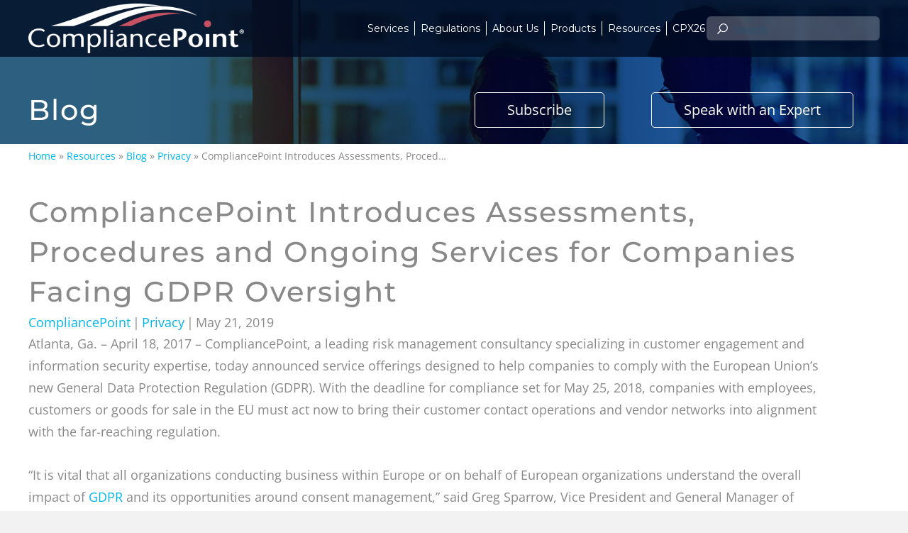

--- FILE ---
content_type: text/html; charset=UTF-8
request_url: https://www.compliancepoint.com/privacy/compliancepoint-introduces-assessments-procedures-and-ongoing-services-for-companies-facing-gdpr-oversight/
body_size: 40679
content:
<!DOCTYPE html>
<html lang="en-US">
<head><meta charset="UTF-8" /><script>if(navigator.userAgent.match(/MSIE|Internet Explorer/i)||navigator.userAgent.match(/Trident\/7\..*?rv:11/i)){var href=document.location.href;if(!href.match(/[?&]nowprocket/)){if(href.indexOf("?")==-1){if(href.indexOf("#")==-1){document.location.href=href+"?nowprocket=1"}else{document.location.href=href.replace("#","?nowprocket=1#")}}else{if(href.indexOf("#")==-1){document.location.href=href+"&nowprocket=1"}else{document.location.href=href.replace("#","&nowprocket=1#")}}}}</script><script>(()=>{class RocketLazyLoadScripts{constructor(){this.v="2.0.4",this.userEvents=["keydown","keyup","mousedown","mouseup","mousemove","mouseover","mouseout","touchmove","touchstart","touchend","touchcancel","wheel","click","dblclick","input"],this.attributeEvents=["onblur","onclick","oncontextmenu","ondblclick","onfocus","onmousedown","onmouseenter","onmouseleave","onmousemove","onmouseout","onmouseover","onmouseup","onmousewheel","onscroll","onsubmit"]}async t(){this.i(),this.o(),/iP(ad|hone)/.test(navigator.userAgent)&&this.h(),this.u(),this.l(this),this.m(),this.k(this),this.p(this),this._(),await Promise.all([this.R(),this.L()]),this.lastBreath=Date.now(),this.S(this),this.P(),this.D(),this.O(),this.M(),await this.C(this.delayedScripts.normal),await this.C(this.delayedScripts.defer),await this.C(this.delayedScripts.async),await this.T(),await this.F(),await this.j(),await this.A(),window.dispatchEvent(new Event("rocket-allScriptsLoaded")),this.everythingLoaded=!0,this.lastTouchEnd&&await new Promise(t=>setTimeout(t,500-Date.now()+this.lastTouchEnd)),this.I(),this.H(),this.U(),this.W()}i(){this.CSPIssue=sessionStorage.getItem("rocketCSPIssue"),document.addEventListener("securitypolicyviolation",t=>{this.CSPIssue||"script-src-elem"!==t.violatedDirective||"data"!==t.blockedURI||(this.CSPIssue=!0,sessionStorage.setItem("rocketCSPIssue",!0))},{isRocket:!0})}o(){window.addEventListener("pageshow",t=>{this.persisted=t.persisted,this.realWindowLoadedFired=!0},{isRocket:!0}),window.addEventListener("pagehide",()=>{this.onFirstUserAction=null},{isRocket:!0})}h(){let t;function e(e){t=e}window.addEventListener("touchstart",e,{isRocket:!0}),window.addEventListener("touchend",function i(o){o.changedTouches[0]&&t.changedTouches[0]&&Math.abs(o.changedTouches[0].pageX-t.changedTouches[0].pageX)<10&&Math.abs(o.changedTouches[0].pageY-t.changedTouches[0].pageY)<10&&o.timeStamp-t.timeStamp<200&&(window.removeEventListener("touchstart",e,{isRocket:!0}),window.removeEventListener("touchend",i,{isRocket:!0}),"INPUT"===o.target.tagName&&"text"===o.target.type||(o.target.dispatchEvent(new TouchEvent("touchend",{target:o.target,bubbles:!0})),o.target.dispatchEvent(new MouseEvent("mouseover",{target:o.target,bubbles:!0})),o.target.dispatchEvent(new PointerEvent("click",{target:o.target,bubbles:!0,cancelable:!0,detail:1,clientX:o.changedTouches[0].clientX,clientY:o.changedTouches[0].clientY})),event.preventDefault()))},{isRocket:!0})}q(t){this.userActionTriggered||("mousemove"!==t.type||this.firstMousemoveIgnored?"keyup"===t.type||"mouseover"===t.type||"mouseout"===t.type||(this.userActionTriggered=!0,this.onFirstUserAction&&this.onFirstUserAction()):this.firstMousemoveIgnored=!0),"click"===t.type&&t.preventDefault(),t.stopPropagation(),t.stopImmediatePropagation(),"touchstart"===this.lastEvent&&"touchend"===t.type&&(this.lastTouchEnd=Date.now()),"click"===t.type&&(this.lastTouchEnd=0),this.lastEvent=t.type,t.composedPath&&t.composedPath()[0].getRootNode()instanceof ShadowRoot&&(t.rocketTarget=t.composedPath()[0]),this.savedUserEvents.push(t)}u(){this.savedUserEvents=[],this.userEventHandler=this.q.bind(this),this.userEvents.forEach(t=>window.addEventListener(t,this.userEventHandler,{passive:!1,isRocket:!0})),document.addEventListener("visibilitychange",this.userEventHandler,{isRocket:!0})}U(){this.userEvents.forEach(t=>window.removeEventListener(t,this.userEventHandler,{passive:!1,isRocket:!0})),document.removeEventListener("visibilitychange",this.userEventHandler,{isRocket:!0}),this.savedUserEvents.forEach(t=>{(t.rocketTarget||t.target).dispatchEvent(new window[t.constructor.name](t.type,t))})}m(){const t="return false",e=Array.from(this.attributeEvents,t=>"data-rocket-"+t),i="["+this.attributeEvents.join("],[")+"]",o="[data-rocket-"+this.attributeEvents.join("],[data-rocket-")+"]",s=(e,i,o)=>{o&&o!==t&&(e.setAttribute("data-rocket-"+i,o),e["rocket"+i]=new Function("event",o),e.setAttribute(i,t))};new MutationObserver(t=>{for(const n of t)"attributes"===n.type&&(n.attributeName.startsWith("data-rocket-")||this.everythingLoaded?n.attributeName.startsWith("data-rocket-")&&this.everythingLoaded&&this.N(n.target,n.attributeName.substring(12)):s(n.target,n.attributeName,n.target.getAttribute(n.attributeName))),"childList"===n.type&&n.addedNodes.forEach(t=>{if(t.nodeType===Node.ELEMENT_NODE)if(this.everythingLoaded)for(const i of[t,...t.querySelectorAll(o)])for(const t of i.getAttributeNames())e.includes(t)&&this.N(i,t.substring(12));else for(const e of[t,...t.querySelectorAll(i)])for(const t of e.getAttributeNames())this.attributeEvents.includes(t)&&s(e,t,e.getAttribute(t))})}).observe(document,{subtree:!0,childList:!0,attributeFilter:[...this.attributeEvents,...e]})}I(){this.attributeEvents.forEach(t=>{document.querySelectorAll("[data-rocket-"+t+"]").forEach(e=>{this.N(e,t)})})}N(t,e){const i=t.getAttribute("data-rocket-"+e);i&&(t.setAttribute(e,i),t.removeAttribute("data-rocket-"+e))}k(t){Object.defineProperty(HTMLElement.prototype,"onclick",{get(){return this.rocketonclick||null},set(e){this.rocketonclick=e,this.setAttribute(t.everythingLoaded?"onclick":"data-rocket-onclick","this.rocketonclick(event)")}})}S(t){function e(e,i){let o=e[i];e[i]=null,Object.defineProperty(e,i,{get:()=>o,set(s){t.everythingLoaded?o=s:e["rocket"+i]=o=s}})}e(document,"onreadystatechange"),e(window,"onload"),e(window,"onpageshow");try{Object.defineProperty(document,"readyState",{get:()=>t.rocketReadyState,set(e){t.rocketReadyState=e},configurable:!0}),document.readyState="loading"}catch(t){console.log("WPRocket DJE readyState conflict, bypassing")}}l(t){this.originalAddEventListener=EventTarget.prototype.addEventListener,this.originalRemoveEventListener=EventTarget.prototype.removeEventListener,this.savedEventListeners=[],EventTarget.prototype.addEventListener=function(e,i,o){o&&o.isRocket||!t.B(e,this)&&!t.userEvents.includes(e)||t.B(e,this)&&!t.userActionTriggered||e.startsWith("rocket-")||t.everythingLoaded?t.originalAddEventListener.call(this,e,i,o):(t.savedEventListeners.push({target:this,remove:!1,type:e,func:i,options:o}),"mouseenter"!==e&&"mouseleave"!==e||t.originalAddEventListener.call(this,e,t.savedUserEvents.push,o))},EventTarget.prototype.removeEventListener=function(e,i,o){o&&o.isRocket||!t.B(e,this)&&!t.userEvents.includes(e)||t.B(e,this)&&!t.userActionTriggered||e.startsWith("rocket-")||t.everythingLoaded?t.originalRemoveEventListener.call(this,e,i,o):t.savedEventListeners.push({target:this,remove:!0,type:e,func:i,options:o})}}J(t,e){this.savedEventListeners=this.savedEventListeners.filter(i=>{let o=i.type,s=i.target||window;return e!==o||t!==s||(this.B(o,s)&&(i.type="rocket-"+o),this.$(i),!1)})}H(){EventTarget.prototype.addEventListener=this.originalAddEventListener,EventTarget.prototype.removeEventListener=this.originalRemoveEventListener,this.savedEventListeners.forEach(t=>this.$(t))}$(t){t.remove?this.originalRemoveEventListener.call(t.target,t.type,t.func,t.options):this.originalAddEventListener.call(t.target,t.type,t.func,t.options)}p(t){let e;function i(e){return t.everythingLoaded?e:e.split(" ").map(t=>"load"===t||t.startsWith("load.")?"rocket-jquery-load":t).join(" ")}function o(o){function s(e){const s=o.fn[e];o.fn[e]=o.fn.init.prototype[e]=function(){return this[0]===window&&t.userActionTriggered&&("string"==typeof arguments[0]||arguments[0]instanceof String?arguments[0]=i(arguments[0]):"object"==typeof arguments[0]&&Object.keys(arguments[0]).forEach(t=>{const e=arguments[0][t];delete arguments[0][t],arguments[0][i(t)]=e})),s.apply(this,arguments),this}}if(o&&o.fn&&!t.allJQueries.includes(o)){const e={DOMContentLoaded:[],"rocket-DOMContentLoaded":[]};for(const t in e)document.addEventListener(t,()=>{e[t].forEach(t=>t())},{isRocket:!0});o.fn.ready=o.fn.init.prototype.ready=function(i){function s(){parseInt(o.fn.jquery)>2?setTimeout(()=>i.bind(document)(o)):i.bind(document)(o)}return"function"==typeof i&&(t.realDomReadyFired?!t.userActionTriggered||t.fauxDomReadyFired?s():e["rocket-DOMContentLoaded"].push(s):e.DOMContentLoaded.push(s)),o([])},s("on"),s("one"),s("off"),t.allJQueries.push(o)}e=o}t.allJQueries=[],o(window.jQuery),Object.defineProperty(window,"jQuery",{get:()=>e,set(t){o(t)}})}P(){const t=new Map;document.write=document.writeln=function(e){const i=document.currentScript,o=document.createRange(),s=i.parentElement;let n=t.get(i);void 0===n&&(n=i.nextSibling,t.set(i,n));const c=document.createDocumentFragment();o.setStart(c,0),c.appendChild(o.createContextualFragment(e)),s.insertBefore(c,n)}}async R(){return new Promise(t=>{this.userActionTriggered?t():this.onFirstUserAction=t})}async L(){return new Promise(t=>{document.addEventListener("DOMContentLoaded",()=>{this.realDomReadyFired=!0,t()},{isRocket:!0})})}async j(){return this.realWindowLoadedFired?Promise.resolve():new Promise(t=>{window.addEventListener("load",t,{isRocket:!0})})}M(){this.pendingScripts=[];this.scriptsMutationObserver=new MutationObserver(t=>{for(const e of t)e.addedNodes.forEach(t=>{"SCRIPT"!==t.tagName||t.noModule||t.isWPRocket||this.pendingScripts.push({script:t,promise:new Promise(e=>{const i=()=>{const i=this.pendingScripts.findIndex(e=>e.script===t);i>=0&&this.pendingScripts.splice(i,1),e()};t.addEventListener("load",i,{isRocket:!0}),t.addEventListener("error",i,{isRocket:!0}),setTimeout(i,1e3)})})})}),this.scriptsMutationObserver.observe(document,{childList:!0,subtree:!0})}async F(){await this.X(),this.pendingScripts.length?(await this.pendingScripts[0].promise,await this.F()):this.scriptsMutationObserver.disconnect()}D(){this.delayedScripts={normal:[],async:[],defer:[]},document.querySelectorAll("script[type$=rocketlazyloadscript]").forEach(t=>{t.hasAttribute("data-rocket-src")?t.hasAttribute("async")&&!1!==t.async?this.delayedScripts.async.push(t):t.hasAttribute("defer")&&!1!==t.defer||"module"===t.getAttribute("data-rocket-type")?this.delayedScripts.defer.push(t):this.delayedScripts.normal.push(t):this.delayedScripts.normal.push(t)})}async _(){await this.L();let t=[];document.querySelectorAll("script[type$=rocketlazyloadscript][data-rocket-src]").forEach(e=>{let i=e.getAttribute("data-rocket-src");if(i&&!i.startsWith("data:")){i.startsWith("//")&&(i=location.protocol+i);try{const o=new URL(i).origin;o!==location.origin&&t.push({src:o,crossOrigin:e.crossOrigin||"module"===e.getAttribute("data-rocket-type")})}catch(t){}}}),t=[...new Map(t.map(t=>[JSON.stringify(t),t])).values()],this.Y(t,"preconnect")}async G(t){if(await this.K(),!0!==t.noModule||!("noModule"in HTMLScriptElement.prototype))return new Promise(e=>{let i;function o(){(i||t).setAttribute("data-rocket-status","executed"),e()}try{if(navigator.userAgent.includes("Firefox/")||""===navigator.vendor||this.CSPIssue)i=document.createElement("script"),[...t.attributes].forEach(t=>{let e=t.nodeName;"type"!==e&&("data-rocket-type"===e&&(e="type"),"data-rocket-src"===e&&(e="src"),i.setAttribute(e,t.nodeValue))}),t.text&&(i.text=t.text),t.nonce&&(i.nonce=t.nonce),i.hasAttribute("src")?(i.addEventListener("load",o,{isRocket:!0}),i.addEventListener("error",()=>{i.setAttribute("data-rocket-status","failed-network"),e()},{isRocket:!0}),setTimeout(()=>{i.isConnected||e()},1)):(i.text=t.text,o()),i.isWPRocket=!0,t.parentNode.replaceChild(i,t);else{const i=t.getAttribute("data-rocket-type"),s=t.getAttribute("data-rocket-src");i?(t.type=i,t.removeAttribute("data-rocket-type")):t.removeAttribute("type"),t.addEventListener("load",o,{isRocket:!0}),t.addEventListener("error",i=>{this.CSPIssue&&i.target.src.startsWith("data:")?(console.log("WPRocket: CSP fallback activated"),t.removeAttribute("src"),this.G(t).then(e)):(t.setAttribute("data-rocket-status","failed-network"),e())},{isRocket:!0}),s?(t.fetchPriority="high",t.removeAttribute("data-rocket-src"),t.src=s):t.src="data:text/javascript;base64,"+window.btoa(unescape(encodeURIComponent(t.text)))}}catch(i){t.setAttribute("data-rocket-status","failed-transform"),e()}});t.setAttribute("data-rocket-status","skipped")}async C(t){const e=t.shift();return e?(e.isConnected&&await this.G(e),this.C(t)):Promise.resolve()}O(){this.Y([...this.delayedScripts.normal,...this.delayedScripts.defer,...this.delayedScripts.async],"preload")}Y(t,e){this.trash=this.trash||[];let i=!0;var o=document.createDocumentFragment();t.forEach(t=>{const s=t.getAttribute&&t.getAttribute("data-rocket-src")||t.src;if(s&&!s.startsWith("data:")){const n=document.createElement("link");n.href=s,n.rel=e,"preconnect"!==e&&(n.as="script",n.fetchPriority=i?"high":"low"),t.getAttribute&&"module"===t.getAttribute("data-rocket-type")&&(n.crossOrigin=!0),t.crossOrigin&&(n.crossOrigin=t.crossOrigin),t.integrity&&(n.integrity=t.integrity),t.nonce&&(n.nonce=t.nonce),o.appendChild(n),this.trash.push(n),i=!1}}),document.head.appendChild(o)}W(){this.trash.forEach(t=>t.remove())}async T(){try{document.readyState="interactive"}catch(t){}this.fauxDomReadyFired=!0;try{await this.K(),this.J(document,"readystatechange"),document.dispatchEvent(new Event("rocket-readystatechange")),await this.K(),document.rocketonreadystatechange&&document.rocketonreadystatechange(),await this.K(),this.J(document,"DOMContentLoaded"),document.dispatchEvent(new Event("rocket-DOMContentLoaded")),await this.K(),this.J(window,"DOMContentLoaded"),window.dispatchEvent(new Event("rocket-DOMContentLoaded"))}catch(t){console.error(t)}}async A(){try{document.readyState="complete"}catch(t){}try{await this.K(),this.J(document,"readystatechange"),document.dispatchEvent(new Event("rocket-readystatechange")),await this.K(),document.rocketonreadystatechange&&document.rocketonreadystatechange(),await this.K(),this.J(window,"load"),window.dispatchEvent(new Event("rocket-load")),await this.K(),window.rocketonload&&window.rocketonload(),await this.K(),this.allJQueries.forEach(t=>t(window).trigger("rocket-jquery-load")),await this.K(),this.J(window,"pageshow");const t=new Event("rocket-pageshow");t.persisted=this.persisted,window.dispatchEvent(t),await this.K(),window.rocketonpageshow&&window.rocketonpageshow({persisted:this.persisted})}catch(t){console.error(t)}}async K(){Date.now()-this.lastBreath>45&&(await this.X(),this.lastBreath=Date.now())}async X(){return document.hidden?new Promise(t=>setTimeout(t)):new Promise(t=>requestAnimationFrame(t))}B(t,e){return e===document&&"readystatechange"===t||(e===document&&"DOMContentLoaded"===t||(e===window&&"DOMContentLoaded"===t||(e===window&&"load"===t||e===window&&"pageshow"===t)))}static run(){(new RocketLazyLoadScripts).t()}}RocketLazyLoadScripts.run()})();</script>

<meta name='viewport' content='width=device-width, initial-scale=1.0' />
<meta http-equiv='X-UA-Compatible' content='IE=edge' />
<link rel="profile" href="https://gmpg.org/xfn/11" />
<meta name='robots' content='index, follow, max-image-preview:large, max-snippet:-1, max-video-preview:-1' />
	<style>img:is([sizes="auto" i], [sizes^="auto," i]) { contain-intrinsic-size: 3000px 1500px }</style>
	
	<!-- This site is optimized with the Yoast SEO plugin v26.0 - https://yoast.com/wordpress/plugins/seo/ -->
	<title>CompliancePoint Introduces Assessments, Procedures and Ongoing Services for Companies Facing GDPR Oversight - CompliancePoint</title>
<link data-wpr-hosted-gf-parameters="family=Open%20Sans%3A400%2C300%2C700%7CMontserrat%3A500&display=swap" href="https://www.compliancepoint.com/wp-content/cache/fonts/1/google-fonts/css/a/6/7/1c2f022dec6972d68ec4ea76263aa.css" rel="stylesheet">
<style id="rocket-critical-css">header .menu-holder{width:30px;margin:0 auto}.icon-holder .icon{z-index:9999;position:relative;height:20px;width:30px}.icon-holder .icon .bar{width:100%;height:2px;background:#ffffff;position:absolute;top:0;left:0;float:left}.icon-holder .icon .bar.middle{top:50%;-webkit-transform:translateY(-50%);-moz-transform:translateY(-50%);-ms-transform:translateY(-50%);-o-transform:translateY(-50%);transform:translateY(-50%)}.icon-holder .icon .bar.last{top:auto;bottom:0}.fixed-nav{position:fixed;width:100%;height:100vh;z-index:999;display:none;top:0;left:0}.fixed-nav .nav-wrapper{width:100%;height:100%;background:#f2f2f2;background-size:cover;position:relative;padding:0}.fixed-nav .nav-wrapper ul{list-style:none;overflow:hidden;max-width:1200px}.fixed-nav .nav-wrapper li img{width:150px;margin:auto;display:block}.fixed-nav li{padding:15px 15px}.fixed-nav li:first-child{padding:15px;background:#fff}.fixed-nav .list ul li:not(:last-child){border-bottom:1px solid #ccc}.fixed-nav .list ul li a{font-size:16px;font-family:"Montserrat",sans-serif;line-height:2;color:#010c22;font-weight:600;display:block;position:relative}.fixed-nav .nav-wrapper .main-links .list ul li.has-sub a:after,.fixed-nav .sub-links .list ul li.has-sub1 a:after{content:'\232a';position:absolute;top:3px;right:0px;font-size:16px}.fixed-nav .sub-links{background:#f2f2f2;opacity:0;visibility:hidden;position:absolute;top:0;bottom:0;z-index:2}.fixed-nav .sub-links1{background:#f2f2f2;opacity:0;visibility:hidden;position:absolute;top:0;bottom:0;z-index:2}.fixed-nav .sub-links ul,.fixed-nav .sub-links1 ul{opacity:0;visibility:hidden;position:absolute;list-style:none;padding:0;top:50%;-ms-transform:translateY(-50%);transform:translateY(-50%)}.fixed-nav .sub-links .list ul li.back,.fixed-nav .sub-links1 .list ul li.back1{display:block}.fixed-nav .sub-links .list ul li.back a:before,.fixed-nav .sub-links1 .list ul li.back1 a:before{content:'\2329';display:inline-block;position:relative;top:0px;left:-10px;margin-right:0px;font-size:16px}@media only screen and (max-width:1200px){.icon-holder .icon .bar{background:#fff}.fixed-nav ul{padding-left:0}.fixed-nav .sub-links,.fixed-nav .sub-links1{left:800px}.fixed-nav .sub-links ul,.fixed-nav .sub-links1 ul{top:0;transform:none;width:100%;height:95vh;overflow:auto}.fixed-nav .sub-links,.fixed-nav .sub-links1{width:100%}}ul{box-sizing:border-box}:root{--wp--preset--font-size--normal:16px;--wp--preset--font-size--huge:42px}.fas{-moz-osx-font-smoothing:grayscale;-webkit-font-smoothing:antialiased;display:inline-block;font-style:normal;font-variant:normal;text-rendering:auto;line-height:1}.fa-search:before{content:"\f002"}@font-face{font-family:"Font Awesome 5 Free";font-style:normal;font-weight:400;font-display:swap;src:url(https://www.compliancepoint.com/wp-content/plugins/bb-plugin/fonts/fontawesome/5.15.4/webfonts/fa-regular-400.eot);src:url(https://www.compliancepoint.com/wp-content/plugins/bb-plugin/fonts/fontawesome/5.15.4/webfonts/fa-regular-400.eot?#iefix) format("embedded-opentype"),url(https://www.compliancepoint.com/wp-content/plugins/bb-plugin/fonts/fontawesome/5.15.4/webfonts/fa-regular-400.woff2) format("woff2"),url(https://www.compliancepoint.com/wp-content/plugins/bb-plugin/fonts/fontawesome/5.15.4/webfonts/fa-regular-400.woff) format("woff"),url(https://www.compliancepoint.com/wp-content/plugins/bb-plugin/fonts/fontawesome/5.15.4/webfonts/fa-regular-400.ttf) format("truetype"),url(https://www.compliancepoint.com/wp-content/plugins/bb-plugin/fonts/fontawesome/5.15.4/webfonts/fa-regular-400.svg#fontawesome) format("svg")}@font-face{font-family:"Font Awesome 5 Free";font-style:normal;font-weight:900;font-display:swap;src:url(https://www.compliancepoint.com/wp-content/plugins/bb-plugin/fonts/fontawesome/5.15.4/webfonts/fa-solid-900.eot);src:url(https://www.compliancepoint.com/wp-content/plugins/bb-plugin/fonts/fontawesome/5.15.4/webfonts/fa-solid-900.eot?#iefix) format("embedded-opentype"),url(https://www.compliancepoint.com/wp-content/plugins/bb-plugin/fonts/fontawesome/5.15.4/webfonts/fa-solid-900.woff2) format("woff2"),url(https://www.compliancepoint.com/wp-content/plugins/bb-plugin/fonts/fontawesome/5.15.4/webfonts/fa-solid-900.woff) format("woff"),url(https://www.compliancepoint.com/wp-content/plugins/bb-plugin/fonts/fontawesome/5.15.4/webfonts/fa-solid-900.ttf) format("truetype"),url(https://www.compliancepoint.com/wp-content/plugins/bb-plugin/fonts/fontawesome/5.15.4/webfonts/fa-solid-900.svg#fontawesome) format("svg")}.fas{font-family:"Font Awesome 5 Free"}.fas{font-weight:900}.fl-builder-content *,.fl-builder-content *:before,.fl-builder-content *:after{-webkit-box-sizing:border-box;-moz-box-sizing:border-box;box-sizing:border-box}.fl-row:before,.fl-row:after,.fl-row-content:before,.fl-row-content:after,.fl-col-group:before,.fl-col-group:after,.fl-col:before,.fl-col:after,.fl-module:not([data-accepts]):before,.fl-module:not([data-accepts]):after,.fl-module-content:before,.fl-module-content:after{display:table;content:" "}.fl-row:after,.fl-row-content:after,.fl-col-group:after,.fl-col:after,.fl-module:not([data-accepts]):after,.fl-module-content:after{clear:both}.fl-row,.fl-row-content{margin-left:auto;margin-right:auto;min-width:0}.fl-row-content-wrap{position:relative}.fl-row-default-height .fl-row-content-wrap{display:-webkit-box;display:-webkit-flex;display:-ms-flexbox;display:flex;min-height:100vh}.fl-row-default-height .fl-row-content-wrap{min-height:0}.fl-row-default-height .fl-row-content{-webkit-box-flex:1 1 auto;-moz-box-flex:1 1 auto;-webkit-flex:1 1 auto;-ms-flex:1 1 auto;flex:1 1 auto}.fl-row-default-height.fl-row-align-center .fl-row-content-wrap{-webkit-align-items:center;-webkit-box-align:center;-webkit-box-pack:center;-webkit-justify-content:center;-ms-flex-align:center;-ms-flex-pack:center;justify-content:center;align-items:center}.fl-col-group-equal-height{display:flex;flex-wrap:wrap;width:100%}.fl-col-group-equal-height .fl-col,.fl-col-group-equal-height .fl-col-content{display:flex;flex:1 1 auto}.fl-col-group-equal-height .fl-col-content{flex-direction:column;flex-shrink:1;min-width:1px;max-width:100%;width:100%}.fl-col-group-equal-height:before,.fl-col-group-equal-height .fl-col:before,.fl-col-group-equal-height .fl-col-content:before,.fl-col-group-equal-height:after,.fl-col-group-equal-height .fl-col:after,.fl-col-group-equal-height .fl-col-content:after{content:none}.fl-col-group-equal-height.fl-col-group-align-center .fl-col-content{justify-content:center}.fl-col-group-equal-height.fl-col-group-align-center .fl-col-group{width:100%}.fl-col{float:left;min-height:1px}.fl-icon-wrap{display:inline-block}.fl-icon{display:table-cell;vertical-align:middle}.fl-icon i{float:right;height:auto;width:auto}.fl-icon i:before{border:none!important;height:auto;width:auto}.fl-module img{max-width:100%}.fl-photo{line-height:0;position:relative}.fl-photo-align-left{text-align:left}.fl-photo-align-center{text-align:center}.fl-photo-content{display:inline-block;line-height:0;position:relative;max-width:100%}.fl-photo-content img{display:inline;height:auto;max-width:100%}@media (max-width:1000px){.fl-row-content-wrap{background-attachment:scroll!important}.fl-col-group.fl-col-group-equal-height{display:block}.fl-col-group.fl-col-group-equal-height.fl-col-group-custom-width{display:-webkit-box;display:-webkit-flex;display:flex}.fl-col{clear:both;float:none;margin-left:auto;margin-right:auto;width:auto!important}.fl-col-small:not(.fl-col-small-full-width){max-width:400px}.fl-row[data-node] .fl-row-content-wrap{margin:0;padding-left:0;padding-right:0}.fl-col[data-node] .fl-col-content{margin:0;padding-left:0;padding-right:0}}@media (min-width:1201px){html .fl-visible-mobile:not(.fl-visible-desktop){display:none}}@media (min-width:1101px) and (max-width:1200px){html .fl-visible-mobile:not(.fl-visible-large){display:none}}@media (min-width:1001px) and (max-width:1100px){html .fl-visible-mobile:not(.fl-visible-medium){display:none}}@media (max-width:1000px){html .fl-visible-desktop:not(.fl-visible-mobile),html .fl-visible-large:not(.fl-visible-mobile),html .fl-visible-medium:not(.fl-visible-mobile){display:none}}.fl-col-content{display:flex;flex-direction:column;margin-top:0px;margin-right:0px;margin-bottom:0px;margin-left:0px;padding-top:0px;padding-right:0px;padding-bottom:0px;padding-left:0px}.fl-row-fixed-width{max-width:1200px}.fl-row-content-wrap{margin-top:0px;margin-right:0px;margin-bottom:0px;margin-left:0px;padding-top:20px;padding-right:20px;padding-bottom:20px;padding-left:20px}.fl-module-content{margin-top:20px;margin-right:20px;margin-bottom:20px;margin-left:20px}@media (max-width:1000px){.fl-module-icon{text-align:center}}.fl-module-heading .fl-heading{padding:0!important;margin:0!important}.uabb-image-carousel-item{float:left;text-align:center;display:none}.uabb-image-carousel-content{position:relative;text-align:center;overflow:hidden}.uabb-image-carousel img{width:100%!important;height:auto!important;max-width:100%}.fl-node-60b6afa7af980 .uabb-image-carousel-item{width:25%;padding:27px}.fl-module-content a{text-decoration:none}.uabb-button-wrap a,.uabb-button-wrap a:visited{display:inline-block;font-size:16px;line-height:18px;text-decoration:none;text-shadow:none}.fl-builder-content .uabb-button-center{text-align:center}.uabb-creative-button-wrap a,.uabb-creative-button-wrap a:visited{background:#fafafa;border:1px solid #ccc;color:#333;display:inline-block;vertical-align:middle;text-align:center;overflow:hidden;text-decoration:none;text-shadow:none;box-shadow:none;position:relative}.uabb-creative-button-wrap a,.uabb-creative-button-wrap a:visited{padding:12px 24px}.uabb-creative-button.uabb-creative-transparent-btn{background:transparent}.uabb-creative-button.uabb-creative-transparent-btn:after{content:'';position:absolute;z-index:1}.uabb-js-breakpoint{content:"default";display:none}@media screen and (max-width:1100px){.uabb-js-breakpoint{content:"1100"}}@media screen and (max-width:1000px){.uabb-js-breakpoint{content:"1000"}}.fl-node-5d3a09ee9c006>.fl-row-content-wrap{background-image:url(https://www.compliancepoint.com/wp-content/uploads/2019/04/CP_Slider_003_Two_Execs_window.jpg);background-repeat:no-repeat;background-position:center top;background-attachment:scroll;background-size:cover}@media (max-width:1000px){.fl-node-5d3a09ee9c006>.fl-row-content-wrap{background-position:right center}}.fl-node-5d3a09ee9c006>.fl-row-content-wrap{padding-top:120px}@media (max-width:1000px){.fl-node-5d3a09ee9c006.fl-row>.fl-row-content-wrap{padding-top:120px;padding-bottom:40px}}.fl-node-5d3a09ee9bdb9>.fl-row-content-wrap{margin-top:5px}.fl-node-5d3a09ee9bdb9>.fl-row-content-wrap{padding-top:0px;padding-right:0px;padding-bottom:0px;padding-left:0px}.fl-node-5d3a09ee9be29{width:100%}.fl-node-5d3a09ee9be29>.fl-col-content{padding-top:40px}.fl-node-5d3a09ee9bec8{width:20%}.fl-node-5d3a09ee9bf67{width:50%}.fl-node-5d3a09ee9c17b{width:100%}.fl-node-5d713560911c6{width:40%}.fl-node-5d3a09ee9befd{width:80%}.fl-node-5d3a09ee9bf9c{width:50%}.fl-node-5d713560911ff{width:60%}@media (max-width:1000px){.fl-photo-content,.fl-photo-img{max-width:100%}}.fl-node-5d3a09ee9bf32,.fl-node-5d3a09ee9bf32 .fl-photo{text-align:left}.fl-node-5d3a09ee9c1a7>.fl-module-content{margin-right:440px;margin-bottom:0px}@media (max-width:1000px){.fl-node-5d3a09ee9c1a7>.fl-module-content{margin-right:20px}}.fl-node-5d5dc45dc1233.fl-module-heading .fl-heading{font-size:40px}@media (max-width:1000px){.fl-node-5d5dc45dc1233.fl-module-heading .fl-heading{font-size:30px}}.fl-row .fl-col .fl-node-5d5dc4d51bc52 h4.fl-heading .fl-heading-text,.fl-node-5d5dc4d51bc52 h4.fl-heading .fl-heading-text{color:#ffffff}.fl-node-5d5dc4d51bc52.fl-module-heading .fl-heading{font-size:40px;letter-spacing:2px}.uabb-creative-button-wrap a,.uabb-creative-button-wrap a:visited{padding:12px 24px}.fl-node-5d7134eeafa36 .uabb-creative-button-wrap a,.fl-node-5d7134eeafa36 .uabb-creative-button-wrap a:visited{padding:12px 24px;border-radius:0px;-moz-border-radius:0px;-webkit-border-radius:0px;background:#ffffff;border:1px solid #ffffff;background:none}.fl-builder-content .fl-node-5d7134eeafa36 .uabb-creative-button-wrap a.uabb-button,.fl-builder-content .fl-node-5d7134eeafa36 .uabb-creative-button-wrap a.uabb-button *,.fl-builder-content .fl-node-5d7134eeafa36 .uabb-creative-button-wrap a.uabb-button:visited,.fl-builder-content .fl-node-5d7134eeafa36 .uabb-creative-button-wrap a.uabb-button:visited *{color:#ffffff}@media (max-width:1000px){.fl-node-5d7134eeafa36 .uabb-creative-button-wrap.uabb-button-reponsive-center.uabb-creative-button-reponsive-center{text-align:center}}@media (max-width:1000px){.fl-node-5d7134eeafa36 .uabb-creative-button-wrap a,.fl-node-5d7134eeafa36 .uabb-creative-button-wrap a:visited{padding-top:;padding-bottom:;padding-left:;padding-right:}}.fl-node-5d7134eeafa36 .uabb-creative-button-wrap a,.fl-node-5d7134eeafa36 .uabb-creative-button-wrap a:visited{font-weight:500;font-size:20px}.fl-node-5d71350783383 .uabb-creative-button-wrap a,.fl-node-5d71350783383 .uabb-creative-button-wrap a:visited{padding:12px 24px;border-radius:0px;-moz-border-radius:0px;-webkit-border-radius:0px;background:#ffffff;border:1px solid #ffffff;background:none}.fl-builder-content .fl-node-5d71350783383 .uabb-creative-button-wrap a.uabb-button,.fl-builder-content .fl-node-5d71350783383 .uabb-creative-button-wrap a.uabb-button *,.fl-builder-content .fl-node-5d71350783383 .uabb-creative-button-wrap a.uabb-button:visited,.fl-builder-content .fl-node-5d71350783383 .uabb-creative-button-wrap a.uabb-button:visited *{color:#ffffff}@media (max-width:1000px){.fl-node-5d71350783383 .uabb-creative-button-wrap.uabb-button-reponsive-center.uabb-creative-button-reponsive-center{text-align:center}}@media (max-width:1000px){.fl-node-5d71350783383 .uabb-creative-button-wrap a,.fl-node-5d71350783383 .uabb-creative-button-wrap a:visited{padding-top:;padding-bottom:;padding-left:;padding-right:}}.fl-node-5d71350783383 .uabb-creative-button-wrap a,.fl-node-5d71350783383 .uabb-creative-button-wrap a:visited{font-weight:500;font-size:20px}.fl-post-info-sep{margin:0 3px}.fl-node-5d5d7c2a341fc{text-align:left}.fl-node-5d5d7c2a341fc>.fl-module-content{margin-top:0px;margin-bottom:0px}.fl-node-5d3a0a2ecaa2e>.fl-module-content{margin-right:50px}@media (max-width:1000px){.fl-node-5d3a0a2ecaa2e>.fl-module-content{margin-right:20px}}.fl-module-content a{text-decoration:none}.uabb-button-wrap a,.uabb-button-wrap a:visited{display:inline-block;font-size:16px;line-height:18px;text-decoration:none;text-shadow:none}.fl-builder-content .uabb-button-center{text-align:center}.uabb-creative-button-wrap a,.uabb-creative-button-wrap a:visited{background:#fafafa;border:1px solid #ccc;color:#333;display:inline-block;vertical-align:middle;text-align:center;overflow:hidden;text-decoration:none;text-shadow:none;box-shadow:none;position:relative}.uabb-creative-button-wrap a,.uabb-creative-button-wrap a:visited{padding:12px 24px}.uabb-creative-button.uabb-creative-transparent-btn{background:transparent}.uabb-creative-button.uabb-creative-transparent-btn:after{content:'';position:absolute;z-index:1}.uabb-js-breakpoint{content:"default";display:none}@media screen and (max-width:1100px){.uabb-js-breakpoint{content:"1100"}}@media screen and (max-width:1000px){.uabb-js-breakpoint{content:"1000"}}.fl-node-g7snqh19z2yi>.fl-row-content-wrap{background-color:rgba(1,12,34,0.8);border-top-width:1px;border-right-width:0px;border-bottom-width:1px;border-left-width:0px}.fl-node-g7snqh19z2yi>.fl-row-content-wrap{padding-top:0px;padding-bottom:0px}@media (max-width:1000px){.fl-node-g7snqh19z2yi.fl-row>.fl-row-content-wrap{padding-top:0px;padding-bottom:0px}}.fl-node-czib76vyfaep>.fl-row-content-wrap{background-color:rgba(1,12,34,0.8);border-top-width:1px;border-right-width:0px;border-bottom-width:1px;border-left-width:0px}@media (max-width:1000px){.fl-node-czib76vyfaep.fl-row>.fl-row-content-wrap{padding-top:0px;padding-bottom:0px}}.fl-node-pwq1yfgs7hiv{width:25%}.fl-node-pwq1yfgs7hiv>.fl-col-content{border-top-width:1px;border-right-width:1px;border-bottom-width:1px;border-left-width:1px}@media (max-width:1100px){.fl-builder-content .fl-node-pwq1yfgs7hiv{width:30%!important;max-width:none;-webkit-box-flex:0 1 auto;-moz-box-flex:0 1 auto;-webkit-flex:0 1 auto;-ms-flex:0 1 auto;flex:0 1 auto}}@media (max-width:1000px){.fl-builder-content .fl-node-pwq1yfgs7hiv{width:100%!important;max-width:none;clear:none;float:left}}.fl-node-pwq1yfgs7hiv>.fl-col-content{margin-top:0px}.fl-node-pwq1yfgs7hiv>.fl-col-content{padding-right:0px}.fl-node-ih7u5cev1twg{width:25%}@media (max-width:1000px){.fl-builder-content .fl-node-ih7u5cev1twg{width:25%!important;max-width:none;clear:none;float:left}}.fl-node-wg4832azh0yb{width:54%}.fl-node-wg4832azh0yb>.fl-col-content{border-top-width:1px;border-right-width:1px;border-bottom-width:1px;border-left-width:1px}@media (max-width:1100px){.fl-builder-content .fl-node-wg4832azh0yb{width:50%!important;max-width:none;-webkit-box-flex:0 1 auto;-moz-box-flex:0 1 auto;-webkit-flex:0 1 auto;-ms-flex:0 1 auto;flex:0 1 auto}}@media (max-width:1000px){.fl-builder-content .fl-node-wg4832azh0yb{width:100%!important;max-width:none;clear:none;float:left}}.fl-node-6039dvm8utsl{width:34.94%}.fl-node-6039dvm8utsl>.fl-col-content{border-top-width:1px;border-right-width:1px;border-bottom-width:1px;border-left-width:1px}@media (max-width:1000px){.fl-builder-content .fl-node-6039dvm8utsl{width:50%!important;max-width:none;clear:none;float:left}}.fl-node-6039dvm8utsl>.fl-col-content{margin-top:0px}.fl-node-6039dvm8utsl>.fl-col-content{padding-right:0px}.fl-node-4o9adbjk5c8i{width:20%}@media (max-width:1100px){.fl-builder-content .fl-node-4o9adbjk5c8i{width:20%!important;max-width:none;-webkit-box-flex:0 1 auto;-moz-box-flex:0 1 auto;-webkit-flex:0 1 auto;-ms-flex:0 1 auto;flex:0 1 auto}}@media (max-width:1000px){.fl-builder-content .fl-node-4o9adbjk5c8i{width:30%!important;max-width:none;clear:none;float:left}}.fl-node-1no6fld5ptmi{width:40.06%}.fl-node-1no6fld5ptmi>.fl-col-content{border-top-width:1px;border-right-width:1px;border-bottom-width:1px;border-left-width:1px}@media (max-width:1000px){.fl-builder-content .fl-node-1no6fld5ptmi{width:25%!important;max-width:none;clear:none;float:left}}.fl-node-2u8p1yrq9mkd>.fl-module-content{margin-top:10px;margin-bottom:10px}.fl-node-prbh065vm3st,.fl-node-prbh065vm3st .fl-photo{text-align:center}.fl-node-4u5ltxwjqrz0 .fl-icon i,.fl-node-4u5ltxwjqrz0 .fl-icon i:before{color:#ffffff}.fl-node-4u5ltxwjqrz0 .fl-icon i,.fl-node-4u5ltxwjqrz0 .fl-icon i:before{font-size:20px}.fl-node-4u5ltxwjqrz0.fl-module-icon{text-align:left}@media (max-width:1000px){.fl-node-4u5ltxwjqrz0.fl-module-icon{text-align:center}}@media (max-width:1000px){.fl-node-4u5ltxwjqrz0.fl-module>.fl-module-content{margin-top:25px}}.fl-node-tsn5hqdi0x62>.fl-module-content{margin-top:0px;margin-bottom:0px}.fl-node-qfs4cvdwbo5y,.fl-node-qfs4cvdwbo5y .fl-photo{text-align:center}.fl-builder-content[data-overlay="1"]:not(.fl-theme-builder-header-sticky):not(.fl-builder-content-editing){position:absolute;width:100%;z-index:100}.fl-module-content a{text-decoration:none}.uabb-button-wrap a,.uabb-button-wrap a:visited{display:inline-block;font-size:16px;line-height:18px;text-decoration:none;text-shadow:none}.fl-builder-content .uabb-button-center{text-align:center}.uabb-creative-button-wrap a,.uabb-creative-button-wrap a:visited{background:#fafafa;border:1px solid #ccc;color:#333;display:inline-block;vertical-align:middle;text-align:center;overflow:hidden;text-decoration:none;text-shadow:none;box-shadow:none;position:relative}.uabb-creative-button-wrap a,.uabb-creative-button-wrap a:visited{padding:12px 24px}.uabb-creative-button.uabb-creative-transparent-btn{background:transparent}.uabb-creative-button.uabb-creative-transparent-btn:after{content:'';position:absolute;z-index:1}.uabb-js-breakpoint{content:"default";display:none}@media screen and (max-width:1100px){.uabb-js-breakpoint{content:"1100"}}@media screen and (max-width:1000px){.uabb-js-breakpoint{content:"1000"}}#mega-menu-wrap-bar,#mega-menu-wrap-bar #mega-menu-bar,#mega-menu-wrap-bar #mega-menu-bar ul.mega-sub-menu,#mega-menu-wrap-bar #mega-menu-bar li.mega-menu-item,#mega-menu-wrap-bar #mega-menu-bar li.mega-menu-row,#mega-menu-wrap-bar #mega-menu-bar li.mega-menu-column,#mega-menu-wrap-bar #mega-menu-bar a.mega-menu-link{border-radius:0;box-shadow:none;background:none;border:0;bottom:auto;box-sizing:border-box;clip:auto;color:#666;display:block;float:none;font-family:inherit;font-size:16px;height:auto;left:auto;line-height:1;list-style-type:none;margin:0;min-height:auto;max-height:none;min-width:auto;max-width:none;opacity:1;outline:none;overflow:visible;padding:0;position:relative;right:auto;text-align:left;text-decoration:none;text-indent:0;text-transform:none;transform:none;top:auto;vertical-align:baseline;visibility:inherit;width:auto;word-wrap:break-word;white-space:normal}#mega-menu-wrap-bar:before,#mega-menu-wrap-bar #mega-menu-bar:before,#mega-menu-wrap-bar #mega-menu-bar ul.mega-sub-menu:before,#mega-menu-wrap-bar #mega-menu-bar li.mega-menu-item:before,#mega-menu-wrap-bar #mega-menu-bar li.mega-menu-row:before,#mega-menu-wrap-bar #mega-menu-bar li.mega-menu-column:before,#mega-menu-wrap-bar #mega-menu-bar a.mega-menu-link:before,#mega-menu-wrap-bar:after,#mega-menu-wrap-bar #mega-menu-bar:after,#mega-menu-wrap-bar #mega-menu-bar ul.mega-sub-menu:after,#mega-menu-wrap-bar #mega-menu-bar li.mega-menu-item:after,#mega-menu-wrap-bar #mega-menu-bar li.mega-menu-row:after,#mega-menu-wrap-bar #mega-menu-bar li.mega-menu-column:after,#mega-menu-wrap-bar #mega-menu-bar a.mega-menu-link:after{display:none}#mega-menu-wrap-bar{border-radius:0}@media only screen and (min-width:769px){#mega-menu-wrap-bar{background:rgba(255,255,255,0)}}#mega-menu-wrap-bar #mega-menu-bar{visibility:visible;text-align:left;padding:0px 0px 0px 0px}#mega-menu-wrap-bar #mega-menu-bar a.mega-menu-link{display:inline}#mega-menu-wrap-bar #mega-menu-bar li.mega-menu-item>ul.mega-sub-menu{display:block;visibility:hidden;opacity:1}@media only screen and (max-width:768px){#mega-menu-wrap-bar #mega-menu-bar li.mega-menu-item>ul.mega-sub-menu{display:none;visibility:visible;opacity:1}}@media only screen and (min-width:769px){#mega-menu-wrap-bar #mega-menu-bar[data-effect="fade_up"] li.mega-menu-item.mega-menu-megamenu>ul.mega-sub-menu,#mega-menu-wrap-bar #mega-menu-bar[data-effect="fade_up"] li.mega-menu-item.mega-menu-flyout ul.mega-sub-menu{opacity:0;transform:translate(0,10px)}}#mega-menu-wrap-bar #mega-menu-bar li.mega-menu-item.mega-menu-megamenu ul.mega-sub-menu ul.mega-sub-menu{visibility:inherit;opacity:1;display:block}#mega-menu-wrap-bar #mega-menu-bar li.mega-menu-item a.mega-menu-link:before{display:inline-block;font:inherit;font-family:dashicons;position:static;margin:0 6px 0 0px;vertical-align:top;-webkit-font-smoothing:antialiased;-moz-osx-font-smoothing:grayscale;color:inherit;background:transparent;height:auto;width:auto;top:auto}#mega-menu-wrap-bar #mega-menu-bar>li.mega-menu-megamenu.mega-menu-item{position:static}#mega-menu-wrap-bar #mega-menu-bar>li.mega-menu-item{margin:0 0px 0 0;display:inline-block;height:auto;vertical-align:middle}#mega-menu-wrap-bar #mega-menu-bar>li.mega-menu-item>a.mega-menu-link{line-height:80px;height:80px;padding:0px 2px 0px 8px;vertical-align:baseline;width:auto;display:block;color:#fff;text-transform:none;text-decoration:none;text-align:left;background:rgba(0,0,0,0);border:0;border-radius:0;font-family:inherit;font-size:14px;font-weight:normal;outline:none}@media only screen and (max-width:768px){#mega-menu-wrap-bar #mega-menu-bar>li.mega-menu-item{display:list-item;margin:0;clear:both;border:0}#mega-menu-wrap-bar #mega-menu-bar>li.mega-menu-item>a.mega-menu-link{border-radius:0;border:0;margin:0;line-height:40px;height:40px;padding:0 10px;background:transparent;text-align:left;color:#fff;font-size:14px}}#mega-menu-wrap-bar #mega-menu-bar li.mega-menu-megamenu>ul.mega-sub-menu>li.mega-menu-row{width:100%;float:left}#mega-menu-wrap-bar #mega-menu-bar li.mega-menu-megamenu>ul.mega-sub-menu>li.mega-menu-row .mega-menu-column{float:left;min-height:1px}@media only screen and (min-width:769px){#mega-menu-wrap-bar #mega-menu-bar li.mega-menu-megamenu>ul.mega-sub-menu>li.mega-menu-row>ul.mega-sub-menu>li.mega-menu-columns-3-of-12{width:25%}#mega-menu-wrap-bar #mega-menu-bar li.mega-menu-megamenu>ul.mega-sub-menu>li.mega-menu-row>ul.mega-sub-menu>li.mega-menu-columns-4-of-12{width:33.33333%}}@media only screen and (max-width:768px){#mega-menu-wrap-bar #mega-menu-bar li.mega-menu-megamenu>ul.mega-sub-menu>li.mega-menu-row>ul.mega-sub-menu>li.mega-menu-column{width:100%;clear:both}}#mega-menu-wrap-bar #mega-menu-bar li.mega-menu-megamenu>ul.mega-sub-menu>li.mega-menu-row .mega-menu-column>ul.mega-sub-menu>li.mega-menu-item{padding:0px 0px 0px 0px;width:100%}#mega-menu-wrap-bar #mega-menu-bar>li.mega-menu-megamenu>ul.mega-sub-menu{z-index:999;border-radius:0;background:#f2f2f2;border:0;padding:10px 20px 20px 20px;position:absolute;width:100%;max-width:none;left:0}@media only screen and (max-width:768px){#mega-menu-wrap-bar #mega-menu-bar>li.mega-menu-megamenu>ul.mega-sub-menu{float:left;position:static;width:100%}}@media only screen and (min-width:769px){#mega-menu-wrap-bar #mega-menu-bar>li.mega-menu-megamenu>ul.mega-sub-menu li.mega-menu-columns-3-of-12{width:25%}#mega-menu-wrap-bar #mega-menu-bar>li.mega-menu-megamenu>ul.mega-sub-menu li.mega-menu-columns-4-of-12{width:33.33333%}}#mega-menu-wrap-bar #mega-menu-bar>li.mega-menu-megamenu>ul.mega-sub-menu li.mega-menu-column>ul.mega-sub-menu>li.mega-menu-item{color:#666;font-family:inherit;font-size:16px;display:block;float:left;clear:none;padding:0px 0px 0px 0px;vertical-align:top}#mega-menu-wrap-bar #mega-menu-bar>li.mega-menu-megamenu>ul.mega-sub-menu li.mega-menu-column>ul.mega-sub-menu>li.mega-menu-item h4.mega-block-title{color:#010c22;font-family:inherit;font-size:16px;text-transform:none;text-decoration:none;font-weight:bold;text-align:left;margin:20px 40px 10px 0px;padding:0px 0px 0px 0px;vertical-align:top;display:block;visibility:inherit;border-top:0px solid #010c22;border-left:0px solid #010c22;border-right:0px solid #010c22;border-bottom:2px solid #010c22}#mega-menu-wrap-bar #mega-menu-bar>li.mega-menu-megamenu>ul.mega-sub-menu li.mega-menu-column>ul.mega-sub-menu>li.mega-menu-item>a.mega-menu-link{color:#010c22;font-family:inherit;font-size:14px;text-transform:none;text-decoration:none;font-weight:normal;text-align:left;margin:0px 40px 0px -5px;padding:12px 8px 12px 5px;vertical-align:top;display:block;border:0}@media only screen and (max-width:768px){#mega-menu-wrap-bar #mega-menu-bar>li.mega-menu-megamenu>ul.mega-sub-menu{border:0;padding:10px;border-radius:0}}#mega-menu-wrap-bar #mega-menu-bar>li.mega-menu-flyout ul.mega-sub-menu{z-index:999;position:absolute;width:auto;max-width:none;padding:0px 0px 0px 0px;border:0;background:#f2f2f2;border-radius:0}@media only screen and (max-width:768px){#mega-menu-wrap-bar #mega-menu-bar>li.mega-menu-flyout ul.mega-sub-menu{float:left;position:static;width:100%;padding:0;border:0;border-radius:0}}@media only screen and (min-width:769px){#mega-menu-wrap-bar #mega-menu-bar>li.mega-menu-flyout ul.mega-sub-menu li.mega-menu-item>a.mega-menu-link{white-space:nowrap;min-width:150px}}@media only screen and (max-width:768px){#mega-menu-wrap-bar #mega-menu-bar>li.mega-menu-flyout ul.mega-sub-menu li.mega-menu-item{clear:both}}#mega-menu-wrap-bar #mega-menu-bar>li.mega-menu-flyout ul.mega-sub-menu li.mega-menu-item a.mega-menu-link{display:block;background:rgba(255,255,255,0);color:#010c22;font-family:inherit;font-size:14px;font-weight:normal;padding:10px 10px 10px 20px;line-height:35px;text-decoration:none;text-transform:none;vertical-align:baseline}#mega-menu-wrap-bar #mega-menu-bar>li.mega-menu-flyout ul.mega-sub-menu li.mega-menu-item:first-child>a.mega-menu-link{border-top-left-radius:0px;border-top-right-radius:0px}@media only screen and (max-width:768px){#mega-menu-wrap-bar #mega-menu-bar>li.mega-menu-flyout ul.mega-sub-menu li.mega-menu-item:first-child>a.mega-menu-link{border-top-left-radius:0;border-top-right-radius:0}}#mega-menu-wrap-bar #mega-menu-bar>li.mega-menu-flyout ul.mega-sub-menu li.mega-menu-item:last-child>a.mega-menu-link{border-bottom-right-radius:0px;border-bottom-left-radius:0px}@media only screen and (max-width:768px){#mega-menu-wrap-bar #mega-menu-bar>li.mega-menu-flyout ul.mega-sub-menu li.mega-menu-item:last-child>a.mega-menu-link{border-bottom-right-radius:0;border-bottom-left-radius:0}}#mega-menu-wrap-bar #mega-menu-bar li.mega-menu-item-has-children>a.mega-menu-link>span.mega-indicator:after{content:'';font-family:dashicons;font-weight:normal;display:inline-block;margin:0 0 0 6px;vertical-align:top;-webkit-font-smoothing:antialiased;-moz-osx-font-smoothing:grayscale;transform:rotate(0);color:inherit;position:relative;background:transparent;height:auto;width:auto;right:auto;line-height:inherit}#mega-menu-wrap-bar #mega-menu-bar li.mega-menu-item-has-children>a.mega-menu-link>span.mega-indicator{display:inline;height:auto;width:auto;background:transparent;position:relative;left:auto;min-width:auto;line-height:inherit;color:inherit;font-size:inherit;padding:0}@media only screen and (max-width:768px){#mega-menu-wrap-bar #mega-menu-bar li.mega-menu-item-has-children>a.mega-menu-link>span.mega-indicator{float:right}}@media only screen and (max-width:768px){#mega-menu-wrap-bar #mega-menu-bar li.mega-hide-on-mobile{display:none}}@media only screen and (min-width:769px){#mega-menu-wrap-bar #mega-menu-bar li.mega-hide-on-desktop{display:none}}@media only screen and (max-width:768px){#mega-menu-wrap-bar:after{content:"";display:table;clear:both}}#mega-menu-wrap-bar .mega-menu-toggle{display:none;z-index:1;background:#222;border-radius:2px 2px 2px 2px;line-height:40px;height:40px;text-align:left;outline:none;white-space:nowrap}@media only screen and (max-width:768px){#mega-menu-wrap-bar .mega-menu-toggle{display:-webkit-box;display:-ms-flexbox;display:-webkit-flex;display:flex}}#mega-menu-wrap-bar .mega-menu-toggle .mega-toggle-blocks-left,#mega-menu-wrap-bar .mega-menu-toggle .mega-toggle-blocks-center,#mega-menu-wrap-bar .mega-menu-toggle .mega-toggle-blocks-right{display:-webkit-box;display:-ms-flexbox;display:-webkit-flex;display:flex;-ms-flex-preferred-size:33.33%;-webkit-flex-basis:33.33%;flex-basis:33.33%}#mega-menu-wrap-bar .mega-menu-toggle .mega-toggle-blocks-left{-webkit-box-flex:1;-ms-flex:1;-webkit-flex:1;flex:1;-webkit-box-pack:start;-ms-flex-pack:start;-webkit-justify-content:flex-start;justify-content:flex-start}#mega-menu-wrap-bar .mega-menu-toggle .mega-toggle-blocks-center{-webkit-box-pack:center;-ms-flex-pack:center;-webkit-justify-content:center;justify-content:center}#mega-menu-wrap-bar .mega-menu-toggle .mega-toggle-blocks-right{-webkit-box-flex:1;-ms-flex:1;-webkit-flex:1;flex:1;-webkit-box-pack:end;-ms-flex-pack:end;-webkit-justify-content:flex-end;justify-content:flex-end}#mega-menu-wrap-bar .mega-menu-toggle .mega-toggle-blocks-right .mega-toggle-block{margin-right:6px}#mega-menu-wrap-bar .mega-menu-toggle .mega-toggle-blocks-right .mega-toggle-block:only-child{margin-left:6px}#mega-menu-wrap-bar .mega-menu-toggle .mega-toggle-block{display:-webkit-box;display:-ms-flexbox;display:-webkit-flex;display:flex;height:100%;outline:0;-webkit-align-self:center;-ms-flex-item-align:center;align-self:center;-ms-flex-negative:0;-webkit-flex-shrink:0;flex-shrink:0}@media only screen and (max-width:768px){#mega-menu-wrap-bar .mega-menu-toggle+#mega-menu-bar{background:#222;padding:0px 0px 0px 0px;display:none;position:absolute;width:100%;z-index:9999999}}#mega-menu-wrap-bar .mega-menu-toggle .mega-toggle-block-1 .mega-toggle-animated{padding:0;display:-webkit-box;display:-ms-flexbox;display:-webkit-flex;display:flex;font:inherit;color:inherit;text-transform:none;background-color:transparent;border:0;margin:0;overflow:visible;transform:scale(0.6);align-self:center;outline:0;background:none}#mega-menu-wrap-bar .mega-menu-toggle .mega-toggle-block-1 .mega-toggle-animated-box{width:40px;height:24px;display:inline-block;position:relative;outline:0}#mega-menu-wrap-bar .mega-menu-toggle .mega-toggle-block-1 .mega-toggle-animated-inner{display:block;top:50%;margin-top:-2px}#mega-menu-wrap-bar .mega-menu-toggle .mega-toggle-block-1 .mega-toggle-animated-inner,#mega-menu-wrap-bar .mega-menu-toggle .mega-toggle-block-1 .mega-toggle-animated-inner::before,#mega-menu-wrap-bar .mega-menu-toggle .mega-toggle-block-1 .mega-toggle-animated-inner::after{width:40px;height:4px;background-color:#ddd;border-radius:4px;position:absolute}#mega-menu-wrap-bar .mega-menu-toggle .mega-toggle-block-1 .mega-toggle-animated-inner::before,#mega-menu-wrap-bar .mega-menu-toggle .mega-toggle-block-1 .mega-toggle-animated-inner::after{content:"";display:block}#mega-menu-wrap-bar .mega-menu-toggle .mega-toggle-block-1 .mega-toggle-animated-inner::before{top:-10px}#mega-menu-wrap-bar .mega-menu-toggle .mega-toggle-block-1 .mega-toggle-animated-inner::after{bottom:-10px}#mega-menu-wrap-bar .mega-menu-toggle .mega-toggle-block-1 .mega-toggle-animated-slider .mega-toggle-animated-inner{top:2px}#mega-menu-wrap-bar .mega-menu-toggle .mega-toggle-block-1 .mega-toggle-animated-slider .mega-toggle-animated-inner::before{top:10px}#mega-menu-wrap-bar .mega-menu-toggle .mega-toggle-block-1 .mega-toggle-animated-slider .mega-toggle-animated-inner::after{top:20px}#mega-menu-wrap-bar{clear:both;font-family:"Montserrat",sans-serif}#mega-menu-wrap-bar #mega-menu-bar>li.mega-menu-item:not(:last-child)>a.mega-menu-link>span.mega-indicator:after{content:"";height:20px;width:1px;background:#fff;top:30px;left:2px}#mega-menu-wrap-bar #mega-menu-bar li.mega-menu-megamenu>ul.mega-sub-menu>li.mega-menu-row>ul.mega-sub-menu{max-width:1200px;margin:auto}html{font-family:sans-serif;-ms-text-size-adjust:100%;-webkit-text-size-adjust:100%}body{margin:0}header{display:block}a{background-color:transparent}strong{font-weight:bold}h1{font-size:2em;margin:0.67em 0}img{border:0}button,input{color:inherit;font:inherit;margin:0}button{overflow:visible}button{text-transform:none}button{-webkit-appearance:button}button::-moz-focus-inner,input::-moz-focus-inner{border:0;padding:0}input{line-height:normal}input[type="search"]{-webkit-appearance:textfield;-webkit-box-sizing:content-box;-moz-box-sizing:content-box;box-sizing:content-box}input[type="search"]::-webkit-search-cancel-button,input[type="search"]::-webkit-search-decoration{-webkit-appearance:none}*{-webkit-box-sizing:border-box;-moz-box-sizing:border-box;box-sizing:border-box}*:before,*:after{-webkit-box-sizing:border-box;-moz-box-sizing:border-box;box-sizing:border-box}html{font-size:10px}body{font-family:"Helvetica Neue",Helvetica,Arial,sans-serif;font-size:14px;line-height:1.42857143;color:#333;background-color:#fff}input,button{font-family:inherit;font-size:inherit;line-height:inherit}a{color:#337ab7;text-decoration:none}img{vertical-align:middle}h1,h2,h4{font-family:inherit;font-weight:500;line-height:1.1;color:inherit}h1,h2{margin-top:20px;margin-bottom:10px}h4{margin-top:10px;margin-bottom:10px}h1{font-size:36px}h2{font-size:30px}h4{font-size:18px}p{margin:0 0 10px}ul{margin-top:0;margin-bottom:10px}ul ul{margin-bottom:0}input[type="search"]{-webkit-box-sizing:border-box;-moz-box-sizing:border-box;box-sizing:border-box;-webkit-appearance:none;appearance:none}.form-control{display:block;width:100%;height:34px;padding:6px 12px;font-size:14px;line-height:1.42857143;color:#555;background-color:#fff;background-image:none;border:1px solid #ccc;border-radius:4px;-webkit-box-shadow:inset 0 1px 1px rgba(0,0,0,0.075);box-shadow:inset 0 1px 1px rgba(0,0,0,0.075)}.form-control::-moz-placeholder{color:#999;opacity:1}.form-control:-ms-input-placeholder{color:#999}.form-control::-webkit-input-placeholder{color:#999}.form-control::-ms-expand{background-color:transparent;border:0}.clearfix:before,.clearfix:after{display:table;content:" "}.clearfix:after{clear:both}body{background-color:#f2f2f2;color:#898989;font-family:"Open Sans",sans-serif;font-size:18px;font-weight:400;line-height:1.7;font-style:normal;padding:0;word-wrap:break-word}h1,h2,h4{color:#898989;font-family:"Montserrat",sans-serif;font-weight:500;line-height:1.4;text-transform:none;font-style:normal}h1{font-size:40px;line-height:1.4;letter-spacing:2px;color:#898989;font-family:"Montserrat",sans-serif;font-weight:500;font-style:normal;text-transform:none}h2{font-size:24px;line-height:1.4;letter-spacing:1px}h4{font-size:24px;line-height:1.4;letter-spacing:0px}a{color:#00b5ef;text-decoration:none}iframe{max-width:100%}img{max-width:100%;height:auto}.fl-screen-reader-text{position:absolute;left:-10000px;top:auto;width:1px;height:1px;overflow:hidden;padding:10px 15px;background:#fff!important}.fl-page{position:relative;-moz-box-shadow:none;-webkit-box-shadow:none;box-shadow:none;margin:0 auto}.fl-page-content{background-color:#fff}.fl-widget{margin-bottom:40px}.fl-module-widget .fl-widget{margin-bottom:0}button{background-color:#00b5ef;color:#000;font-size:16px;line-height:1.2;padding:6px 12px;font-weight:normal;text-shadow:none;border:1px solid #0087b2;-moz-box-shadow:none;-webkit-box-shadow:none;box-shadow:none;-moz-border-radius:4px;-webkit-border-radius:4px;border-radius:4px}input[type=search]{display:block;width:100%;padding:6px 12px;font-size:14px;line-height:1.428571429;color:#898989;background-color:#fcfcfc;background-image:none;border:1px solid #e6e6e6;-moz-box-shadow:none;-webkit-box-shadow:none;box-shadow:none;-moz-border-radius:4px;-webkit-border-radius:4px;border-radius:4px}input[type=search]::-webkit-input-placeholder{color:rgba(137,137,137,0.4)}input[type=search]:-moz-placeholder{color:rgba(137,137,137,0.4)}input[type=search]::-moz-placeholder{color:rgba(137,137,137,0.4)}input[type=search]:-ms-input-placeholder{color:rgba(137,137,137,0.4)}.form-control{background-color:#fcfcfc;border-color:#e6e6e6;color:#898989}.form-control::-webkit-input-placeholder{color:rgba(137,137,137,0.4)}.form-control:-moz-placeholder{color:rgba(137,137,137,0.4)}.form-control::-moz-placeholder{color:rgba(137,137,137,0.4)}.form-control:-ms-input-placeholder{color:rgba(137,137,137,0.4)}@media (min-width:992px){.fl-page{-moz-box-shadow:none;-webkit-box-shadow:none;box-shadow:none;width:980px}.fl-full-width .fl-page{width:auto}}@media (max-width:991px){body{font-size:18px;line-height:1.7}h1{font-size:40px;line-height:1.4;letter-spacing:2px}h2{font-size:30px;line-height:1.4;letter-spacing:2px}h4{font-size:24px;line-height:1.4;letter-spacing:0px}.fl-page button{font-size:16px;line-height:1.2}}@media (max-width:767px){body{font-size:18px;line-height:1.7}h1{font-size:40px;line-height:1.4;letter-spacing:2px}h2{font-size:30px;line-height:1.4;letter-spacing:2px}h4{font-size:24px;line-height:1.4;letter-spacing:0px}.fl-page button{font-size:16px;line-height:1.2}}</style>
	<meta name="description" content="CompliancePoint announced service offerings designed to help companies to comply with the European Union’s new GDPR." />
	<link rel="canonical" href="https://www.compliancepoint.com/privacy/compliancepoint-introduces-assessments-procedures-and-ongoing-services-for-companies-facing-gdpr-oversight/" />
	<meta property="og:locale" content="en_US" />
	<meta property="og:type" content="article" />
	<meta property="og:title" content="CompliancePoint Introduces Assessments, Procedures and Ongoing Services for Companies Facing GDPR Oversight - CompliancePoint" />
	<meta property="og:description" content="CompliancePoint announced service offerings designed to help companies to comply with the European Union’s new GDPR." />
	<meta property="og:url" content="https://www.compliancepoint.com/privacy/compliancepoint-introduces-assessments-procedures-and-ongoing-services-for-companies-facing-gdpr-oversight/" />
	<meta property="og:site_name" content="CompliancePoint" />
	<meta property="article:publisher" content="https://www.facebook.com/CompliancePointInc" />
	<meta property="article:published_time" content="2019-05-21T18:54:00+00:00" />
	<meta property="article:modified_time" content="2023-07-21T19:02:59+00:00" />
	<meta property="og:image" content="https://www.compliancepoint.com/wp-content/uploads/2019/08/compliancepoint_blog.jpg" />
	<meta property="og:image:width" content="600" />
	<meta property="og:image:height" content="400" />
	<meta property="og:image:type" content="image/jpeg" />
	<meta name="author" content="CompliancePoint" />
	<meta name="twitter:card" content="summary_large_image" />
	<meta name="twitter:creator" content="@CompliancePoint" />
	<meta name="twitter:site" content="@CompliancePoint" />
	<meta name="twitter:label1" content="Written by" />
	<meta name="twitter:data1" content="CompliancePoint" />
	<meta name="twitter:label2" content="Est. reading time" />
	<meta name="twitter:data2" content="2 minutes" />
	<script type="application/ld+json" class="yoast-schema-graph">{"@context":"https://schema.org","@graph":[{"@type":["Article","BlogPosting"],"@id":"https://www.compliancepoint.com/privacy/compliancepoint-introduces-assessments-procedures-and-ongoing-services-for-companies-facing-gdpr-oversight/#article","isPartOf":{"@id":"https://www.compliancepoint.com/privacy/compliancepoint-introduces-assessments-procedures-and-ongoing-services-for-companies-facing-gdpr-oversight/"},"author":{"name":"CompliancePoint","@id":"https://www.compliancepoint.com/#/schema/person/042544345e566a25663e0f485c7f021e"},"headline":"CompliancePoint Introduces Assessments, Procedures and Ongoing Services for Companies Facing GDPR Oversight","datePublished":"2019-05-21T18:54:00+00:00","dateModified":"2023-07-21T19:02:59+00:00","mainEntityOfPage":{"@id":"https://www.compliancepoint.com/privacy/compliancepoint-introduces-assessments-procedures-and-ongoing-services-for-companies-facing-gdpr-oversight/"},"wordCount":364,"publisher":{"@id":"https://www.compliancepoint.com/#organization"},"image":{"@id":"https://www.compliancepoint.com/privacy/compliancepoint-introduces-assessments-procedures-and-ongoing-services-for-companies-facing-gdpr-oversight/#primaryimage"},"thumbnailUrl":"https://www.compliancepoint.com/wp-content/uploads/2019/08/compliancepoint_blog.jpg","articleSection":["Privacy"],"inLanguage":"en-US"},{"@type":"WebPage","@id":"https://www.compliancepoint.com/privacy/compliancepoint-introduces-assessments-procedures-and-ongoing-services-for-companies-facing-gdpr-oversight/","url":"https://www.compliancepoint.com/privacy/compliancepoint-introduces-assessments-procedures-and-ongoing-services-for-companies-facing-gdpr-oversight/","name":"CompliancePoint Introduces Assessments, Procedures and Ongoing Services for Companies Facing GDPR Oversight - CompliancePoint","isPartOf":{"@id":"https://www.compliancepoint.com/#website"},"primaryImageOfPage":{"@id":"https://www.compliancepoint.com/privacy/compliancepoint-introduces-assessments-procedures-and-ongoing-services-for-companies-facing-gdpr-oversight/#primaryimage"},"image":{"@id":"https://www.compliancepoint.com/privacy/compliancepoint-introduces-assessments-procedures-and-ongoing-services-for-companies-facing-gdpr-oversight/#primaryimage"},"thumbnailUrl":"https://www.compliancepoint.com/wp-content/uploads/2019/08/compliancepoint_blog.jpg","datePublished":"2019-05-21T18:54:00+00:00","dateModified":"2023-07-21T19:02:59+00:00","description":"CompliancePoint announced service offerings designed to help companies to comply with the European Union’s new GDPR.","breadcrumb":{"@id":"https://www.compliancepoint.com/privacy/compliancepoint-introduces-assessments-procedures-and-ongoing-services-for-companies-facing-gdpr-oversight/#breadcrumb"},"inLanguage":"en-US","potentialAction":[{"@type":"ReadAction","target":["https://www.compliancepoint.com/privacy/compliancepoint-introduces-assessments-procedures-and-ongoing-services-for-companies-facing-gdpr-oversight/"]}]},{"@type":"ImageObject","inLanguage":"en-US","@id":"https://www.compliancepoint.com/privacy/compliancepoint-introduces-assessments-procedures-and-ongoing-services-for-companies-facing-gdpr-oversight/#primaryimage","url":"https://www.compliancepoint.com/wp-content/uploads/2019/08/compliancepoint_blog.jpg","contentUrl":"https://www.compliancepoint.com/wp-content/uploads/2019/08/compliancepoint_blog.jpg","width":600,"height":400,"caption":"compliancepoint logo"},{"@type":"BreadcrumbList","@id":"https://www.compliancepoint.com/privacy/compliancepoint-introduces-assessments-procedures-and-ongoing-services-for-companies-facing-gdpr-oversight/#breadcrumb","itemListElement":[{"@type":"ListItem","position":1,"name":"Home","item":"https://www.compliancepoint.com/"},{"@type":"ListItem","position":2,"name":"Resources","item":"https://www.compliancepoint.com/resources/"},{"@type":"ListItem","position":3,"name":"Blog","item":"https://www.compliancepoint.com/blog/"},{"@type":"ListItem","position":4,"name":"Privacy","item":"https://www.compliancepoint.com/category/privacy/"},{"@type":"ListItem","position":5,"name":"CompliancePoint Introduces Assessments, Procedures and Ongoing Services for Companies Facing GDPR Oversight"}]},{"@type":"WebSite","@id":"https://www.compliancepoint.com/#website","url":"https://www.compliancepoint.com/","name":"CompliancePoint","description":"","publisher":{"@id":"https://www.compliancepoint.com/#organization"},"potentialAction":[{"@type":"SearchAction","target":{"@type":"EntryPoint","urlTemplate":"https://www.compliancepoint.com/?s={search_term_string}"},"query-input":{"@type":"PropertyValueSpecification","valueRequired":true,"valueName":"search_term_string"}}],"inLanguage":"en-US"},{"@type":"Organization","@id":"https://www.compliancepoint.com/#organization","name":"CompliancePoint","url":"https://www.compliancepoint.com/","logo":{"@type":"ImageObject","inLanguage":"en-US","@id":"https://www.compliancepoint.com/#/schema/logo/image/","url":"https://www.compliancepoint.com/wp-content/uploads/2024/01/CP-Blue-Square-500x500-1.png","contentUrl":"https://www.compliancepoint.com/wp-content/uploads/2024/01/CP-Blue-Square-500x500-1.png","width":1980,"height":1980,"caption":"CompliancePoint"},"image":{"@id":"https://www.compliancepoint.com/#/schema/logo/image/"},"sameAs":["https://www.facebook.com/CompliancePointInc","https://x.com/CompliancePoint","http://www.linkedin.com/company/1234684"]},{"@type":"Person","@id":"https://www.compliancepoint.com/#/schema/person/042544345e566a25663e0f485c7f021e","name":"CompliancePoint","image":{"@type":"ImageObject","inLanguage":"en-US","@id":"https://www.compliancepoint.com/#/schema/person/image/","url":"https://secure.gravatar.com/avatar/a03c74f76f0ee560b1e72012c4803743c88cf1cfb984da437524d09519cea2b0?s=96&d=mm&r=g","contentUrl":"https://secure.gravatar.com/avatar/a03c74f76f0ee560b1e72012c4803743c88cf1cfb984da437524d09519cea2b0?s=96&d=mm&r=g","caption":"CompliancePoint"},"url":"https://www.compliancepoint.com/author/compliancepoint/"}]}</script>
	<!-- / Yoast SEO plugin. -->


<link rel='dns-prefetch' href='//js.hs-scripts.com' />
<link rel='dns-prefetch' href='//cdnjs.cloudflare.com' />
<link rel='dns-prefetch' href='//fonts.googleapis.com' />
<link href='https://fonts.gstatic.com' crossorigin rel='preconnect' />
<link rel="alternate" type="application/rss+xml" title="CompliancePoint &raquo; Feed" href="https://www.compliancepoint.com/feed/" />
<link rel="alternate" type="application/rss+xml" title="CompliancePoint &raquo; Comments Feed" href="https://www.compliancepoint.com/comments/feed/" />
<link rel="preload" href="https://cdnjs.cloudflare.com/ajax/libs/foundicons/3.0.0/foundation-icons.woff" as="font" type="font/woff2" crossorigin="anonymous">
<link rel="preload" href="https://www.compliancepoint.com/wp-content/plugins/bb-plugin/fonts/fontawesome/5.15.4/webfonts/fa-solid-900.woff2" as="font" type="font/woff2" crossorigin="anonymous">
<link rel="preload" href="https://www.compliancepoint.com/wp-content/plugins/bb-plugin/fonts/fontawesome/5.15.4/webfonts/fa-regular-400.woff2" as="font" type="font/woff2" crossorigin="anonymous">
<link data-minify="1" rel='preload'  href='https://www.compliancepoint.com/wp-content/cache/min/1/wp-content/plugins/hubspot-content-embed/public/assets/main.css?ver=1769788757' data-rocket-async="style" as="style" onload="this.onload=null;this.rel='stylesheet'" onerror="this.removeAttribute('data-rocket-async')"  media='all' />
<link data-minify="1" rel='preload'  href='https://www.compliancepoint.com/wp-content/cache/min/1/wp-content/plugins/lucid-menu-shortcode/css/style.css?ver=1769788757' data-rocket-async="style" as="style" onload="this.onload=null;this.rel='stylesheet'" onerror="this.removeAttribute('data-rocket-async')"  media='all' />
<style id='wp-emoji-styles-inline-css'>

	img.wp-smiley, img.emoji {
		display: inline !important;
		border: none !important;
		box-shadow: none !important;
		height: 1em !important;
		width: 1em !important;
		margin: 0 0.07em !important;
		vertical-align: -0.1em !important;
		background: none !important;
		padding: 0 !important;
	}
</style>
<link rel='preload'  href='https://www.compliancepoint.com/wp-includes/css/dist/block-library/style.min.css?ver=6.8.3' data-rocket-async="style" as="style" onload="this.onload=null;this.rel='stylesheet'" onerror="this.removeAttribute('data-rocket-async')"  media='all' />
<style id='wp-block-library-theme-inline-css'>
.wp-block-audio :where(figcaption){color:#555;font-size:13px;text-align:center}.is-dark-theme .wp-block-audio :where(figcaption){color:#ffffffa6}.wp-block-audio{margin:0 0 1em}.wp-block-code{border:1px solid #ccc;border-radius:4px;font-family:Menlo,Consolas,monaco,monospace;padding:.8em 1em}.wp-block-embed :where(figcaption){color:#555;font-size:13px;text-align:center}.is-dark-theme .wp-block-embed :where(figcaption){color:#ffffffa6}.wp-block-embed{margin:0 0 1em}.blocks-gallery-caption{color:#555;font-size:13px;text-align:center}.is-dark-theme .blocks-gallery-caption{color:#ffffffa6}:root :where(.wp-block-image figcaption){color:#555;font-size:13px;text-align:center}.is-dark-theme :root :where(.wp-block-image figcaption){color:#ffffffa6}.wp-block-image{margin:0 0 1em}.wp-block-pullquote{border-bottom:4px solid;border-top:4px solid;color:currentColor;margin-bottom:1.75em}.wp-block-pullquote cite,.wp-block-pullquote footer,.wp-block-pullquote__citation{color:currentColor;font-size:.8125em;font-style:normal;text-transform:uppercase}.wp-block-quote{border-left:.25em solid;margin:0 0 1.75em;padding-left:1em}.wp-block-quote cite,.wp-block-quote footer{color:currentColor;font-size:.8125em;font-style:normal;position:relative}.wp-block-quote:where(.has-text-align-right){border-left:none;border-right:.25em solid;padding-left:0;padding-right:1em}.wp-block-quote:where(.has-text-align-center){border:none;padding-left:0}.wp-block-quote.is-large,.wp-block-quote.is-style-large,.wp-block-quote:where(.is-style-plain){border:none}.wp-block-search .wp-block-search__label{font-weight:700}.wp-block-search__button{border:1px solid #ccc;padding:.375em .625em}:where(.wp-block-group.has-background){padding:1.25em 2.375em}.wp-block-separator.has-css-opacity{opacity:.4}.wp-block-separator{border:none;border-bottom:2px solid;margin-left:auto;margin-right:auto}.wp-block-separator.has-alpha-channel-opacity{opacity:1}.wp-block-separator:not(.is-style-wide):not(.is-style-dots){width:100px}.wp-block-separator.has-background:not(.is-style-dots){border-bottom:none;height:1px}.wp-block-separator.has-background:not(.is-style-wide):not(.is-style-dots){height:2px}.wp-block-table{margin:0 0 1em}.wp-block-table td,.wp-block-table th{word-break:normal}.wp-block-table :where(figcaption){color:#555;font-size:13px;text-align:center}.is-dark-theme .wp-block-table :where(figcaption){color:#ffffffa6}.wp-block-video :where(figcaption){color:#555;font-size:13px;text-align:center}.is-dark-theme .wp-block-video :where(figcaption){color:#ffffffa6}.wp-block-video{margin:0 0 1em}:root :where(.wp-block-template-part.has-background){margin-bottom:0;margin-top:0;padding:1.25em 2.375em}
</style>
<style id='classic-theme-styles-inline-css'>
/*! This file is auto-generated */
.wp-block-button__link{color:#fff;background-color:#32373c;border-radius:9999px;box-shadow:none;text-decoration:none;padding:calc(.667em + 2px) calc(1.333em + 2px);font-size:1.125em}.wp-block-file__button{background:#32373c;color:#fff;text-decoration:none}
</style>
<style id='pdfemb-pdf-embedder-viewer-style-inline-css'>
.wp-block-pdfemb-pdf-embedder-viewer{max-width:none}

</style>
<style id='global-styles-inline-css'>
:root{--wp--preset--aspect-ratio--square: 1;--wp--preset--aspect-ratio--4-3: 4/3;--wp--preset--aspect-ratio--3-4: 3/4;--wp--preset--aspect-ratio--3-2: 3/2;--wp--preset--aspect-ratio--2-3: 2/3;--wp--preset--aspect-ratio--16-9: 16/9;--wp--preset--aspect-ratio--9-16: 9/16;--wp--preset--color--black: #000000;--wp--preset--color--cyan-bluish-gray: #abb8c3;--wp--preset--color--white: #ffffff;--wp--preset--color--pale-pink: #f78da7;--wp--preset--color--vivid-red: #cf2e2e;--wp--preset--color--luminous-vivid-orange: #ff6900;--wp--preset--color--luminous-vivid-amber: #fcb900;--wp--preset--color--light-green-cyan: #7bdcb5;--wp--preset--color--vivid-green-cyan: #00d084;--wp--preset--color--pale-cyan-blue: #8ed1fc;--wp--preset--color--vivid-cyan-blue: #0693e3;--wp--preset--color--vivid-purple: #9b51e0;--wp--preset--color--fl-heading-text: #898989;--wp--preset--color--fl-body-bg: #f2f2f2;--wp--preset--color--fl-body-text: #898989;--wp--preset--color--fl-accent: #00b5ef;--wp--preset--color--fl-accent-hover: #00b5ef;--wp--preset--color--fl-topbar-bg: #ffffff;--wp--preset--color--fl-topbar-text: #757575;--wp--preset--color--fl-topbar-link: #2b7bb9;--wp--preset--color--fl-topbar-hover: #2b7bb9;--wp--preset--color--fl-header-bg: #ffffff;--wp--preset--color--fl-header-text: #757575;--wp--preset--color--fl-header-link: #757575;--wp--preset--color--fl-header-hover: #2b7bb9;--wp--preset--color--fl-nav-bg: #ffffff;--wp--preset--color--fl-nav-link: #757575;--wp--preset--color--fl-nav-hover: #2b7bb9;--wp--preset--color--fl-content-bg: #ffffff;--wp--preset--color--fl-footer-widgets-bg: #ffffff;--wp--preset--color--fl-footer-widgets-text: #757575;--wp--preset--color--fl-footer-widgets-link: #2b7bb9;--wp--preset--color--fl-footer-widgets-hover: #2b7bb9;--wp--preset--color--fl-footer-bg: #ffffff;--wp--preset--color--fl-footer-text: #757575;--wp--preset--color--fl-footer-link: #2b7bb9;--wp--preset--color--fl-footer-hover: #2b7bb9;--wp--preset--gradient--vivid-cyan-blue-to-vivid-purple: linear-gradient(135deg,rgba(6,147,227,1) 0%,rgb(155,81,224) 100%);--wp--preset--gradient--light-green-cyan-to-vivid-green-cyan: linear-gradient(135deg,rgb(122,220,180) 0%,rgb(0,208,130) 100%);--wp--preset--gradient--luminous-vivid-amber-to-luminous-vivid-orange: linear-gradient(135deg,rgba(252,185,0,1) 0%,rgba(255,105,0,1) 100%);--wp--preset--gradient--luminous-vivid-orange-to-vivid-red: linear-gradient(135deg,rgba(255,105,0,1) 0%,rgb(207,46,46) 100%);--wp--preset--gradient--very-light-gray-to-cyan-bluish-gray: linear-gradient(135deg,rgb(238,238,238) 0%,rgb(169,184,195) 100%);--wp--preset--gradient--cool-to-warm-spectrum: linear-gradient(135deg,rgb(74,234,220) 0%,rgb(151,120,209) 20%,rgb(207,42,186) 40%,rgb(238,44,130) 60%,rgb(251,105,98) 80%,rgb(254,248,76) 100%);--wp--preset--gradient--blush-light-purple: linear-gradient(135deg,rgb(255,206,236) 0%,rgb(152,150,240) 100%);--wp--preset--gradient--blush-bordeaux: linear-gradient(135deg,rgb(254,205,165) 0%,rgb(254,45,45) 50%,rgb(107,0,62) 100%);--wp--preset--gradient--luminous-dusk: linear-gradient(135deg,rgb(255,203,112) 0%,rgb(199,81,192) 50%,rgb(65,88,208) 100%);--wp--preset--gradient--pale-ocean: linear-gradient(135deg,rgb(255,245,203) 0%,rgb(182,227,212) 50%,rgb(51,167,181) 100%);--wp--preset--gradient--electric-grass: linear-gradient(135deg,rgb(202,248,128) 0%,rgb(113,206,126) 100%);--wp--preset--gradient--midnight: linear-gradient(135deg,rgb(2,3,129) 0%,rgb(40,116,252) 100%);--wp--preset--font-size--small: 13px;--wp--preset--font-size--medium: 20px;--wp--preset--font-size--large: 36px;--wp--preset--font-size--x-large: 42px;--wp--preset--spacing--20: 0.44rem;--wp--preset--spacing--30: 0.67rem;--wp--preset--spacing--40: 1rem;--wp--preset--spacing--50: 1.5rem;--wp--preset--spacing--60: 2.25rem;--wp--preset--spacing--70: 3.38rem;--wp--preset--spacing--80: 5.06rem;--wp--preset--shadow--natural: 6px 6px 9px rgba(0, 0, 0, 0.2);--wp--preset--shadow--deep: 12px 12px 50px rgba(0, 0, 0, 0.4);--wp--preset--shadow--sharp: 6px 6px 0px rgba(0, 0, 0, 0.2);--wp--preset--shadow--outlined: 6px 6px 0px -3px rgba(255, 255, 255, 1), 6px 6px rgba(0, 0, 0, 1);--wp--preset--shadow--crisp: 6px 6px 0px rgba(0, 0, 0, 1);}:where(.is-layout-flex){gap: 0.5em;}:where(.is-layout-grid){gap: 0.5em;}body .is-layout-flex{display: flex;}.is-layout-flex{flex-wrap: wrap;align-items: center;}.is-layout-flex > :is(*, div){margin: 0;}body .is-layout-grid{display: grid;}.is-layout-grid > :is(*, div){margin: 0;}:where(.wp-block-columns.is-layout-flex){gap: 2em;}:where(.wp-block-columns.is-layout-grid){gap: 2em;}:where(.wp-block-post-template.is-layout-flex){gap: 1.25em;}:where(.wp-block-post-template.is-layout-grid){gap: 1.25em;}.has-black-color{color: var(--wp--preset--color--black) !important;}.has-cyan-bluish-gray-color{color: var(--wp--preset--color--cyan-bluish-gray) !important;}.has-white-color{color: var(--wp--preset--color--white) !important;}.has-pale-pink-color{color: var(--wp--preset--color--pale-pink) !important;}.has-vivid-red-color{color: var(--wp--preset--color--vivid-red) !important;}.has-luminous-vivid-orange-color{color: var(--wp--preset--color--luminous-vivid-orange) !important;}.has-luminous-vivid-amber-color{color: var(--wp--preset--color--luminous-vivid-amber) !important;}.has-light-green-cyan-color{color: var(--wp--preset--color--light-green-cyan) !important;}.has-vivid-green-cyan-color{color: var(--wp--preset--color--vivid-green-cyan) !important;}.has-pale-cyan-blue-color{color: var(--wp--preset--color--pale-cyan-blue) !important;}.has-vivid-cyan-blue-color{color: var(--wp--preset--color--vivid-cyan-blue) !important;}.has-vivid-purple-color{color: var(--wp--preset--color--vivid-purple) !important;}.has-black-background-color{background-color: var(--wp--preset--color--black) !important;}.has-cyan-bluish-gray-background-color{background-color: var(--wp--preset--color--cyan-bluish-gray) !important;}.has-white-background-color{background-color: var(--wp--preset--color--white) !important;}.has-pale-pink-background-color{background-color: var(--wp--preset--color--pale-pink) !important;}.has-vivid-red-background-color{background-color: var(--wp--preset--color--vivid-red) !important;}.has-luminous-vivid-orange-background-color{background-color: var(--wp--preset--color--luminous-vivid-orange) !important;}.has-luminous-vivid-amber-background-color{background-color: var(--wp--preset--color--luminous-vivid-amber) !important;}.has-light-green-cyan-background-color{background-color: var(--wp--preset--color--light-green-cyan) !important;}.has-vivid-green-cyan-background-color{background-color: var(--wp--preset--color--vivid-green-cyan) !important;}.has-pale-cyan-blue-background-color{background-color: var(--wp--preset--color--pale-cyan-blue) !important;}.has-vivid-cyan-blue-background-color{background-color: var(--wp--preset--color--vivid-cyan-blue) !important;}.has-vivid-purple-background-color{background-color: var(--wp--preset--color--vivid-purple) !important;}.has-black-border-color{border-color: var(--wp--preset--color--black) !important;}.has-cyan-bluish-gray-border-color{border-color: var(--wp--preset--color--cyan-bluish-gray) !important;}.has-white-border-color{border-color: var(--wp--preset--color--white) !important;}.has-pale-pink-border-color{border-color: var(--wp--preset--color--pale-pink) !important;}.has-vivid-red-border-color{border-color: var(--wp--preset--color--vivid-red) !important;}.has-luminous-vivid-orange-border-color{border-color: var(--wp--preset--color--luminous-vivid-orange) !important;}.has-luminous-vivid-amber-border-color{border-color: var(--wp--preset--color--luminous-vivid-amber) !important;}.has-light-green-cyan-border-color{border-color: var(--wp--preset--color--light-green-cyan) !important;}.has-vivid-green-cyan-border-color{border-color: var(--wp--preset--color--vivid-green-cyan) !important;}.has-pale-cyan-blue-border-color{border-color: var(--wp--preset--color--pale-cyan-blue) !important;}.has-vivid-cyan-blue-border-color{border-color: var(--wp--preset--color--vivid-cyan-blue) !important;}.has-vivid-purple-border-color{border-color: var(--wp--preset--color--vivid-purple) !important;}.has-vivid-cyan-blue-to-vivid-purple-gradient-background{background: var(--wp--preset--gradient--vivid-cyan-blue-to-vivid-purple) !important;}.has-light-green-cyan-to-vivid-green-cyan-gradient-background{background: var(--wp--preset--gradient--light-green-cyan-to-vivid-green-cyan) !important;}.has-luminous-vivid-amber-to-luminous-vivid-orange-gradient-background{background: var(--wp--preset--gradient--luminous-vivid-amber-to-luminous-vivid-orange) !important;}.has-luminous-vivid-orange-to-vivid-red-gradient-background{background: var(--wp--preset--gradient--luminous-vivid-orange-to-vivid-red) !important;}.has-very-light-gray-to-cyan-bluish-gray-gradient-background{background: var(--wp--preset--gradient--very-light-gray-to-cyan-bluish-gray) !important;}.has-cool-to-warm-spectrum-gradient-background{background: var(--wp--preset--gradient--cool-to-warm-spectrum) !important;}.has-blush-light-purple-gradient-background{background: var(--wp--preset--gradient--blush-light-purple) !important;}.has-blush-bordeaux-gradient-background{background: var(--wp--preset--gradient--blush-bordeaux) !important;}.has-luminous-dusk-gradient-background{background: var(--wp--preset--gradient--luminous-dusk) !important;}.has-pale-ocean-gradient-background{background: var(--wp--preset--gradient--pale-ocean) !important;}.has-electric-grass-gradient-background{background: var(--wp--preset--gradient--electric-grass) !important;}.has-midnight-gradient-background{background: var(--wp--preset--gradient--midnight) !important;}.has-small-font-size{font-size: var(--wp--preset--font-size--small) !important;}.has-medium-font-size{font-size: var(--wp--preset--font-size--medium) !important;}.has-large-font-size{font-size: var(--wp--preset--font-size--large) !important;}.has-x-large-font-size{font-size: var(--wp--preset--font-size--x-large) !important;}
:where(.wp-block-post-template.is-layout-flex){gap: 1.25em;}:where(.wp-block-post-template.is-layout-grid){gap: 1.25em;}
:where(.wp-block-columns.is-layout-flex){gap: 2em;}:where(.wp-block-columns.is-layout-grid){gap: 2em;}
:root :where(.wp-block-pullquote){font-size: 1.5em;line-height: 1.6;}
</style>
<link data-minify="1" rel='preload'  href='https://www.compliancepoint.com/wp-content/cache/min/1/wp-content/plugins/simple-job-board/includes/css/font-awesome.min.css?ver=1769788757' data-rocket-async="style" as="style" onload="this.onload=null;this.rel='stylesheet'" onerror="this.removeAttribute('data-rocket-async')"  media='all' />
<link data-minify="1" rel='preload'  href='https://www.compliancepoint.com/wp-content/cache/min/1/wp-content/plugins/bb-plugin/fonts/fontawesome/5.15.4/css/all.min.css?ver=1769788757' data-rocket-async="style" as="style" onload="this.onload=null;this.rel='stylesheet'" onerror="this.removeAttribute('data-rocket-async')"  media='all' />
<link data-minify="1" rel='preload'  href='https://www.compliancepoint.com/wp-content/cache/min/1/ajax/libs/foundicons/3.0.0/foundation-icons.css?ver=1769788757' data-rocket-async="style" as="style" onload="this.onload=null;this.rel='stylesheet'" onerror="this.removeAttribute('data-rocket-async')"  media='all' />
<link data-minify="1" rel='preload'  href='https://www.compliancepoint.com/wp-content/cache/min/1/wp-includes/css/dashicons.min.css?ver=1769788757' data-rocket-async="style" as="style" onload="this.onload=null;this.rel='stylesheet'" onerror="this.removeAttribute('data-rocket-async')"  media='all' />
<link data-minify="1" rel='preload'  href='https://www.compliancepoint.com/wp-content/cache/min/1/wp-content/uploads/bb-plugin/cache/651d6a1762483ca92011fa5f8321a847-layout-bundle.css?ver=1769788764' data-rocket-async="style" as="style" onload="this.onload=null;this.rel='stylesheet'" onerror="this.removeAttribute('data-rocket-async')"  media='all' />
<link data-minify="1" rel='preload'  href='https://www.compliancepoint.com/wp-content/cache/min/1/wp-content/uploads/maxmegamenu/style.css?ver=1769788757' data-rocket-async="style" as="style" onload="this.onload=null;this.rel='stylesheet'" onerror="this.removeAttribute('data-rocket-async')"  media='all' />
<link rel='preload'  href='https://www.compliancepoint.com/wp-content/plugins/wp-members/assets/css/forms/generic-no-float.min.css?ver=3.5.4.3' data-rocket-async="style" as="style" onload="this.onload=null;this.rel='stylesheet'" onerror="this.removeAttribute('data-rocket-async')"  media='all' />
<link rel='preload'  href='https://www.compliancepoint.com/wp-content/themes/bb-theme/css/base.min.css?ver=1.7.18.1' data-rocket-async="style" as="style" onload="this.onload=null;this.rel='stylesheet'" onerror="this.removeAttribute('data-rocket-async')"  media='all' />
<link data-minify="1" rel='preload'  href='https://www.compliancepoint.com/wp-content/cache/min/1/wp-content/uploads/bb-theme/skin-689207405958d.css?ver=1769788757' data-rocket-async="style" as="style" onload="this.onload=null;this.rel='stylesheet'" onerror="this.removeAttribute('data-rocket-async')"  media='all' />
<link rel='preload'  href='https://www.compliancepoint.com/wp-content/themes/bb-theme-child/style.css?ver=6.8.3' data-rocket-async="style" as="style" onload="this.onload=null;this.rel='stylesheet'" onerror="this.removeAttribute('data-rocket-async')"  media='all' />

<script src="https://www.compliancepoint.com/wp-includes/js/jquery/jquery.min.js?ver=3.7.1" id="jquery-core-js" data-rocket-defer defer></script>
<script src="https://www.compliancepoint.com/wp-includes/js/jquery/jquery-migrate.min.js?ver=3.4.1" id="jquery-migrate-js" data-rocket-defer defer></script>
<script type="rocketlazyloadscript" data-minify="1" data-rocket-src="https://www.compliancepoint.com/wp-content/cache/min/1/wp-content/plugins/lucid-menu-shortcode/js/menu.js?ver=1769788757" id="lucid_menu_script-js" data-rocket-defer defer></script>
<link rel="https://api.w.org/" href="https://www.compliancepoint.com/wp-json/" /><link rel="alternate" title="JSON" type="application/json" href="https://www.compliancepoint.com/wp-json/wp/v2/posts/15916" /><link rel="EditURI" type="application/rsd+xml" title="RSD" href="https://www.compliancepoint.com/xmlrpc.php?rsd" />

<link rel='shortlink' href='https://www.compliancepoint.com/?p=15916' />
<link rel="alternate" title="oEmbed (JSON)" type="application/json+oembed" href="https://www.compliancepoint.com/wp-json/oembed/1.0/embed?url=https%3A%2F%2Fwww.compliancepoint.com%2Fprivacy%2Fcompliancepoint-introduces-assessments-procedures-and-ongoing-services-for-companies-facing-gdpr-oversight%2F" />
<link rel="alternate" title="oEmbed (XML)" type="text/xml+oembed" href="https://www.compliancepoint.com/wp-json/oembed/1.0/embed?url=https%3A%2F%2Fwww.compliancepoint.com%2Fprivacy%2Fcompliancepoint-introduces-assessments-procedures-and-ongoing-services-for-companies-facing-gdpr-oversight%2F&#038;format=xml" />
			<!-- DO NOT COPY THIS SNIPPET! Start of Page Analytics Tracking for HubSpot WordPress plugin v11.3.21-->
			<script type="rocketlazyloadscript" class="hsq-set-content-id" data-content-id="blog-post">
				var _hsq = _hsq || [];
				_hsq.push(["setContentType", "blog-post"]);
			</script>
			<!-- DO NOT COPY THIS SNIPPET! End of Page Analytics Tracking for HubSpot WordPress plugin -->
			            
                            <style type="text/css">
                    
                /* SJB Fonts */
                                        .sjb-page {
                            font-family: "Roboto", sans-serif;
                        }
                
                    /* Job Filters Background Color */
                    .sjb-page .sjb-filters
                    {
                        background-color: #f2f2f2;
                    }
                                                        
                    /* Listing & Detail Page Title Color */
                    .sjb-page .list-data .v1 .job-info h4 a , 
                    .sjb-page .list-data .v2 .job-info h4 a              
                    {
                        color: #3b3a3c;
                    }                
                                                        
                    /* Job Detail Page Headings */
                    .sjb-page .sjb-detail .list-data .v1 h3,
                    .sjb-page .sjb-detail .list-data .v2 h3,
                    .sjb-page .sjb-detail .list-data ul li::before,
                    .sjb-page .sjb-detail .list-data .v1 .job-detail h3,
                    .sjb-page .sjb-detail .list-data .v2 .job-detail h3,
                    .sjb-page .sjb-archive-page .job-title,
                    .sjb-page .job-features h3
                    {
                        color: #28556e; 
                    }
                                                        
                    /* Fontawesome Icon Color */
                    .sjb-page .list-data .v1 .job-type i,
                    .sjb-page .list-data .v1 .job-location i,
                    .sjb-page .list-data .v1 .job-date i,
                    .sjb-page .list-data .v2 .job-type i,
                    .sjb-page .list-data .v2 .job-location i,
                    .sjb-page .list-data .v2 .job-date i,
                    .sjb-page .sjb-detail .list-data .v2 .job-features .sjb-title-value h4 i,
                    .sjb-listing .list-data .v2 .job-features .sjb-title-value h4 i
                    {
                        color: #3b3a3c;
                    }

                    /* Fontawesome Text Color */
                    .sjb-page .list-data .v1 .job-type,
                    .sjb-page .list-data .v1 .job-location,
                    .sjb-page .list-data .v1 .job-date,
                    .sjb-page .list-data .v2 .job-type,
                    .sjb-page .list-data .v2 .job-location,
                    .sjb-page .list-data .v2 .job-date
                    {
                        color: #28556e;
                    }
                                                        
                    /* Job Filters-> All Buttons Background Color */
                    .sjb-page .btn-primary,
                    .sjb-page .btn-primary:hover,
                    .sjb-page .btn-primary:active:hover,
                    .sjb-page .btn-primary:active:focus,
                    .sjb-page .sjb-detail .jobpost-form .file div,                
                    .sjb-page .sjb-detail .jobpost-form .file:hover div
                    {
                        background-color: #28556e !important;
                        border: none !important;
                        color: #fff !important;
                    }
                    
                    .sjb-page .sjb-listing a.sjb_view_more_btn,
                    .sjb-page .sjb-listing a.sjb_view_less_btn
                    {
                        
                        color: #28556e !important;
                    }

                    /* Pagination Text Color */
                    /* Pagination Background Color */                
                    .sjb-page .pagination li.list-item span.current,
                    .sjb-page .pagination li.list-item a:hover, 
                    .sjb-page .pagination li.list-item span.current:hover
                    {
                        background: #28556e;
                        border-color: #28556e;                    
                        color: #fff;
                    }
                                                        
                </style>        
                <link rel="icon" href="https://www.compliancepoint.com/wp-content/uploads/2019/08/compliance-favi.jpg" sizes="32x32" />
<link rel="icon" href="https://www.compliancepoint.com/wp-content/uploads/2019/08/compliance-favi.jpg" sizes="192x192" />
<link rel="apple-touch-icon" href="https://www.compliancepoint.com/wp-content/uploads/2019/08/compliance-favi.jpg" />
<meta name="msapplication-TileImage" content="https://www.compliancepoint.com/wp-content/uploads/2019/08/compliance-favi.jpg" />
		<style id="wp-custom-css">
			@import url('https://fonts.googleapis.com/css2?family=Montserrat&display=swap');

button.osano-cm-widget:hover,
button.osano-cm-widget:active,
button.osano-cm-widget:focus {
	background:none;
	border:none;
	position:fixed;
}



#mega-menu-wrap-bar #mega-menu-bar {
	text-align: right;
}
.fixed-nav {
	display:none;
}
.pageHeader img {
	display: none;
}

@media (max-width:1100px) {
	.our-clients .uabb-image-carousel {
	margin:0!important;
}
}

.uw-widget-hidden-img  { 
  -webkit-transform: scaleX(-1);
  transform: scaleX(-1);
}
.grecaptcha-badge {
	display:none!important;
}


/** CTA BUTTON UPDATED-06/2020 **/
.sidebar-cta a.uabb-button {
	border:2px solid #27536c;
	color:#fff;
}

.sidebar-cta a.uabb-button:hover {
	background:transparent;
	border:2px solid #27536c;
}
.row-cta a.uabb-button {
	border:2px solid #ffffff;
	padding:17px 25px;
}
.row-cta a.uabb-button:hover {
	background:transparent;
	border:2px solid #ffffff;
}
.row-cta a.uabb-button span {
	font-weight:600;
}

/** END CTA BUTTON **/

/** CCPA PLAYBOOK**/
.ccpa-playbook {
	background:#28556e;
	box-shadow: 0px 0px 5px 0px rgba(0,0,0,0.2);
	color:#fff;
	padding:20px;
}
.ccpa-playbook h3 {
  color:#00c5ff;
	font-weight:700;
}

.ccpa-playbook-v2 {
	background:#28556e;
	box-shadow: 0px 0px 5px 0px rgba(0,0,0,0.2);
	color:#fff;
	padding:20px;
}
.ccpa-playbook-v2 h3 {
  color:#ffffff;
	margin-top:0;
	font-size:27px;
	font-weight:500;
}
.ccpa-playbook-v2 p {
  margin-bottom:20px;
	font-size:15px;
}
.ccpa-playbook-v2 p:first-child {
	margin:0;
}
.ccpa-playbook-v2 p:nth-child(4) {
	margin-bottom:10px;
}

.ccpa-playbook-v2 a {
	
	color:#ffffff;
	border:1px solid #ffffff;
	padding:5px 10px;
	border-radius:5px;
	font-size:18px;
}


.ccpa-playbook-button a.fl-button {
	background:#d21241!important;
}
.ccpa-playbook-button a.fl-button span {
	color:#ffffff!important;
}
.ccpa-playbook-button a.fl-button:hover {
background:#b30e36!important;
}
/** END CCPA **/


/** REGULATIONS PAGE 07/20 **/
.engagement-services .fl-photo-content {
	padding: 30px;
  background: #fff;
  border-radius: 50%;
  border: 5px solid #27536c;
	width:160px;
}
.regulations_content li {
	margin-bottom:10px;
}
.regulations_content .breadcrumb {
	font-size:17px;
}
.regulations_content .breadcrumb .breadcrumb_last {
	color:#4a4a4a;
}
.regulations_form p {
	font-size:17px;
	line-height:1.588;
	color:#4a4a4a;
}
.regulations_form p:last-child {
	margin-bottom:0;
	line-height:0;
}
.regulations_form input:not(.wpcf7-submit) {
	border-radius:0;
	height:40px;
}
.regulations_form input.wpcf7-submit {
	width:100%;
	border-radius:5px;
	background:#27536C;
	border:none;
	color:#ffffff;
	font-size:20px;
	padding:13px 0;
	margin-top:20px;
	transition: all 200ms linear;
}
.regulations_form input.wpcf7-submit:hover {
	background:#00c5ff;
}
.regulations_form select {
	height:40px;
	margin-top:25px;
	padding:0 8px;
	width:100%;
	border: 1px solid #e6e6e6;
	font-size:17px;
	color:#27536C;
}
.regulations_form ::placeholder {
	font-size:17px;
}
.post-password-required {
	margin-top:120px;
}
.transparent a.uabb-btn {
	background: transparent;
  border: 2px solid #fff;
}
.transparent a.uabb-btn:hover {
border-color:#00b5ef
}

/** BREADCRUMB **/
.breadcrumb span.breadcrumb_last {
    display: inline-block;
    padding: 0;
    margin-top: -3px;
    vertical-align: middle;
    max-width:350px;
    overflow: hidden;
    text-overflow: ellipsis;
}
@media (min-width:769px){
	.breadcrumb span.breadcrumb_last {
	  white-space: nowrap;
	}
}
/** a tag offset **/
.third-offset {
	position:relative;
	display:block;
	visibility:hidden;
	top:-200px;
}
/** HOME PAGE ARTICLES **/
.home .fl-node-5cae4ad982021 {
	min-height:300px;
}
/** TEMP **/
.blue-header .fl-col-group:last-child  {
	margin-bottom:-7em;
  margin-top:1em;
	background:#ebebeb;
	box-shadow: 0px 0px 10px 3px rgba(0, 0, 0, 0.4);
	z-index:9;
}
.fl-builder-edit .blue-header .fl-col-group:last-child  {
	z-index:unset;
	margin-bottom:0em;
}

.blue-header .fl-row-content-wrap{
	z-index:9!important;
}
.fl-builder-edit .blue-header .fl-row-content-wrap{
	z-index:unset!important;
}
.fl-node-5cf96537dcfa4 .fl-row-content-wrap {z-index:0!important;
}

.main-row {
	padding-top:2em;
}
.blue-header > .fl-row-content-wrap {
	padding-bottom:60px;
}

/** MAX TESTIMONIAL WIDTH **/
.uabb-testimonial-info {
	max-width:1100px;
	margin: 0 auto;
}

/** SERVICE DETAIL TEMPLATE **/
.breadcrumb  {
	font-size:14px;
	font-weight:500;
}
/** END SERVICE DETAIL TEMPLATE **/

/** MOVING CONTACT FORM**/
.sidebar2{
    will-change: min-height;
}

.sidebar__inner{
    transform: translate(0, 0); /* For browsers don't support translate3d. */
    transform: translate3d(0, 0, 0);
    will-change: position, transform;
	background-color: #27536c;
}
.sidebar__inner, .sidebar__inner label, .breadcrumb  {
	font-size:14px;
	font-weight:500;
}
.sidebar__inner .blue{
	color:#ffffff;
}

.wpcf7-list-item-label {
	font-size:10px;
}

.wpcf7-acceptance {
	color:#fff;
	line-height:1em;
}


.sidebar__inner input[type="text"], 
.sidebar__inner input[type="email"],
.sidebar__inner input[type="tel"],
.sidebar__inner select{
  background-color : #ffffff; 
	border: 1px solid #ffffff;
}
::placeholder {
	color:#26536c!important;
}


.sidebar__inner select {
	margin: 10px 0;
	height:35px;
	width:100%;
	color:#26536c;
}
.sidebar__inner .wpcf7-submit {
	background:#fff;
	border: 2px solid #ffffff;
	color:#898989;
	padding:8px 25px;
	    -webkit-transition: all 200ms linear;
    -moz-transition: all 200ms linear;
    -ms-transition: all 200ms linear;
    -o-transition: all 200ms linear;
    transition: all 200ms linear;	
}
.sidebar__inner .wpcf7-submit:hover{
	background:#00c5ff;
	border: 2px solid #00c5ff;
	color:#ffffff;
	
}

#contact_page .wpcf7-submit {
	background:#fff;
	border: 1px solid #898989;
	color:#898989;
	padding:8px 25px;
	    -webkit-transition: all 200ms linear;
    -moz-transition: all 200ms linear;
    -ms-transition: all 200ms linear;
    -o-transition: all 200ms linear;
    transition: all 200ms linear;	
	font-size:16px;
}
#contact_page .wpcf7-submit:hover {
	background:#00c5ff;
	border: 2px solid #00c5ff;
	color:#ffffff;
}
.uabb-creative-button-wrap a {
	border-radius:5px!important;
}


/** FOOTER RECENT ARTICLES **/
footer .fl-post-grid-content
{
	text-align:center;
}






/** INTERIOR CIRCLE ICON HOVER**/
.services-icon:hover {
    background: url(https://www.compliancepoint.com/wp-content/uploads/2019/06/icon.png) no-repeat;
    background-size: 25px;
    padding-left: 35px;
		color:#00c5ff;
}
.services-icon { background:url(https://www.compliancepoint.com/wp-content/uploads/2019/06/icon_blue_dark.png) no-repeat;
	background-size:25px;
padding-left:35px;
}
.services-icon a {
	color:#28556e;
	font-weight:400;
	font-size:18px;
}
.services-icon:hover a {
	color: #00c5ff; 
}

/** END INTERIOR CIRCLE ICON HOVER**/


/** FOOTER BLOG GRID **/
footer .fl-post-grid-image img {
    top: -20%;
    position: absolute;
}
.fl-post-grid-image {
    height: 125px;
	  overflow:hidden;
}
.home h2.fl-post-grid-title {
	height:100%;
	min-height:50px;
}
h2.fl-post-grid-title {
	min-height:130px;
}


.fl-post-grid-more {
	font-size:18px;
}
.fl-post-grid-more:hover {
	color:#898989;
}




/** HEADER **/
header p {
	margin:0px;
}
.fl-archive {
	padding-top:80px;
}

/** HOME **/
.widget_search h2 {
	display:none;
}
.widget_search input[type=search] {
	color:#fff;
}
input[type=search], input[type=search]:hover, input[type=search]:active, input[type=search]:focus {
	border:none;
	border-radius:6px;
	  background: url(https://www.compliancepoint.com/wp-content/uploads/2019/03/search-icon.png) no-repeat 15px center;
    background-size: 15px;
    background-color: rgba(255,255,255,.25);
    padding-left: 40px;
	  padding-top:8px;
	  
}

/** HOME PAGE ICONS **/
.privacy-icon {
	width: 170px;
    height: 160px;
    margin:auto;
	font-size:24px;
	text-align:center;
    display:block;
    color:#898989;	
background:url(https://www.compliancepoint.com/wp-content/uploads/2019/04/icons-min.png) no-repeat;
	background-position: -5px 5px;
    padding-top:180px;
}
.privacy-icon:hover {	
   width: 170px;
   height: 160px;	background:url(https://www.compliancepoint.com/wp-content/uploads/2019/04/icons-min.png) no-repeat;
	background-position: -5px -167px; 
	color:#00c5ff;
}
.security-icon {
	width: 170px;
   height: 160px;	
	margin:auto;background:url(https://www.compliancepoint.com/wp-content/uploads/2019/04/icons-min.png) no-repeat;
		background-position: -355px 5px; 
	font-size:24px;
	text-align:center;
    display:block;
    color:#898989;	
    padding-top:180px;
}
.security-icon:hover {	
   width: 170px;
   height: 160px;	background:url(https://www.compliancepoint.com/wp-content/uploads/2019/04/icons-min.png) no-repeat;
		background-position: -355px -167px; 
	color:#00c5ff;
}
.compliance-icon {
width: 170px;
   height: 160px;	
	margin:auto;background:url(https://www.compliancepoint.com/wp-content/uploads/2019/04/icons-min.png) no-repeat;
		background-position: -180px 5px; 
	font-size:24px;
	text-align:center;
    display:block;
    color:#898989;	
    padding-top:180px;
}
.compliance-icon:hover {	
   width: 170px;
   height: 160px;	background:url(https://www.compliancepoint.com/wp-content/uploads/2019/04/icons-min.png) no-repeat;
		background-position: -180px -167px; 
	color:#00c5ff;
}
/** END HOME PAGE ICONS **/


/** ACTIVE ACCORDION BUTTONS **/
.fl-accordion-item-active .fl-accordion-button {background-color:#efefef;-webkit-transition: background-color 1s; /* Safari */
  transition: background-color 1s;}



/** INTERNAL CTA **/
.internal-cta .fl-rich-text *{margin-bottom:20px;}


.hp-box {
	background:#f2f3f5;
	margin: 60px 0 30px 0;
	box-shadow: 0 0 5px 0 rgba(0,0,0,.2) 
}
.grayBorderButton {
	border:2px solid #ccc;
	border-radius:5px;
}
.grayBorderButton:hover {
	border:2px solid #fff;
	border-radius:5px;
}

#hp-boxes .fl-row-content-wrap {
	z-index:9;
}

.fl-builder-edit #hp-boxes .fl-row-content-wrap {
	z-index:unset;
}

/** PRIVACY POLICY PAGE **/
#privacy-policy ul li {margin-bottom:20px;}


/** SIDEBAR WIDGET TITLE **/
.widgettitle {
	color: #28556e!important;
    font-weight: 700;
	font-size:18px;
	    font-family: "Open Sans",sans-serif;
	    margin-bottom: 20px;
}
.widget a {
	background: url(https://www.compliancepoint.com/wp-content/uploads/2019/06/icon_blue_dark.png) no-repeat;
    background-size: 25px;
    padding-left: 35px;
	padding-top: 2px;
	color:#898989;
}
.widget a:hover{
	color:#00c5ff;
    background: url(https://www.compliancepoint.com/wp-content/uploads/2019/06/icon.png) no-repeat;
    background-size: 25px;
}
.widget li {    border-bottom: DASHED 2px #cccccc;	padding:10px 0;}

.widget #wp-members a {
	background:none;
	padding-left:0;
}

@media only screen and (max-width: 768px){
	header{
		position:fixed!important;
	}
	header .fl-row-content-wrap {
		background-color:rgba(1,12,34,1)!important;
	}
	.post-password-required header {
position:relative!important;
}
	body .uwy.userway_p1 {
    top: 120px!important;
}

}


#mobile-search {
	display:none;
	 position: absolute;
  background:rgba(1,12,34,0.8);

  left: 0px;
  top: 60px;
}

#mobile-search input[type=search] {
	background: rgba(255,255,255,1);
	border:none;
	border-radius:6px;
}


/** SIDEBAR **/

.sidebar {
	position:absolute;
	width:33%;
	top:0;
	left:0;
	z-index:0;
	height:100%;
}

.sidebar-right {
	position:absolute;
	width:33%;
	top:0;
	right:0;
	z-index:0;
	height:100%;
}
.sidebar-right .fl-col-content,.sidebar .fl-col-content {
	min-height:100%;
	height:100%;
	
}
.sidebar-col {
	z-index:1;
}

/** UABB Button **/
.padding-lrg .uabb-creative-button-wrap a {
	padding: 15px 45px;
}





.internal-spacing p {
	line-height:1.75;
	margin-bottom:30px;
}
.fl-post-grid-title {
	letter-spacing:0.5px;
}
@media (min-width:769px) and (max-width:1059px) {
	.pageHeader .fl-module-heading h1.fl-heading {
		font-size:60px;
	}
	.padding-lrg	.uabb-creative-button-wrap a {
		padding: 15px 20px;
		font-size:19px;
	}
	header p, .fl-menu .menu > li  {
		font-size:12px!important;
	}
}

@media (max-width:768px) {
	.sidebar {
	display:none;
}
.fl-node-5c98fc20add11 {
	z-index:0;
}
.fl-node-5c9a4713acba4 h2.fl-post-grid-title, .fl-node-5c9a59947d1dd h2.fl-post-grid-title {
	height:100%;
}
.fl-node-5c9a4713acba4 .fl-post-column, .fl-node-5c9a59947d1dd .fl-post-column {
padding-bottom:0px;
	}
	

.main-row {
	padding:0;	
}
	.blue-header .fl-col-group:last-child {
		margin-bottom:0;
	}	
	.sidebar2 {
		margin-top:20px;
	}
	
.people-header h2.fl-heading {
	width: auto!important;
	}	
	
}

/** DESKTOP MENU **/
#menu-top-header > li {
	padding: 35px 0;
}
#menu-top-header > li > div > a {
border-right:1px solid #fff;
	font-family: "Montserrat",sans-serif;	
}
#menu-top-header > li:last-child > div > a {
border-right:none;
}

#menu-top-header li .sub-menu {
	width:150px;
	padding:10px 0;
	margin:0;
	background: rgba(255,255,255,.9);
	box-shadow: 0 10px 10px rgba(0,0,0,.25);
}
#menu-top-header li:nth-child(3) .sub-menu {
	width:600px;
	left:-250px!important;
}
#menu-top-header li:nth-child(4) .sub-menu, 
#menu-top-header li:nth-child(5) .sub-menu {
	left:-1px;
}
#menu-top-header li:nth-child(2) .sub-menu {
	width:450px;
	left:-1px;
}

#menu-top-header .sub-menu a {
	font-family: "Montserrat",sans-serif;
	color:#585858;
	font-size:14px;
	padding:10px 0 10px 20px;
}
#menu-top-header .sub-menu a:hover {
	color:#00c5ff;
}

#menu-top-header > li:hover {
	background: rgba(255,255,255,.9);
	
}
#menu-top-header > li:hover > div > a {
	color: #00c5ff;
}
#menu-top-header .sub-menu li {
	width:100%;
	float:left;
	border:none;
}
#menu-top-header li:nth-child(2) .sub-menu li {
	width:50%;
}
#menu-top-header li:nth-child(3) .sub-menu li {
	width:25%;
}
/** END DESKTOP MENU **/

/** OUR PEOPLE PAGE **/
.people-header h2.fl-heading {
	background:#18457c;
	width:500px;
	margin: 0 auto!important;
  padding: 10px 0!important;
  border-radius: 15px;
}
.people-header {
	margin-top:-70px;
}
.about-team h4 a {
	color:#fff;
}

/** PEOPLE PAGE **/
.uabb-creative-button-wrap a.people-button {
	/**padding:8px 15px;
	width:200px;**/
}
.uabb-creative-button-wrap a.people-button-2 {
	padding:8px 15px;
	width:250px;
	box-shadow: 0 0 5px 0px rgba(0,0,0,.25);
}
.people-row p {
	font-family: "Montserrat",sans-serif;
	font-weight:100;
}
.people-row p strong {
	font-weight:700;
}
.people-details-row p {
	margin-bottom:20px;
}
/** END PEOPLE PAGE **/


/** ADMIN BB EDITOR **/
.fl-builder-edit .sidebar, .fl-builder-edit .sidebar-right {
	position:relative;
}

/** CAREERS **/
.careers .fl-post-feed-post {
	padding-bottom:40px;
}




/** WEBINARS **/
#webinars .fl-post-grid-image,
#podcast .fl-post-grid-image{
    height: auto;
	  overflow:visible;
}
#webinars h2.fl-post-grid-title,
#podcast h2.fl-post-grid-title{
	min-height:60px;
}


#webinars .fl-post-grid-image a:after {
  position: absolute;
  top: 50%;
  left: 50%;
  transform: translate(-50%, -50%);
  -webkit-transform: translate(-50%, -50%);
  content: "\f198";
  font-family:"foundation-icons";
  font-size: 100px;
  color: #fff;
  opacity: .8;
  text-shadow: 0px 0px 30px rgba(0, 0, 0, 0.5);
	z-index:9;
}

/** BLOG **/
.blog .fl-post-feed-title {
	font-size:20px;
	font-weight:bold;
}

.blog .fl-post-feed-post {
	padding-bottom:40px;
}

.blog .hs-form-required {
	display:none!important;
}

.fl-post-feed-image-beside .fl-post-feed-image {
	width:20%;
}

/** Articles **/
.articles .fl-post-feed-title {
	font-size:18px;
}

/** PRESS RELEASES **/
.pressRelease .fl-post-feed-post {
	padding-bottom:40px;
}

/** PRODUCTS **/
.products .uabb-infobox {
	box-shadow: 0px 0px 5px 2px rgba(0, 0, 0, 0.1);
	padding:20px;
}

/** MEMBERSHIP **/
#wpmem_login .buttons, #wpmem_reg .buttons, #wp-members .buttons {
background:transparent;	
border: 1px solid #333333;
}

/** GET A QUOTE FORMS **/
#wpcf7-f4253-p4170-o1 .wpcf7-checkbox .wpcf7-list-item,
#wpcf7-f4253-p4196-o1 .wpcf7-checkbox .wpcf7-list-item, #contact_page .wpcf7-checkbox .wpcf7-list-item {
	width:40%;
	margin:0 0 10px 20px;
}
#wpcf7-f4253-p4170-o1 .wpcf7-list-item-label, #wpcf7-f4253-p4196-o1 .wpcf7-list-item-label, #contact_page .wpcf7-list-item-label {
	font-size:18px;
}

#wpcf7-f4253-p4170-o1 ::placeholder, #wpcf7-f4253-p4196-o1 ::placeholder, #contact_page ::placeholder {
	color:#898989!important;
}

#wpcf7-f4253-p4170-o1 input[type=text],
#wpcf7-f4253-p4170-o1 input[type=email], #wpcf7-f4253-p4170-o1 input[type=tel], #wpcf7-f4253-p4196-o1 input[type=text], #wpcf7-f4253-p4196-o1 input[type=email], #wpcf7-f4253-p4196-o1 input[type=tel], #contact_page input[type=text], #contact_page input[type=email], #contact_page input[type=tel] {
	font-size:16px;
	height:40px;
}

#wpcf7-f4253-p4170-o1 .input-bar, #wpcf7-f4253-p4196-o1 .input-bar, #contact_page .input-bar {
	margin-top:15px;
}
#wpcf7-f4253-p4170-o1 .wpcf7-acceptance label, #wpcf7-f4253-p4196-o1 .wpcf7-acceptance label, #contact_page .wpcf7-acceptance label {
	margin:20px 0px;
}


.fl-builder-edit .fl-module-separator {
	min-height:50px;
}

.testimonials-page p {
margin-bottom:10px;
}


#thank-you-blogs .fl-post-column {
	   padding-bottom: 20px;
    padding-left: 10px;
    padding-right: 10px;
    width: 25%;
	float: left;
}

#thank-you-blogs .fl-post-grid { 
    margin: 0 -10px;
    position: relative;
}
#thank-you-blogs .fl-post-grid-post {
    background: #fff;
    border: 1px solid #e6e6e6;
	text-align:left;
	overflow:hidden;
}
#thank-you-blogs .fl-post-grid-image {
    height: 125px;
    overflow: hidden;
    position: relative;
}
#thank-you-blogs .fl-post-grid-image img {
    height: auto !important;
    width: 100% !important;
	max-width:100%;
}
#thank-you-blogs .fl-post-grid-text {
    padding: 15px;
		font-size: 14px;
    line-height: 22px;
}
#thank-you-blogs .fl-post-grid-title {
    font-family: "Open Sans", sans-serif;
    font-weight: 400;
    font-size: 15px;
    min-height: 130px;
	line-height: 26px;
    margin: 0 0 10px;
    padding: 0
}

#thank-you-blogs .fl-post-grid-content, #thank-you-blogs .fl-post-grid-content p {
font-family: "Open Sans", sans-serif;
    font-weight: 400;
	margin-bottom:0;
	padding-bottom:0;
}
#thank-you-blogs a {
	text-decoration:none;
}

#thank-you-blogs .fl-module-content {
	margin:0;
}
.hbspt-form .actions {
	   text-align: center;
    margin-top: 18px;
    margin-bottom: 0px;
    padding: 17px 0px;
}
.hbspt-form .actions input {
background: #ffffff;
    border-color: #ffffff;
    color: #28556e!important;;
    font-size: 16px!important;;
    line-height: 16px!important;
    font-family: Montserrat!important;;
	padding:12px 24px;
}
.hbspt-form .hs-form-field {
	line-height:1!important;
}
.hbspt-form {
	color:#fff!important;
}
.hbspt-form p {
	color:#fff!important;
}
.hbspt-form input {
	font-size: 16px!important;
	color: #33475b!important;
  border: 1px solid #cbd6e2!important;
}
.hs-error-msgs label {
    color: #f2545b!important;
	font-size:14px!important;
	margin-bottom:0;
}
.hbspt-form ::placeholder {
	color:#c3c3c4!important;
}
ul.no-list {
list-style: none;
	padding-left:5px;
	margin-bottom:0!important;
}
@media (max-width:768px){
	#thank-you-blogs .fl-post-column {
    width: 100%;
		clear:both;
}
}
		</style>
		<style type="text/css">/** Mega Menu CSS: fs **/</style>
<noscript><style id="rocket-lazyload-nojs-css">.rll-youtube-player, [data-lazy-src]{display:none !important;}</style></noscript><script type="rocketlazyloadscript">
/*! loadCSS rel=preload polyfill. [c]2017 Filament Group, Inc. MIT License */
(function(w){"use strict";if(!w.loadCSS){w.loadCSS=function(){}}
var rp=loadCSS.relpreload={};rp.support=(function(){var ret;try{ret=w.document.createElement("link").relList.supports("preload")}catch(e){ret=!1}
return function(){return ret}})();rp.bindMediaToggle=function(link){var finalMedia=link.media||"all";function enableStylesheet(){link.media=finalMedia}
if(link.addEventListener){link.addEventListener("load",enableStylesheet)}else if(link.attachEvent){link.attachEvent("onload",enableStylesheet)}
setTimeout(function(){link.rel="stylesheet";link.media="only x"});setTimeout(enableStylesheet,3000)};rp.poly=function(){if(rp.support()){return}
var links=w.document.getElementsByTagName("link");for(var i=0;i<links.length;i++){var link=links[i];if(link.rel==="preload"&&link.getAttribute("as")==="style"&&!link.getAttribute("data-loadcss")){link.setAttribute("data-loadcss",!0);rp.bindMediaToggle(link)}}};if(!rp.support()){rp.poly();var run=w.setInterval(rp.poly,500);if(w.addEventListener){w.addEventListener("load",function(){rp.poly();w.clearInterval(run)})}else if(w.attachEvent){w.attachEvent("onload",function(){rp.poly();w.clearInterval(run)})}}
if(typeof exports!=="undefined"){exports.loadCSS=loadCSS}
else{w.loadCSS=loadCSS}}(typeof global!=="undefined"?global:this))
</script><script type="rocketlazyloadscript" id="fl-theme-custom-js">

</script>
    <!-- Start Osano Code -->
<script src="https://cmp.osano.com/OjYGeLg6M8/bc8b0a0d-1283-4f09-bdb0-5251fae61395/osano.js"></script>
<!-- End Osano Code -->
  
<meta name="google-site-verification" content="Bh903xrNOoMNbxPPDSt1UBysgL2hxLPnUCetgdOnHKc" />

<!-- Google Tag Manager script placed in the head for Compliancepoint -->
<script type="rocketlazyloadscript">(function(w,d,s,l,i){w[l]=w[l]||[];w[l].push({'gtm.start':
new Date().getTime(),event:'gtm.js'});var f=d.getElementsByTagName(s)[0],
j=d.createElement(s),dl=l!='dataLayer'?'&l='+l:'';j.async=true;j.src=
'https://www.googletagmanager.com/gtm.js?id='+i+dl;f.parentNode.insertBefore(j,f);
})(window,document,'script','dataLayer','GTM-NTMFJDV');</script>
<!-- End Google Tag Manager -->



<meta name="generator" content="WP Rocket 3.20.0.3" data-wpr-features="wpr_delay_js wpr_defer_js wpr_minify_js wpr_async_css wpr_lazyload_images wpr_lazyload_iframes wpr_minify_css wpr_preload_links wpr_host_fonts_locally wpr_desktop" /></head>
<body data-rsssl=1 class="wp-singular post-template-default single single-post postid-15916 single-format-standard wp-theme-bb-theme wp-child-theme-bb-theme-child fl-builder-2-9-4 fl-themer-1-5-2 fl-theme-1-7-18-1 fl-no-js page-builder-child-theme fl-theme-builder-footer fl-theme-builder-footer-footer fl-theme-builder-singular fl-theme-builder-singular-blog-pages fl-theme-builder-header fl-theme-builder-header-header-copy mega-menu-bar fl-framework-base fl-preset-default fl-full-width fl-has-sidebar fl-search-active has-blocks" itemscope="itemscope" itemtype="https://schema.org/WebPage">
<!-- Google Tag Manager (noscript) script placed in the body for Compliancepoint -->
<noscript><iframe src="https://www.googletagmanager.com/ns.html?id=GTM-NTMFJDV" height="0" width="0"></iframe></noscript>
<!-- End Google Tag Manager (noscript) -->
<a aria-label="Skip to content" class="fl-screen-reader-text" href="#fl-main-content">Skip to content</a><div data-rocket-location-hash="d434d8484ca3c7ebe008e10ddf366009" class="fl-page">
	<header data-rocket-location-hash="19fcc4cb50ffe2b95079eacf0f2cc70f" class="fl-builder-content fl-builder-content-16768 fl-builder-global-templates-locked" data-post-id="16768" data-type="header" data-sticky="1" data-sticky-on="" data-sticky-breakpoint="medium" data-shrink="0" data-overlay="1" data-overlay-bg="default" data-shrink-image-height="50px" role="banner" itemscope="itemscope" itemtype="http://schema.org/WPHeader"><div data-rocket-location-hash="ec85cdfde908db4730ba65536fc6905b" class="fl-row fl-row-full-width fl-row-bg-color fl-node-g7snqh19z2yi fl-row-default-height fl-row-align-center fl-visible-desktop fl-visible-large fl-visible-medium" data-node="g7snqh19z2yi">
	<div class="fl-row-content-wrap">
								<div class="fl-row-content fl-row-fixed-width fl-node-content">
		
<div class="fl-col-group fl-node-yp635uri24mk fl-col-group-equal-height fl-col-group-align-center fl-col-group-custom-width" data-node="yp635uri24mk">
			<div class="fl-col fl-node-pwq1yfgs7hiv fl-col-bg-color fl-col-small fl-col-small-custom-width" data-node="pwq1yfgs7hiv">
	<div class="fl-col-content fl-node-content"><div class="fl-module fl-module-photo fl-node-prbh065vm3st" data-node="prbh065vm3st">
	<div class="fl-module-content fl-node-content">
		<div class="fl-photo fl-photo-align-center">
	<div class="fl-photo-content fl-photo-img-png">
				<a href="https://www.compliancepoint.com/" target="_self" itemprop="url">
				<img decoding="async" class="fl-photo-img wp-image-23 size-full" src="https://www.compliancepoint.com/wp-content/uploads/2019/03/logo.png" alt="compliancepoint logo" itemprop="image" height="95" width="410" title="logo"  data-no-lazy="1" srcset="https://www.compliancepoint.com/wp-content/uploads/2019/03/logo.png 410w, https://www.compliancepoint.com/wp-content/uploads/2019/03/logo-300x70.png 300w" sizes="(max-width: 410px) 100vw, 410px" />
				</a>
					</div>
	</div>
	</div>
</div>
</div>
</div>
			<div class="fl-col fl-node-wg4832azh0yb fl-col-bg-color fl-col-small-custom-width" data-node="wg4832azh0yb">
	<div class="fl-col-content fl-node-content"><div class="fl-module fl-module-html fl-node-tsn5hqdi0x62" data-node="tsn5hqdi0x62">
	<div class="fl-module-content fl-node-content">
		<div class="fl-html">
	<div id="mega-menu-wrap-bar" class="mega-menu-wrap"><div class="mega-menu-toggle"><div class="mega-toggle-blocks-left"></div><div class="mega-toggle-blocks-center"></div><div class="mega-toggle-blocks-right"><div class='mega-toggle-block mega-menu-toggle-animated-block mega-toggle-block-1' id='mega-toggle-block-1'><button aria-label="Toggle Menu" class="mega-toggle-animated mega-toggle-animated-slider" type="button" aria-expanded="false">
                  <span class="mega-toggle-animated-box">
                    <span class="mega-toggle-animated-inner"></span>
                  </span>
                </button></div></div></div><ul id="mega-menu-bar" class="mega-menu max-mega-menu mega-menu-horizontal mega-no-js" data-event="hover_intent" data-effect="fade_up" data-effect-speed="200" data-effect-mobile="slide" data-effect-speed-mobile="200" data-panel-width="header" data-mobile-force-width="body" data-second-click="go" data-document-click="collapse" data-vertical-behaviour="standard" data-breakpoint="768" data-unbind="true" data-mobile-state="collapse_all" data-mobile-direction="vertical" data-hover-intent-timeout="300" data-hover-intent-interval="100"><li class="mega-menu-item mega-menu-item-type-post_type mega-menu-item-object-page mega-menu-item-has-children mega-menu-megamenu mega-menu-grid mega-align-bottom-left mega-menu-grid mega-menu-item-13369" id="mega-menu-item-13369"><a class="mega-menu-link" href="https://www.compliancepoint.com/services/" aria-expanded="false" tabindex="0">Services<span class="mega-indicator" aria-hidden="true"></span></a>
<ul class="mega-sub-menu" role='presentation'>
<li class="mega-menu-row" id="mega-menu-13369-0">
	<ul class="mega-sub-menu" style='--columns:12' role='presentation'>
<li class="mega-menu-column mega-menu-columns-4-of-12" style="--columns:12; --span:4" id="mega-menu-13369-0-0">
		<ul class="mega-sub-menu">
<li class="mega-menu-item mega-menu-item-type-widget widget_text mega-menu-item-text-3" id="mega-menu-item-text-3"><h4 class="mega-block-title">Information Security Certifications</h4>			<div class="textwidget"></div>
		</li><li class="mega-menu-item mega-menu-item-type-post_type mega-menu-item-object-page mega-menu-item-13604" id="mega-menu-item-13604"><a class="mega-menu-link" href="https://www.compliancepoint.com/services/information-security/pci-dss-certification/">PCI DSS Certification</a></li><li class="mega-menu-item mega-menu-item-type-post_type mega-menu-item-object-page mega-menu-item-16958" id="mega-menu-item-16958"><a class="mega-menu-link" href="https://www.compliancepoint.com/services/information-security/pci-3ds-certification/">PCI 3DS Certification</a></li><li class="mega-menu-item mega-menu-item-type-post_type mega-menu-item-object-page mega-menu-item-13605" id="mega-menu-item-13605"><a class="mega-menu-link" href="https://www.compliancepoint.com/services/information-security/iso-27001-certification/">ISO 27001 Certification</a></li><li class="mega-menu-item mega-menu-item-type-post_type mega-menu-item-object-page mega-menu-item-18211" id="mega-menu-item-18211"><a class="mega-menu-link" href="https://www.compliancepoint.com/services/information-security/iso-27701-certification/">ISO 27701 Certification</a></li><li class="mega-menu-item mega-menu-item-type-post_type mega-menu-item-object-page mega-menu-item-18210" id="mega-menu-item-18210"><a class="mega-menu-link" href="https://www.compliancepoint.com/services/information-security/iso-42001-certification/">ISO 42001 Certification</a></li><li class="mega-menu-item mega-menu-item-type-post_type mega-menu-item-object-page mega-menu-item-15981" id="mega-menu-item-15981"><a class="mega-menu-link" href="https://www.compliancepoint.com/services/information-security/soc2-compliance/">SOC 2 Compliance</a></li>		</ul>
</li><li class="mega-menu-column mega-menu-columns-4-of-12" style="--columns:12; --span:4" id="mega-menu-13369-0-1">
		<ul class="mega-sub-menu">
<li class="mega-menu-item mega-menu-item-type-widget widget_text mega-menu-item-text-4" id="mega-menu-item-text-4"><h4 class="mega-block-title">Cybersecurity</h4>			<div class="textwidget"></div>
		</li><li class="mega-menu-item mega-menu-item-type-post_type mega-menu-item-object-page mega-menu-item-13606" id="mega-menu-item-13606"><a class="mega-menu-link" href="https://www.compliancepoint.com/services/cyber-security/breach-readiness/">Breach Readiness Assessment</a></li><li class="mega-menu-item mega-menu-item-type-post_type mega-menu-item-object-page mega-menu-item-14165" id="mega-menu-item-14165"><a class="mega-menu-link" href="https://www.compliancepoint.com/services/cyber-security/cyber-risk-assessment/">Cybersecurity Risk Assessment</a></li><li class="mega-menu-item mega-menu-item-type-post_type mega-menu-item-object-page mega-menu-item-13607" id="mega-menu-item-13607"><a class="mega-menu-link" href="https://www.compliancepoint.com/services/cyber-security/managed-services/">Managed Security</a></li><li class="mega-menu-item mega-menu-item-type-post_type mega-menu-item-object-page mega-menu-item-13385" id="mega-menu-item-13385"><a class="mega-menu-link" href="https://www.compliancepoint.com/services/cyber-security/penetration-testing/">Penetration Testing</a></li><li class="mega-menu-item mega-menu-item-type-post_type mega-menu-item-object-page mega-menu-item-14935" id="mega-menu-item-14935"><a class="mega-menu-link" href="https://www.compliancepoint.com/services/cyber-security/vciso/">vCISO Services</a></li><li class="mega-menu-item mega-menu-item-type-post_type mega-menu-item-object-page mega-menu-item-18078" id="mega-menu-item-18078"><a class="mega-menu-link" href="https://www.compliancepoint.com/services/cyber-security/virtual-compliance-officer/">Virtual Compliance Officer</a></li><li class="mega-menu-item mega-menu-item-type-post_type mega-menu-item-object-page mega-menu-item-20436" id="mega-menu-item-20436"><a class="mega-menu-link" href="https://www.compliancepoint.com/services/cyber-security/third-party-risk-management/">Third-Party Risk Management</a></li><li class="mega-menu-item mega-menu-item-type-post_type mega-menu-item-object-page mega-menu-item-20366" id="mega-menu-item-20366"><a class="mega-menu-link" href="https://www.compliancepoint.com/services/cyber-security/ai-risk-management-services/">AI Risk Management</a></li>		</ul>
</li><li class="mega-menu-column mega-menu-columns-4-of-12" style="--columns:12; --span:4" id="mega-menu-13369-0-2">
		<ul class="mega-sub-menu">
<li class="mega-menu-item mega-menu-item-type-widget widget_text mega-menu-item-text-8" id="mega-menu-item-text-8"><h4 class="mega-block-title">Data Privacy</h4>			<div class="textwidget"></div>
		</li><li class="mega-menu-item mega-menu-item-type-post_type mega-menu-item-object-page mega-menu-item-15609" id="mega-menu-item-15609"><a class="mega-menu-link" href="https://www.compliancepoint.com/services/privacy/gdpr-compliance/">GDPR Compliance</a></li><li class="mega-menu-item mega-menu-item-type-post_type mega-menu-item-object-page mega-menu-item-15607" id="mega-menu-item-15607"><a class="mega-menu-link" href="https://www.compliancepoint.com/services/privacy/ccpa-compliance/">CCPA Compliance</a></li><li class="mega-menu-item mega-menu-item-type-post_type mega-menu-item-object-page mega-menu-item-15025" id="mega-menu-item-15025"><a class="mega-menu-link" href="https://www.compliancepoint.com/services/privacy/virtual-privacy-services/">Virtual Privacy Officer Services (vPO)</a></li><li class="mega-menu-item mega-menu-item-type-post_type mega-menu-item-object-page mega-menu-item-18254" id="mega-menu-item-18254"><a class="mega-menu-link" href="https://www.compliancepoint.com/services/privacy/cookie-management-services/">Cookie Management Services</a></li><li class="mega-menu-item mega-menu-item-type-post_type mega-menu-item-object-page mega-menu-item-15077" id="mega-menu-item-15077"><a class="mega-menu-link" href="https://www.compliancepoint.com/services/privacy/privacy-software-optimization/">Privacy Software Optimization</a></li>		</ul>
</li>	</ul>
</li><li class="mega-menu-row" id="mega-menu-13369-1">
	<ul class="mega-sub-menu" style='--columns:12' role='presentation'>
<li class="mega-menu-column mega-menu-columns-4-of-12" style="--columns:12; --span:4" id="mega-menu-13369-1-0">
		<ul class="mega-sub-menu">
<li class="mega-menu-item mega-menu-item-type-widget widget_text mega-menu-item-text-6" id="mega-menu-item-text-6"><h4 class="mega-block-title">Healthcare</h4>			<div class="textwidget"></div>
		</li><li class="mega-menu-item mega-menu-item-type-post_type mega-menu-item-object-page mega-menu-item-16147" id="mega-menu-item-16147"><a class="mega-menu-link" href="https://www.compliancepoint.com/services/healthcare/hipaa-compliance/">HIPAA Compliance</a></li><li class="mega-menu-item mega-menu-item-type-post_type mega-menu-item-object-page mega-menu-item-15493" id="mega-menu-item-15493"><a class="mega-menu-link" href="https://www.compliancepoint.com/services/healthcare/hitrust-certification/">HITRUST Certification</a></li>		</ul>
</li><li class="mega-menu-column mega-menu-columns-4-of-12" style="--columns:12; --span:4" id="mega-menu-13369-1-1">
		<ul class="mega-sub-menu">
<li class="mega-menu-item mega-menu-item-type-widget widget_text mega-menu-item-text-5" id="mega-menu-item-text-5"><h4 class="mega-block-title">Marketing Compliance</h4>			<div class="textwidget"></div>
		</li><li class="mega-menu-item mega-menu-item-type-post_type mega-menu-item-object-page mega-menu-item-15513" id="mega-menu-item-15513"><a class="mega-menu-link" href="https://www.compliancepoint.com/services/marketing-compliance/tcpa-compliance/">TCPA Compliance</a></li><li class="mega-menu-item mega-menu-item-type-post_type mega-menu-item-object-page mega-menu-item-13609" id="mega-menu-item-13609"><a class="mega-menu-link" href="https://www.compliancepoint.com/services/marketing-compliance/compliance-advisory-service/">Compliance Advisory Program</a></li><li class="mega-menu-item mega-menu-item-type-post_type mega-menu-item-object-page mega-menu-item-13378" id="mega-menu-item-13378"><a class="mega-menu-link" href="https://www.compliancepoint.com/services/marketing-compliance/compliance-monitoring/">Compliance Monitoring</a></li><li class="mega-menu-item mega-menu-item-type-post_type mega-menu-item-object-page mega-menu-item-13379" id="mega-menu-item-13379"><a class="mega-menu-link" href="https://www.compliancepoint.com/services/marketing-compliance/vendor-monitoring/">Vendor Monitoring</a></li><li class="mega-menu-item mega-menu-item-type-post_type mega-menu-item-object-page mega-menu-item-13630" id="mega-menu-item-13630"><a class="mega-menu-link" href="https://www.compliancepoint.com/services/marketing-compliance/trss-registration-services/">Telemarketing Registration Support Service (TRSS)</a></li><li class="mega-menu-item mega-menu-item-type-post_type mega-menu-item-object-page mega-menu-item-13380" id="mega-menu-item-13380"><a class="mega-menu-link" href="https://www.compliancepoint.com/services/litigation-support-services/">Litigation Support Services</a></li>		</ul>
</li><li class="mega-menu-column mega-menu-columns-4-of-12" style="--columns:12; --span:4" id="mega-menu-13369-1-2">
		<ul class="mega-sub-menu">
<li class="mega-menu-item mega-menu-item-type-widget widget_text mega-menu-item-text-7" id="mega-menu-item-text-7"><h4 class="mega-block-title">Federal Cybersecurity</h4>			<div class="textwidget"></div>
		</li><li class="mega-menu-item mega-menu-item-type-post_type mega-menu-item-object-page mega-menu-item-15752" id="mega-menu-item-15752"><a class="mega-menu-link" href="https://www.compliancepoint.com/services/federal-cybersecurity-compliance/nist-compliance/">NIST Compliance</a></li><li class="mega-menu-item mega-menu-item-type-post_type mega-menu-item-object-page mega-menu-item-18880" id="mega-menu-item-18880"><a class="mega-menu-link" href="https://www.compliancepoint.com/services/federal-cybersecurity-compliance/fisma-compliance/">FISMA Compliance</a></li><li class="mega-menu-item mega-menu-item-type-post_type mega-menu-item-object-page mega-menu-item-15369" id="mega-menu-item-15369"><a class="mega-menu-link" href="https://www.compliancepoint.com/services/federal-cybersecurity-compliance/cmmc-certification/">CMMC Certification</a></li><li class="mega-menu-item mega-menu-item-type-post_type mega-menu-item-object-page mega-menu-item-15243" id="mega-menu-item-15243"><a class="mega-menu-link" href="https://www.compliancepoint.com/services/federal-cybersecurity-compliance/glba-compliance/">GLBA Compliance</a></li><li class="mega-menu-item mega-menu-item-type-post_type mega-menu-item-object-page mega-menu-item-16747" id="mega-menu-item-16747"><a class="mega-menu-link" href="https://www.compliancepoint.com/services/federal-cybersecurity-compliance/fedramp-authorization/">FedRAMP Authorization</a></li>		</ul>
</li>	</ul>
</li><li class="mega-menu-row" id="mega-menu-13369-3">
	<ul class="mega-sub-menu" style='--columns:12' role='presentation'>
<li class="mega-menu-column mega-menu-columns-3-of-12" style="--columns:12; --span:3" id="mega-menu-13369-3-0"></li>	</ul>
</li><li class="mega-menu-row" id="mega-menu-13369-4">
	<ul class="mega-sub-menu" style='--columns:12' role='presentation'>
<li class="mega-menu-column mega-menu-columns-3-of-12" style="--columns:12; --span:3" id="mega-menu-13369-4-0"></li>	</ul>
</li></ul>
</li><li class="mega-menu-item mega-menu-item-type-post_type mega-menu-item-object-page mega-menu-item-has-children mega-menu-megamenu mega-menu-grid mega-align-bottom-left mega-menu-grid mega-menu-item-13391" id="mega-menu-item-13391"><a class="mega-menu-link" href="https://www.compliancepoint.com/regulations/" aria-expanded="false" tabindex="0">Regulations<span class="mega-indicator" aria-hidden="true"></span></a>
<ul class="mega-sub-menu" role='presentation'>
<li class="mega-menu-row" id="mega-menu-13391-0">
	<ul class="mega-sub-menu" style='--columns:12' role='presentation'>
<li class="mega-menu-column mega-menu-columns-4-of-12" style="--columns:12; --span:4" id="mega-menu-13391-0-0">
		<ul class="mega-sub-menu">
<li class="mega-menu-item mega-menu-item-type-widget widget_text mega-menu-item-text-12" id="mega-menu-item-text-12"><h4 class="mega-block-title">Information Security</h4>			<div class="textwidget"></div>
		</li><li class="mega-menu-item mega-menu-item-type-post_type mega-menu-item-object-page mega-menu-item-13400" id="mega-menu-item-13400"><a class="mega-menu-link" href="https://www.compliancepoint.com/regulations/pci/">PCI DSS</a></li><li class="mega-menu-item mega-menu-item-type-post_type mega-menu-item-object-page mega-menu-item-16933" id="mega-menu-item-16933"><a class="mega-menu-link" href="https://www.compliancepoint.com/regulations/pci-3ds/">PCI 3DS</a></li><li class="mega-menu-item mega-menu-item-type-post_type mega-menu-item-object-page mega-menu-item-13406" id="mega-menu-item-13406"><a class="mega-menu-link" href="https://www.compliancepoint.com/regulations/iso-27001/">ISO 27001</a></li><li class="mega-menu-item mega-menu-item-type-post_type mega-menu-item-object-page mega-menu-item-17932" id="mega-menu-item-17932"><a class="mega-menu-link" href="https://www.compliancepoint.com/regulations/iso-27701/">ISO 27701</a></li><li class="mega-menu-item mega-menu-item-type-post_type mega-menu-item-object-page mega-menu-item-17931" id="mega-menu-item-17931"><a class="mega-menu-link" href="https://www.compliancepoint.com/regulations/iso-42001/">ISO 42001</a></li><li class="mega-menu-item mega-menu-item-type-post_type mega-menu-item-object-page mega-menu-item-20141" id="mega-menu-item-20141"><a class="mega-menu-link" href="https://www.compliancepoint.com/regulations/iso-22301/">ISO 22301</a></li><li class="mega-menu-item mega-menu-item-type-post_type mega-menu-item-object-page mega-menu-item-13393" id="mega-menu-item-13393"><a class="mega-menu-link" href="https://www.compliancepoint.com/regulations/soc-2/">SOC 2</a></li>		</ul>
</li><li class="mega-menu-column mega-menu-columns-4-of-12" style="--columns:12; --span:4" id="mega-menu-13391-0-1">
		<ul class="mega-sub-menu">
<li class="mega-menu-item mega-menu-item-type-widget widget_text mega-menu-item-text-13" id="mega-menu-item-text-13"><h4 class="mega-block-title">Cyber Security</h4>			<div class="textwidget"></div>
		</li><li class="mega-menu-item mega-menu-item-type-post_type mega-menu-item-object-page mega-menu-item-13396" id="mega-menu-item-13396"><a class="mega-menu-link" href="https://www.compliancepoint.com/regulations/cobit/">COBIT</a></li><li class="mega-menu-item mega-menu-item-type-post_type mega-menu-item-object-page mega-menu-item-16450" id="mega-menu-item-16450"><a class="mega-menu-link" href="https://www.compliancepoint.com/regulations/govramp/">GovRAMP</a></li>		</ul>
</li><li class="mega-menu-column mega-menu-columns-4-of-12" style="--columns:12; --span:4" id="mega-menu-13391-0-2">
		<ul class="mega-sub-menu">
<li class="mega-menu-item mega-menu-item-type-widget widget_text mega-menu-item-text-14" id="mega-menu-item-text-14"><h4 class="mega-block-title">Privacy</h4>			<div class="textwidget"></div>
		</li><li class="mega-menu-item mega-menu-item-type-post_type mega-menu-item-object-page mega-menu-item-13395" id="mega-menu-item-13395"><a class="mega-menu-link" href="https://www.compliancepoint.com/regulations/ccpa/">CCPA</a></li><li class="mega-menu-item mega-menu-item-type-post_type mega-menu-item-object-page mega-menu-item-16793" id="mega-menu-item-16793"><a class="mega-menu-link" href="https://www.compliancepoint.com/regulations/cpra/">CPRA</a></li><li class="mega-menu-item mega-menu-item-type-post_type mega-menu-item-object-page mega-menu-item-13397" id="mega-menu-item-13397"><a class="mega-menu-link" href="https://www.compliancepoint.com/regulations/gdpr/">GDPR</a></li>		</ul>
</li>	</ul>
</li><li class="mega-menu-row" id="mega-menu-13391-1">
	<ul class="mega-sub-menu" style='--columns:12' role='presentation'>
<li class="mega-menu-column mega-menu-columns-4-of-12" style="--columns:12; --span:4" id="mega-menu-13391-1-0">
		<ul class="mega-sub-menu">
<li class="mega-menu-item mega-menu-item-type-widget widget_text mega-menu-item-text-9" id="mega-menu-item-text-9"><h4 class="mega-block-title">Healthcare</h4>			<div class="textwidget"></div>
		</li><li class="mega-menu-item mega-menu-item-type-post_type mega-menu-item-object-page mega-menu-item-14164" id="mega-menu-item-14164"><a class="mega-menu-link" href="https://www.compliancepoint.com/regulations/hipaa/">HIPAA</a></li><li class="mega-menu-item mega-menu-item-type-post_type mega-menu-item-object-page mega-menu-item-13398" id="mega-menu-item-13398"><a class="mega-menu-link" href="https://www.compliancepoint.com/regulations/hitrust/">HITRUST</a></li><li class="mega-menu-item mega-menu-item-type-post_type mega-menu-item-object-page mega-menu-item-13399" id="mega-menu-item-13399"><a class="mega-menu-link" href="https://www.compliancepoint.com/regulations/mars-e/">MARS-E</a></li><li class="mega-menu-item mega-menu-item-type-post_type mega-menu-item-object-page mega-menu-item-13408" id="mega-menu-item-13408"><a class="mega-menu-link" href="https://www.compliancepoint.com/regulations/pip/">PIP</a></li>		</ul>
</li><li class="mega-menu-column mega-menu-columns-4-of-12" style="--columns:12; --span:4" id="mega-menu-13391-1-1">
		<ul class="mega-sub-menu">
<li class="mega-menu-item mega-menu-item-type-widget widget_text mega-menu-item-text-10" id="mega-menu-item-text-10"><h4 class="mega-block-title">Marketing Compliance</h4>			<div class="textwidget"></div>
		</li><li class="mega-menu-item mega-menu-item-type-post_type mega-menu-item-object-page mega-menu-item-13394" id="mega-menu-item-13394"><a class="mega-menu-link" href="https://www.compliancepoint.com/regulations/tcpa/">TCPA</a></li><li class="mega-menu-item mega-menu-item-type-post_type mega-menu-item-object-page mega-menu-item-13404" id="mega-menu-item-13404"><a class="mega-menu-link" href="https://www.compliancepoint.com/regulations/dnc/">Do Not Call Registry</a></li><li class="mega-menu-item mega-menu-item-type-post_type mega-menu-item-object-page mega-menu-item-13401" id="mega-menu-item-13401"><a class="mega-menu-link" href="https://www.compliancepoint.com/regulations/tsr/">TSR</a></li><li class="mega-menu-item mega-menu-item-type-post_type mega-menu-item-object-page mega-menu-item-13392" id="mega-menu-item-13392"><a class="mega-menu-link" href="https://www.compliancepoint.com/regulations/rosca/">ROSCA</a></li><li class="mega-menu-item mega-menu-item-type-post_type mega-menu-item-object-page mega-menu-item-13403" id="mega-menu-item-13403"><a class="mega-menu-link" href="https://www.compliancepoint.com/regulations/casl/">CASL</a></li>		</ul>
</li><li class="mega-menu-column mega-menu-columns-4-of-12" style="--columns:12; --span:4" id="mega-menu-13391-1-2">
		<ul class="mega-sub-menu">
<li class="mega-menu-item mega-menu-item-type-widget widget_text mega-menu-item-text-11" id="mega-menu-item-text-11"><h4 class="mega-block-title">Federal</h4>			<div class="textwidget"></div>
		</li><li class="mega-menu-item mega-menu-item-type-post_type mega-menu-item-object-page mega-menu-item-15746" id="mega-menu-item-15746"><a class="mega-menu-link" href="https://www.compliancepoint.com/regulations/nist-csf/">NIST CSF</a></li><li class="mega-menu-item mega-menu-item-type-post_type mega-menu-item-object-page mega-menu-item-15744" id="mega-menu-item-15744"><a class="mega-menu-link" href="https://www.compliancepoint.com/regulations/nist-800-53/">NIST 800-53</a></li><li class="mega-menu-item mega-menu-item-type-post_type mega-menu-item-object-page mega-menu-item-15745" id="mega-menu-item-15745"><a class="mega-menu-link" href="https://www.compliancepoint.com/regulations/nist-800-171/">NIST 800-171</a></li><li class="mega-menu-item mega-menu-item-type-post_type mega-menu-item-object-page mega-menu-item-20189" id="mega-menu-item-20189"><a class="mega-menu-link" href="https://www.compliancepoint.com/regulations/nist-ai-rmf/">NIST AI RMF</a></li><li class="mega-menu-item mega-menu-item-type-post_type mega-menu-item-object-page mega-menu-item-14162" id="mega-menu-item-14162"><a class="mega-menu-link" href="https://www.compliancepoint.com/regulations/fisma/">FISMA</a></li><li class="mega-menu-item mega-menu-item-type-post_type mega-menu-item-object-page mega-menu-item-15276" id="mega-menu-item-15276"><a class="mega-menu-link" href="https://www.compliancepoint.com/regulations/glba/">GLBA</a></li><li class="mega-menu-item mega-menu-item-type-post_type mega-menu-item-object-page mega-menu-item-15371" id="mega-menu-item-15371"><a class="mega-menu-link" href="https://www.compliancepoint.com/regulations/cmmc/">CMMC</a></li><li class="mega-menu-item mega-menu-item-type-post_type mega-menu-item-object-page mega-menu-item-16451" id="mega-menu-item-16451"><a class="mega-menu-link" href="https://www.compliancepoint.com/regulations/fedramp/">FedRAMP</a></li>		</ul>
</li>	</ul>
</li><li class="mega-menu-row" id="mega-menu-13391-2">
	<ul class="mega-sub-menu" style='--columns:12' role='presentation'>
<li class="mega-menu-column mega-menu-columns-3-of-12 mega-hide-on-mobile mega-hide-on-desktop" style="--columns:12; --span:3" id="mega-menu-13391-2-0">
		<ul class="mega-sub-menu">
<li class="mega-menu-item mega-menu-item-type-post_type mega-menu-item-object-page mega-menu-item-14163" id="mega-menu-item-14163"><a class="mega-menu-link" href="https://www.compliancepoint.com/regulations/mars-e/">MARS-E</a></li>		</ul>
</li>	</ul>
</li><li class="mega-menu-row" id="mega-menu-13391-3">
	<ul class="mega-sub-menu" style='--columns:12' role='presentation'>
<li class="mega-menu-column mega-menu-columns-3-of-12" style="--columns:12; --span:3" id="mega-menu-13391-3-0"></li>	</ul>
</li></ul>
</li><li class="mega-menu-item mega-menu-item-type-post_type mega-menu-item-object-page mega-menu-item-has-children mega-align-bottom-left mega-menu-flyout mega-menu-item-13387" id="mega-menu-item-13387"><a class="mega-menu-link" href="https://www.compliancepoint.com/about-us/" aria-expanded="false" tabindex="0">About Us<span class="mega-indicator" aria-hidden="true"></span></a>
<ul class="mega-sub-menu">
<li class="mega-menu-item mega-menu-item-type-post_type_archive mega-menu-item-object-jobpost mega-menu-item-13389" id="mega-menu-item-13389"><a class="mega-menu-link" href="https://www.compliancepoint.com/careers/">Careers</a></li><li class="mega-menu-item mega-menu-item-type-post_type mega-menu-item-object-page mega-menu-item-13388" id="mega-menu-item-13388"><a class="mega-menu-link" href="https://www.compliancepoint.com/about-us/certifications/">Certifications</a></li><li class="mega-menu-item mega-menu-item-type-custom mega-menu-item-object-custom mega-menu-item-13390" id="mega-menu-item-13390"><a class="mega-menu-link" href="/about-us/#our-team">Our People</a></li></ul>
</li><li class="mega-menu-item mega-menu-item-type-post_type mega-menu-item-object-page mega-menu-item-has-children mega-align-bottom-left mega-menu-flyout mega-menu-item-13409" id="mega-menu-item-13409"><a class="mega-menu-link" href="https://www.compliancepoint.com/products/" aria-expanded="false" tabindex="0">Products<span class="mega-indicator" aria-hidden="true"></span></a>
<ul class="mega-sub-menu">
<li class="mega-menu-item mega-menu-item-type-post_type mega-menu-item-object-page mega-menu-item-13411" id="mega-menu-item-13411"><a class="mega-menu-link" href="https://www.compliancepoint.com/products/onepoint/">OnePoint®</a></li><li class="mega-menu-item mega-menu-item-type-post_type mega-menu-item-object-page mega-menu-item-13410" id="mega-menu-item-13410"><a class="mega-menu-link" href="https://www.compliancepoint.com/products/reginfohub/">RegInfoHub®</a></li></ul>
</li><li class="mega-menu-item mega-menu-item-type-custom mega-menu-item-object-custom mega-menu-item-has-children mega-align-bottom-left mega-menu-flyout mega-menu-item-13412" id="mega-menu-item-13412"><a class="mega-menu-link" href="/resources/" aria-expanded="false" tabindex="0">Resources<span class="mega-indicator" aria-hidden="true"></span></a>
<ul class="mega-sub-menu">
<li class="mega-menu-item mega-menu-item-type-post_type mega-menu-item-object-page mega-menu-item-13414" id="mega-menu-item-13414"><a class="mega-menu-link" href="https://www.compliancepoint.com/blog/">Blog</a></li><li class="mega-menu-item mega-menu-item-type-post_type mega-menu-item-object-page mega-menu-item-19337" id="mega-menu-item-19337"><a class="mega-menu-link" href="https://www.compliancepoint.com/frequently-asked-questions/">FAQ</a></li><li class="mega-menu-item mega-menu-item-type-post_type mega-menu-item-object-page mega-menu-item-13413" id="mega-menu-item-13413"><a class="mega-menu-link" href="https://www.compliancepoint.com/article/">Guides</a></li><li class="mega-menu-item mega-menu-item-type-post_type mega-menu-item-object-page mega-menu-item-16336" id="mega-menu-item-16336"><a class="mega-menu-link" href="https://www.compliancepoint.com/podcast/">Podcast</a></li><li class="mega-menu-item mega-menu-item-type-post_type mega-menu-item-object-page mega-menu-item-13416" id="mega-menu-item-13416"><a class="mega-menu-link" href="https://www.compliancepoint.com/webinars/">Webinars</a></li></ul>
</li><li class="mega-menu-item mega-menu-item-type-post_type mega-menu-item-object-page mega-align-bottom-left mega-menu-flyout mega-menu-item-17292" id="mega-menu-item-17292"><a class="mega-menu-link" href="https://www.compliancepoint.com/cpx/" tabindex="0">CPX26</a></li></ul></div></div>
	</div>
</div>
</div>
</div>
			<div class="fl-col fl-node-4o9adbjk5c8i fl-col-bg-color fl-col-small fl-col-small-custom-width" data-node="4o9adbjk5c8i">
	<div class="fl-col-content fl-node-content"><div class="fl-module fl-module-widget fl-node-2u8p1yrq9mkd" data-node="2u8p1yrq9mkd">
	<div class="fl-module-content fl-node-content">
		<div class="fl-widget">
<div class="widget widget_search"><form aria-label="Search" method="get" role="search" action="https://www.compliancepoint.com/" title="Type and press Enter to search.">
	<input aria-label="Search" type="search" class="fl-search-input form-control" name="s" placeholder="Search"  value="" onfocus="if (this.value === 'Search') { this.value = ''; }" onblur="if (this.value === '') this.value='Search';" />
</form>
</div></div>
	</div>
</div>
</div>
</div>
	</div>
		</div>
	</div>
</div>
<div data-rocket-location-hash="4d83fc02afd2ef50569f77c9f371ed5f" class="fl-row fl-row-full-width fl-row-bg-color fl-node-czib76vyfaep fl-row-default-height fl-row-align-center fl-visible-mobile" data-node="czib76vyfaep">
	<div class="fl-row-content-wrap">
								<div class="fl-row-content fl-row-fixed-width fl-node-content">
		
<div class="fl-col-group fl-node-9bam4sodkf5v fl-col-group-equal-height fl-col-group-align-center fl-col-group-custom-width" data-node="9bam4sodkf5v">
			<div class="fl-col fl-node-ih7u5cev1twg fl-col-bg-color fl-col-small fl-col-small-custom-width" data-node="ih7u5cev1twg">
	<div class="fl-col-content fl-node-content"><div class="fl-module fl-module-icon fl-node-4u5ltxwjqrz0" data-node="4u5ltxwjqrz0">
	<div class="fl-module-content fl-node-content">
		<div class="fl-icon-wrap">
	<span class="fl-icon">
				<i class="fas fa-search" aria-hidden="true"></i>
					</span>
	</div>
	</div>
</div>
<div id="mobile-search" class="fl-module fl-module-widget fl-node-a87frqpuy1et" data-node="a87frqpuy1et">
	<div class="fl-module-content fl-node-content">
		<div class="fl-widget">
<div class="widget widget_search"><h2 class="widgettitle">Header Search</h2><form aria-label="Search" method="get" role="search" action="https://www.compliancepoint.com/" title="Type and press Enter to search.">
	<input aria-label="Search" type="search" class="fl-search-input form-control" name="s" placeholder="Search"  value="" onfocus="if (this.value === 'Search') { this.value = ''; }" onblur="if (this.value === '') this.value='Search';" />
</form>
</div></div>
	</div>
</div>
</div>
</div>
			<div class="fl-col fl-node-6039dvm8utsl fl-col-bg-color fl-col-small fl-col-small-custom-width" data-node="6039dvm8utsl">
	<div class="fl-col-content fl-node-content"><div class="fl-module fl-module-photo fl-node-qfs4cvdwbo5y" data-node="qfs4cvdwbo5y">
	<div class="fl-module-content fl-node-content">
		<div class="fl-photo fl-photo-align-center">
	<div class="fl-photo-content fl-photo-img-png">
				<a href="https://www.compliancepoint.com/" target="_self" itemprop="url">
				<img decoding="async" class="fl-photo-img wp-image-23 size-full" src="https://www.compliancepoint.com/wp-content/uploads/2019/03/logo.png" alt="compliancepoint logo" itemprop="image" height="95" width="410" title="logo"  data-no-lazy="1" srcset="https://www.compliancepoint.com/wp-content/uploads/2019/03/logo.png 410w, https://www.compliancepoint.com/wp-content/uploads/2019/03/logo-300x70.png 300w" sizes="(max-width: 410px) 100vw, 410px" />
				</a>
					</div>
	</div>
	</div>
</div>
</div>
</div>
			<div class="fl-col fl-node-1no6fld5ptmi fl-col-bg-color fl-col-small fl-col-small-custom-width" data-node="1no6fld5ptmi">
	<div class="fl-col-content fl-node-content"><div class="fl-module fl-module-html fl-node-yu72gd9b5fp0" data-node="yu72gd9b5fp0">
	<div class="fl-module-content fl-node-content">
		<div class="fl-html">
	  <div class="menu-holder clearfix">
            <div class="icon-holder right">
                <div class="icon">
                    <span class="bar first"></span>
                    <span class="bar middle"></span>
                    <span class="bar last"></span>
					
                </div>
				
            </div>
        </div>

<!-- fixed nav --><div class="fixed-nav"><div class="nav-wrapper"><div class="main-links">
    <div class="list">
      <ul class="holder"><li><img decoding="async" src="data:image/svg+xml,%3Csvg%20xmlns='http://www.w3.org/2000/svg'%20viewBox='0%200%200%200'%3E%3C/svg%3E" data-lazy-src="https://www.compliancepoint.com/wp-content/uploads/2022/04/logo-cp-color.png"/><noscript><img decoding="async" src="https://www.compliancepoint.com/wp-content/uploads/2022/04/logo-cp-color.png"/></noscript></li><li class="has-sub services" ><a data-val="services" href="https://www.compliancepoint.com/services/" title="Services">Services</a></li><li class="has-sub regulations" ><a data-val="regulations" href="https://www.compliancepoint.com/regulations/" title="Regulations">Regulations</a></li><li class="has-sub about-us" ><a data-val="about-us" href="https://www.compliancepoint.com/about-us/" title="About Us">About Us</a></li><li class="has-sub products" ><a data-val="products" href="https://www.compliancepoint.com/products/" title="Products">Products</a></li><li class="has-sub resources" ><a data-val="resources" href="/resources/" title="Resources">Resources</a></li><li class="CPX26" ><a href="https://www.compliancepoint.com/cpx/" title="CPX26">CPX26</a></li></ul></div></div></div><div class="sub-links"><div class="list"><ul class="services" data-val="services">
<li class="back"><a>Services</a></li><li class="has-sub1 information-security-certifications ">
<a data-val="information-security-certifications" href="#" class="title">Information Security Certifications</a>
</li>
<li class="has-sub1 cybersecurity ">
<a data-val="cybersecurity" href="#" class="title">Cybersecurity</a>
</li>
<li class="has-sub1 data-privacy ">
<a data-val="data-privacy" href="#" class="title">Data Privacy</a>
</li>
<li class="has-sub1 healthcare ">
<a data-val="healthcare" href="#" class="title">Healthcare</a>
</li>
<li class="has-sub1 marketing-compliance ">
<a data-val="marketing-compliance" href="#" class="title">Marketing Compliance</a>
</li>
<li class="has-sub1 federal-cybersecurity ">
<a data-val="federal-cybersecurity" href="#" class="title">Federal Cybersecurity</a>
</li>
<li><a href="https://www.compliancepoint.com/services/">All Services</a></li></ul></ul>
<ul class="regulations" data-val="regulations">
<li class="back"><a>Regulations</a></li><li>
<a href="https://www.compliancepoint.com/regulations/iso-27701/" class="title">ISO 27701</a>
</li>
<li>
<a href="https://www.compliancepoint.com/regulations/iso-42001/" class="title">ISO 42001</a>
</li>
<li>
<a href="https://www.compliancepoint.com/regulations/nist-ai-rmf/" class="title">NIST AI RMF</a>
</li>
<li>
<a href="https://www.compliancepoint.com/regulations/iso-22301/" class="title">ISO 22301</a>
</li>
<li>
<a href="https://www.compliancepoint.com/regulations/hipaa/" class="title">HIPAA</a>
</li>
<li>
<a href="https://www.compliancepoint.com/regulations/casl/" class="title">CASL</a>
</li>
<li>
<a href="https://www.compliancepoint.com/regulations/cpra/" class="title">CPRA</a>
</li>
<li>
<a href="https://www.compliancepoint.com/regulations/glba/" class="title">GLBA</a>
</li>
<li>
<a href="https://www.compliancepoint.com/regulations/ccpa/" class="title">CCPA</a>
</li>
<li>
<a href="https://www.compliancepoint.com/regulations/govramp/" class="title">GovRAMP</a>
</li>
<li>
<a href="https://www.compliancepoint.com/regulations/fedramp/" class="title">FedRAMP</a>
</li>
<li>
<a href="https://www.compliancepoint.com/regulations/cobit/" class="title">COBIT</a>
</li>
<li>
<a href="https://www.compliancepoint.com/regulations/dnc/" class="title">Do Not Call Registry</a>
</li>
<li>
<a href="https://www.compliancepoint.com/regulations/gdpr/" class="title">GDPR</a>
</li>
<li>
<a href="https://www.compliancepoint.com/regulations/hitrust/" class="title">HITRUST</a>
</li>
<li>
<a href="https://www.compliancepoint.com/regulations/iso-27001/" class="title">ISO 27001</a>
</li>
<li>
<a href="https://www.compliancepoint.com/regulations/mars-e/" class="title">MARS-E</a>
</li>
<li>
<a href="https://www.compliancepoint.com/regulations/nist-csf/" class="title">NIST CSF</a>
</li>
<li>
<a href="https://www.compliancepoint.com/regulations/nist-800-53/" class="title">NIST 800-53</a>
</li>
<li>
<a href="https://www.compliancepoint.com/regulations/nist-800-171/" class="title">NIST 800-171</a>
</li>
<li>
<a href="https://www.compliancepoint.com/regulations/pci/" class="title">PCI DSS</a>
</li>
<li>
<a href="https://www.compliancepoint.com/regulations/pip/" class="title">PIP</a>
</li>
<li>
<a href="https://www.compliancepoint.com/regulations/rosca/" class="title">ROSCA</a>
</li>
<li>
<a href="https://www.compliancepoint.com/regulations/cmmc/" class="title">CMMC</a>
</li>
<li>
<a href="https://www.compliancepoint.com/regulations/soc-2/" class="title">SOC 2</a>
</li>
<li>
<a href="https://www.compliancepoint.com/regulations/tcpa/" class="title">TCPA</a>
</li>
<li>
<a href="https://www.compliancepoint.com/regulations/tsr/" class="title">TSR</a>
</li>
<li>
<a href="https://www.compliancepoint.com/regulations/fisma/" class="title">FISMA</a>
</li>
<li>
<a href="https://www.compliancepoint.com/regulations/pci-3ds/" class="title">PCI 3DS</a>
</li>
<li>
<a href="https://www.compliancepoint.com/regulations/mars-e/" class="title">MARS-E</a>
</li>
</ul>
<ul class="about-us" data-val="about-us">
<li class="back"><a>About Us</a></li><li>
<a href="https://www.compliancepoint.com/careers/" class="title">Careers</a>
</li>
<li>
<a href="https://www.compliancepoint.com/about-us/certifications/" class="title">Certifications</a>
</li>
<li>
<a href="/about-us/#our-team" class="title">Our People</a>
</li>
</ul>
<ul class="products" data-val="products">
<li class="back"><a>Products</a></li><li>
<a href="https://www.compliancepoint.com/products/onepoint/" class="title">OnePoint</a>
</li>
<li>
<a href="https://www.compliancepoint.com/products/reginfohub/" class="title">RegInfoHub</a>
</li>
</ul>
<ul class="resources" data-val="resources">
<li class="back"><a>Resources</a></li><li>
<a href="https://www.compliancepoint.com/blog/" class="title">Blog</a>
</li>
<li>
<a href="https://www.compliancepoint.com/frequently-asked-questions/" class="title">FAQ</a>
</li>
<li>
<a href="https://www.compliancepoint.com/article/" class="title">Guides</a>
</li>
<li>
<a href="https://www.compliancepoint.com/podcast/" class="title">Podcast</a>
</li>
<li>
<a href="https://www.compliancepoint.com/webinars/" class="title">Webinars</a>
</li>
</ul>
</ul>
</div></div><div class="sub-links1"><div class="list"><ul class="information-security-certifications" data-val="information-security-certifications">
<li class="back1"><a>Information Security Certifications</a></li><li>
<a href="https://www.compliancepoint.com/services/information-security/pci-dss-certification/" class="title">PCI DSS Certification</a>
</li>
<li>
<a href="https://www.compliancepoint.com/services/information-security/pci-3ds-certification/" class="title">PCI 3DS Certification</a>
</li>
<li>
<a href="https://www.compliancepoint.com/services/information-security/iso-27001-certification/" class="title">ISO 27001 Certification</a>
</li>
<li>
<a href="https://www.compliancepoint.com/services/information-security/iso-27701-certification/" class="title">ISO 27701 Certification</a>
</li>
<li>
<a href="https://www.compliancepoint.com/services/information-security/iso-42001-certification/" class="title">ISO 42001 Certification</a>
</li>
<li>
<a href="https://www.compliancepoint.com/services/information-security/soc2-compliance/" class="title">SOC 2 Compliance</a>
</li>
</ul>
<ul class="cybersecurity" data-val="cybersecurity">
<li class="back1"><a>Cybersecurity</a></li><li>
<a href="https://www.compliancepoint.com/services/cyber-security/breach-readiness/" class="title">Breach Readiness Assessment</a>
</li>
<li>
<a href="https://www.compliancepoint.com/services/cyber-security/cyber-risk-assessment/" class="title">Cybersecurity Risk Assessment</a>
</li>
<li>
<a href="https://www.compliancepoint.com/services/cyber-security/managed-services/" class="title">Managed Security</a>
</li>
<li>
<a href="https://www.compliancepoint.com/services/cyber-security/penetration-testing/" class="title">Penetration Testing</a>
</li>
<li>
<a href="https://www.compliancepoint.com/services/cyber-security/vciso/" class="title">vCISO Services</a>
</li>
<li>
<a href="https://www.compliancepoint.com/services/cyber-security/virtual-compliance-officer/" class="title">Virtual Compliance Officer</a>
</li>
<li>
<a href="https://www.compliancepoint.com/services/cyber-security/third-party-risk-management/" class="title">Third-Party Risk Management</a>
</li>
<li>
<a href="https://www.compliancepoint.com/services/cyber-security/ai-risk-management-services/" class="title">AI Risk Management</a>
</li>
</ul>
<ul class="data-privacy" data-val="data-privacy">
<li class="back1"><a>Data Privacy</a></li><li>
<a href="https://www.compliancepoint.com/services/privacy/gdpr-compliance/" class="title">GDPR Compliance</a>
</li>
<li>
<a href="https://www.compliancepoint.com/services/privacy/ccpa-compliance/" class="title">CCPA Compliance</a>
</li>
<li>
<a href="https://www.compliancepoint.com/services/privacy/virtual-privacy-services/" class="title">Virtual Privacy Officer Services (vPO)</a>
</li>
<li>
<a href="https://www.compliancepoint.com/services/privacy/cookie-management-services/" class="title">Cookie Management Services</a>
</li>
<li>
<a href="https://www.compliancepoint.com/services/privacy/privacy-software-optimization/" class="title">Privacy Software Optimization</a>
</li>
</ul>
<ul class="healthcare" data-val="healthcare">
<li class="back1"><a>Healthcare</a></li><li>
<a href="https://www.compliancepoint.com/services/healthcare/hipaa-compliance/" class="title">HIPAA Compliance</a>
</li>
<li>
<a href="https://www.compliancepoint.com/services/healthcare/hitrust-certification/" class="title">HITRUST Certification</a>
</li>
</ul>
<ul class="marketing-compliance" data-val="marketing-compliance">
<li class="back1"><a>Marketing Compliance</a></li><li>
<a href="https://www.compliancepoint.com/services/marketing-compliance/tcpa-compliance/" class="title">TCPA Compliance</a>
</li>
<li>
<a href="https://www.compliancepoint.com/services/marketing-compliance/compliance-advisory-service/" class="title">Compliance Advisory Program</a>
</li>
<li>
<a href="https://www.compliancepoint.com/services/marketing-compliance/compliance-monitoring/" class="title">Compliance Monitoring</a>
</li>
<li>
<a href="https://www.compliancepoint.com/services/marketing-compliance/vendor-monitoring/" class="title">Vendor Monitoring</a>
</li>
<li>
<a href="https://www.compliancepoint.com/services/marketing-compliance/trss-registration-services/" class="title">Telemarketing Registration Support Service (TRSS)</a>
</li>
<li>
<a href="https://www.compliancepoint.com/services/litigation-support-services/" class="title">Litigation Support Services</a>
</li>
</ul>
<ul class="federal-cybersecurity" data-val="federal-cybersecurity">
<li class="back1"><a>Federal Cybersecurity</a></li><li>
<a href="https://www.compliancepoint.com/services/federal-cybersecurity-compliance/nist-compliance/" class="title">NIST Compliance</a>
</li>
<li>
<a href="https://www.compliancepoint.com/services/federal-cybersecurity-compliance/fisma-compliance/" class="title">FISMA Compliance</a>
</li>
<li>
<a href="https://www.compliancepoint.com/services/federal-cybersecurity-compliance/cmmc-certification/" class="title">CMMC Certification</a>
</li>
<li>
<a href="https://www.compliancepoint.com/services/federal-cybersecurity-compliance/glba-compliance/" class="title">GLBA Compliance</a>
</li>
<li>
<a href="https://www.compliancepoint.com/services/federal-cybersecurity-compliance/fedramp-authorization/" class="title">FedRAMP Authorization</a>
</li>
</ul>
</div></div></div></div>
	</div>
</div>
</div>
</div>
	</div>
		</div>
	</div>
</div>
</header><div data-rocket-location-hash="fed84356e608c405b856c6bb0ab0565b" class="uabb-js-breakpoint" style="display: none;"></div>	<div data-rocket-location-hash="ad3a8cfff69aca1e33d816a2cdfc935b" id="fl-main-content" class="fl-page-content" itemprop="mainContentOfPage" role="main">

		<div data-rocket-location-hash="ce18db78a73f99c81939467d745c30ef" class="fl-builder-content fl-builder-content-2656 fl-builder-global-templates-locked" data-post-id="2656"><div class="fl-row fl-row-full-width fl-row-bg-photo fl-node-5d3a09ee9c006 fl-row-default-height fl-row-align-center pageHeader" data-node="5d3a09ee9c006">
	<div class="fl-row-content-wrap">
								<div class="fl-row-content fl-row-fixed-width fl-node-content">
		
<div class="fl-col-group fl-node-5d3a09ee9be5e" data-node="5d3a09ee9be5e">
			<div class="fl-col fl-node-5d3a09ee9bec8 fl-col-bg-color fl-col-small" data-node="5d3a09ee9bec8">
	<div class="fl-col-content fl-node-content"><div class="fl-module fl-module-photo fl-node-5d3a09ee9bf32 fl-visible-desktop fl-visible-large fl-visible-medium" data-node="5d3a09ee9bf32">
	<div class="fl-module-content fl-node-content">
		<div class="fl-photo fl-photo-align-left">
	<div class="fl-photo-content fl-photo-img-png">
				<a href="https://www.compliancepoint.com/" target="_self" itemprop="url">
				<img decoding="async" class="fl-photo-img wp-image-23 size-full" src="data:image/svg+xml,%3Csvg%20xmlns='http://www.w3.org/2000/svg'%20viewBox='0%200%20410%2095'%3E%3C/svg%3E" alt="compliancepoint logo" itemprop="image" height="95" width="410" title="logo" data-lazy-srcset="https://www.compliancepoint.com/wp-content/uploads/2019/03/logo.png 410w, https://www.compliancepoint.com/wp-content/uploads/2019/03/logo-300x70.png 300w" data-lazy-sizes="(max-width: 410px) 100vw, 410px" data-lazy-src="https://www.compliancepoint.com/wp-content/uploads/2019/03/logo.png" /><noscript><img decoding="async" class="fl-photo-img wp-image-23 size-full" src="https://www.compliancepoint.com/wp-content/uploads/2019/03/logo.png" alt="compliancepoint logo" itemprop="image" height="95" width="410" title="logo" srcset="https://www.compliancepoint.com/wp-content/uploads/2019/03/logo.png 410w, https://www.compliancepoint.com/wp-content/uploads/2019/03/logo-300x70.png 300w" sizes="(max-width: 410px) 100vw, 410px" /></noscript>
				</a>
					</div>
	</div>
	</div>
</div>
</div>
</div>
			<div class="fl-col fl-node-5d3a09ee9befd fl-col-bg-color" data-node="5d3a09ee9befd">
	<div class="fl-col-content fl-node-content"></div>
</div>
	</div>

<div class="fl-col-group fl-node-5d3a09ee9be93 fl-col-group-equal-height fl-col-group-align-center" data-node="5d3a09ee9be93">
			<div class="fl-col fl-node-5d3a09ee9bf67 fl-col-bg-color fl-col-small" data-node="5d3a09ee9bf67">
	<div class="fl-col-content fl-node-content"><div class="fl-module fl-module-heading fl-node-5d5dc4d51bc52" data-node="5d5dc4d51bc52">
	<div class="fl-module-content fl-node-content">
		<h4 class="fl-heading">
		<span class="fl-heading-text">Blog</span>
	</h4>
	</div>
</div>
</div>
</div>
			<div class="fl-col fl-node-5d3a09ee9bf9c fl-col-bg-color fl-col-small fl-col-has-cols" data-node="5d3a09ee9bf9c">
	<div class="fl-col-content fl-node-content">
<div class="fl-col-group fl-node-5d71356091097 fl-col-group-nested" data-node="5d71356091097">
			<div class="fl-col fl-node-5d713560911c6 fl-col-bg-color fl-col-small" data-node="5d713560911c6">
	<div class="fl-col-content fl-node-content"><div class="fl-module fl-module-uabb-button fl-node-5d7134eeafa36 padding-lrg" data-node="5d7134eeafa36">
	<div class="fl-module-content fl-node-content">
		
<div class="uabb-module-content uabb-button-wrap uabb-creative-button-wrap uabb-button-width-auto uabb-creative-button-width-auto uabb-button-center uabb-creative-button-center uabb-button-reponsive-center uabb-creative-button-reponsive-center">
			<a href="https://www.compliancepoint.com/subscribe/" title="Click Here" target="_self"  class="uabb-button  uabb-creative-button uabb-creative-transparent-btn  uabb-transparent-fade-btn  "  role="button" aria-label="Subscribe">
							<span class="uabb-button-text uabb-creative-button-text">Subscribe</span>
							
						
		</a>
	</div>




	</div>
</div>
</div>
</div>
			<div class="fl-col fl-node-5d713560911ff fl-col-bg-color" data-node="5d713560911ff">
	<div class="fl-col-content fl-node-content"><div class="fl-module fl-module-uabb-button fl-node-5d71350783383 padding-lrg" data-node="5d71350783383">
	<div class="fl-module-content fl-node-content">
		
<div class="uabb-module-content uabb-button-wrap uabb-creative-button-wrap uabb-button-width-auto uabb-creative-button-width-auto uabb-button-center uabb-creative-button-center uabb-button-reponsive-center uabb-creative-button-reponsive-center">
			<a href="https://www.compliancepoint.com/free-consultation/" title="Click Here" target="_self"  class="uabb-button  uabb-creative-button uabb-creative-transparent-btn  uabb-transparent-fade-btn  "  role="button" aria-label="Speak with an Expert">
							<span class="uabb-button-text uabb-creative-button-text">Speak with an Expert</span>
							
						
		</a>
	</div>




	</div>
</div>
</div>
</div>
	</div>
</div>
</div>
	</div>
		</div>
	</div>
</div>
<div class="fl-row fl-row-full-width fl-row-bg-none fl-node-5d3a09ee9bdb9 fl-row-default-height fl-row-align-center blog" data-node="5d3a09ee9bdb9">
	<div class="fl-row-content-wrap">
								<div class="fl-row-content fl-row-fixed-width fl-node-content">
		
<div class="fl-col-group fl-node-5d3a09ee9c146" data-node="5d3a09ee9c146">
			<div class="fl-col fl-node-5d3a09ee9c17b fl-col-bg-color" data-node="5d3a09ee9c17b">
	<div class="fl-col-content fl-node-content"><div class="fl-module fl-module-html fl-node-5d3a09ee9c1a7 breadcrumb" data-node="5d3a09ee9c1a7">
	<div class="fl-module-content fl-node-content">
		<div class="fl-html">
	<span><span><a href="https://www.compliancepoint.com/">Home</a></span> » <span><a href="https://www.compliancepoint.com/resources/">Resources</a></span> » <span><a href="https://www.compliancepoint.com/blog/">Blog</a></span> » <span><a href="https://www.compliancepoint.com/category/privacy/">Privacy</a></span> » <span class="breadcrumb_last" aria-current="page">CompliancePoint Introduces Assessments, Procedures and Ongoing Services for Companies Facing GDPR Oversight</span></span>
</div>
	</div>
</div>
</div>
</div>
	</div>

<div class="fl-col-group fl-node-5d3a09ee9bdbf" data-node="5d3a09ee9bdbf">
			<div class="fl-col fl-node-5d3a09ee9be29 fl-col-bg-color internal-spacing" data-node="5d3a09ee9be29">
	<div class="fl-col-content fl-node-content"><div class="fl-module fl-module-heading fl-node-5d5dc45dc1233" data-node="5d5dc45dc1233">
	<div class="fl-module-content fl-node-content">
		<h1 class="fl-heading">
		<span class="fl-heading-text">CompliancePoint Introduces Assessments, Procedures and Ongoing Services for Companies Facing GDPR Oversight</span>
	</h1>
	</div>
</div>
<div class="fl-module fl-module-fl-post-info fl-node-5d5d7c2a341fc" data-node="5d5d7c2a341fc">
	<div class="fl-module-content fl-node-content">
		<span class="fl-post-info-author"><a href="https://www.compliancepoint.com/author/compliancepoint/">CompliancePoint</a></span><span class="fl-post-info-sep">|</span><span class="fl-post-info-terms"><a href="https://www.compliancepoint.com/category/privacy/" rel="tag" class="privacy">Privacy</a></span><span class="fl-post-info-sep">|</span><span class="fl-post-info-date">May 21, 2019</span>	</div>
</div>
<div class="fl-module fl-module-fl-post-content fl-node-5d3a0a2ecaa2e" data-node="5d3a0a2ecaa2e">
	<div class="fl-module-content fl-node-content">
		
<p>Atlanta, Ga. – April 18, 2017 &#8211; CompliancePoint, a leading risk management consultancy specializing in customer engagement and information security expertise, today announced service offerings designed to help companies to comply with the European Union’s new General Data Protection Regulation (GDPR). With the deadline for compliance set for May 25, 2018, companies with employees, customers or goods for sale in the EU must act now to bring their customer contact operations and vendor networks into alignment with the far-reaching regulation.</p>



<p>&#8220;It is vital that all organizations conducting business within Europe or on behalf of European organizations understand the overall impact of <a href="https://www.compliancepoint.com/regulations/gdpr/">GDPR</a> and its opportunities around consent management,&#8221; said Greg Sparrow, Vice President and General Manager of CompliancePoint&#8217;s Information Security Practice. &#8220;They need to know how to prepare their processes and technology for these new regulatory requirements.&#8221;</p>



<p>The new services include a GDPR Prep Package including a readiness assessment of current practices, data discovery and mapping, adherence to the GDPR governance requirements and more. Clients facing GDPR can also partner with CompliancePoint for enterprise governance &amp; <a href="https://www.compliancepoint.com/services/privacy/">privacy</a>, data lifecycle management and ongoing program management including vendor risk.</p>



<p>&#8220;Among other things, the GDPR will also set a much higher standard for consent,&#8221; said Ken Sponsler, Senior Vice President and General Manager of CompliancePoint&#8217;s Customer Engagement Compliance Practice. &#8220;To ensure a business is GDPR compliant, it is essential to review consent policies and procedures now to verify they meet the new standard.&#8221;</p>



<p>CompliancePoint is a wholly-owned subsidiary of <a href="https://www.possiblenow.com">PossibleNOW</a>, a leading provider of customer engagement and enterprise preference management solutions. In addition to CompliancePoint’s risk management services, GDPR-affected companies can maintain and grow their marketing databases with PossibleNOW&#8217;s services and solutions. MyPreferences, PossibleNOW’s enterprise preference management solution, enables prospects and customers to express and revoke their preferences at a granular level for maximum choice and drives adoption across the enterprise at every customer touchpoint.</p>



<p>Collectively, CompliancePoint and PossibleNOW are one of the few organizations that offer both consulting services and technology for solving GDPR requirements. And we are proud to be included in Forrester Research’s August 2016 Vendor Landscape: Privacy-Support Providers for Marketers.</p>
	</div>
</div>
<div class="fl-module fl-module-uabb-social-share fl-node-5d5d69760596d" data-node="5d5d69760596d">
	<div class="fl-module-content fl-node-content">
		<div class="uabb-social-share-wrap uabb-social-share-horizontal uabb-ss uabb-ss-column-auto uabb-ss-column-medium- uabb-ss-column-responsive-">
		<div class="uabb-ss-wrap uabb-ss-align-left uabb-ss-flat uabb-ss-view-icon-text uabb-ss-shape-square uabb-ss-color-default uabb-style-inline uabb-floating-align-right">
				<div class="uabb-ss-grid-item uabb-ss-animation-default uabb-ss-button-facebook">
				<div class="uabb-ss-grid-button">
										<a class= "uabb-ss-grid-button-link" href="https://www.facebook.com/sharer.php?u=https%3A%2F%2Fwww.compliancepoint.com%2Fprivacy%2Fcompliancepoint-introduces-assessments-procedures-and-ongoing-services-for-companies-facing-gdpr-oversight%2F" target="_blank" onclick="window.open(this.href,'social-share','left=20,top=20,width=500,height=500,toolbar=1,resizable=0');return false;">
																<span class="uabb-ss-icon">
																								<i class="fi-social-facebook" aria-hidden="true"></i>
																			</span>
					
											<div class="uabb-ss-button-text">
								<div class="uabb-ss-button-title">Facebook</div>
						</div>
										</a>
				</div>
			</div>
						<div class="uabb-ss-grid-item uabb-ss-animation-default uabb-ss-button-linkedin">
				<div class="uabb-ss-grid-button">
										<a class= "uabb-ss-grid-button-link" href="https://www.linkedin.com/shareArticle?url=https%3A%2F%2Fwww.compliancepoint.com%2Fprivacy%2Fcompliancepoint-introduces-assessments-procedures-and-ongoing-services-for-companies-facing-gdpr-oversight%2F" target="_blank" onclick="window.open(this.href,'social-share','left=20,top=20,width=500,height=500,toolbar=1,resizable=0');return false;">
																<span class="uabb-ss-icon">
																								<i class="fi-social-linkedin" aria-hidden="true"></i>
																			</span>
					
											<div class="uabb-ss-button-text">
								<div class="uabb-ss-button-title">Linkedin</div>
						</div>
										</a>
				</div>
			</div>
						<div class="uabb-ss-grid-item uabb-ss-animation-default uabb-ss-button-twitter">
				<div class="uabb-ss-grid-button">
										<a class= "uabb-ss-grid-button-link" href="https://twitter.com/share?url=https%3A%2F%2Fwww.compliancepoint.com%2Fprivacy%2Fcompliancepoint-introduces-assessments-procedures-and-ongoing-services-for-companies-facing-gdpr-oversight%2F" target="_blank" onclick="window.open(this.href,'social-share','left=20,top=20,width=500,height=500,toolbar=1,resizable=0');return false;">
																<span class="uabb-ss-icon">
																								<i class="fi-social-tumblr" aria-hidden="true"></i>
																			</span>
					
											<div class="uabb-ss-button-text">
								<div class="uabb-ss-button-title">X (Twitter)</div>
						</div>
										</a>
				</div>
			</div>
						<div class="uabb-ss-grid-item uabb-ss-animation-default uabb-ss-button-email">
				<div class="uabb-ss-grid-button">
										<a class= "uabb-ss-grid-button-link" href="mailto:?body=https%3A%2F%2Fwww.compliancepoint.com%2Fprivacy%2Fcompliancepoint-introduces-assessments-procedures-and-ongoing-services-for-companies-facing-gdpr-oversight%2F" target="_blank" onclick="window.open(this.href,'social-share','left=20,top=20,width=500,height=500,toolbar=1,resizable=0');return false;">
																<span class="uabb-ss-icon">
																								<i class="dashicons dashicons-before dashicons-email" aria-hidden="true"></i>
																			</span>
					
											<div class="uabb-ss-button-text">
								<div class="uabb-ss-button-title">Email</div>
						</div>
										</a>
				</div>
			</div>
				</div>
</div>

	</div>
</div>
</div>
</div>
	</div>
		</div>
	</div>
</div>
<div class="fl-row fl-row-full-width fl-row-bg-parallax fl-node-5d3a09ee9c070 fl-row-default-height fl-row-align-center" data-node="5d3a09ee9c070" data-parallax-speed="5" data-parallax-image="https://www.compliancepoint.com/wp-content/uploads/2020/07/cta_2_blur.jpg">
	<div class="fl-row-content-wrap">
								<div class="fl-row-content fl-row-fixed-width fl-node-content">
		
<div class="fl-col-group fl-node-5d3a09ee9c0a5" data-node="5d3a09ee9c0a5">
			<div class="fl-col fl-node-5d3a09ee9c0da fl-col-bg-color" data-node="5d3a09ee9c0da">
	<div class="fl-col-content fl-node-content"><div class="fl-module fl-module-rich-text fl-node-5d3a09ee9c10f" data-node="5d3a09ee9c10f">
	<div class="fl-module-content fl-node-content">
		<div class="fl-rich-text">
	<p>Finding a credible expert with the appropriate background, expertise, and credentials can be difficult. CompliancePoint is here to help.</p>
</div>
	</div>
</div>
<div class="fl-module fl-module-uabb-button fl-node-5d3a09ee9c1dc row-cta" data-node="5d3a09ee9c1dc">
	<div class="fl-module-content fl-node-content">
		
<div class="uabb-module-content uabb-button-wrap uabb-creative-button-wrap uabb-button-width-auto uabb-creative-button-width-auto uabb-button-center uabb-creative-button-center uabb-button-reponsive-center uabb-creative-button-reponsive-center">
			<a href="https://www.compliancepoint.com/free-consultation/" title="Click Here" target="_self"  class="uabb-button  uabb-creative-button uabb-creative-flat-btn  uabb-none-btn  "  role="button" aria-label="Get a Free 30-minute Consultation">
							<span class="uabb-button-text uabb-creative-button-text">Get a Free 30-minute Consultation</span>
							
						
		</a>
	</div>




	</div>
</div>
</div>
</div>
	</div>
		</div>
	</div>
</div>
<div class="fl-row fl-row-full-width fl-row-bg-color fl-node-bqdlcftg8k6r fl-row-default-height fl-row-align-center" data-node="bqdlcftg8k6r">
	<div class="fl-row-content-wrap">
								<div class="fl-row-content fl-row-fixed-width fl-node-content">
		
<div class="fl-col-group fl-node-xdk5ovbg1ji6" data-node="xdk5ovbg1ji6">
			<div class="fl-col fl-node-i2zh1w7pgmtv fl-col-bg-color" data-node="i2zh1w7pgmtv">
	<div class="fl-col-content fl-node-content"><div class="fl-module fl-module-rich-text fl-node-rza9sjgtwn2q" data-node="rza9sjgtwn2q">
	<div class="fl-module-content fl-node-content">
		<div class="fl-rich-text">
	<h3>Most Recent Blogs</h3>
</div>
	</div>
</div>
<div id="press_release" class="fl-module fl-module-post-grid fl-node-l2q4z8f710ts" data-node="l2q4z8f710ts">
	<div class="fl-module-content fl-node-content">
			<div class="fl-post-grid">
	<div class="fl-post-column">
<div class="fl-post-grid-post fl-post-grid-image-above-title fl-post-columns-post fl-post-align-left post-20692 post type-post status-publish format-standard has-post-thumbnail hentry category-assurance category-cyber-security">

		<div class="fl-post-grid-image">

	
	<a href="https://www.compliancepoint.com/cyber-security/the-documentation-needed-for-cybersecurity-audits/" rel="bookmark" title="The Documentation Needed for Cybersecurity Audits">
		<img width="300" height="200" src="data:image/svg+xml,%3Csvg%20xmlns='http://www.w3.org/2000/svg'%20viewBox='0%200%20300%20200'%3E%3C/svg%3E" class="attachment-medium size-medium wp-post-image" alt="" decoding="async" data-lazy-srcset="https://www.compliancepoint.com/wp-content/uploads/2026/02/Cyber-Audit-Documentation-300x200.webp 300w, https://www.compliancepoint.com/wp-content/uploads/2026/02/Cyber-Audit-Documentation.webp 640w" data-lazy-sizes="(max-width: 300px) 100vw, 300px" data-lazy-src="https://www.compliancepoint.com/wp-content/uploads/2026/02/Cyber-Audit-Documentation-300x200.webp" /><noscript><img width="300" height="200" src="https://www.compliancepoint.com/wp-content/uploads/2026/02/Cyber-Audit-Documentation-300x200.webp" class="attachment-medium size-medium wp-post-image" alt="" decoding="async" srcset="https://www.compliancepoint.com/wp-content/uploads/2026/02/Cyber-Audit-Documentation-300x200.webp 300w, https://www.compliancepoint.com/wp-content/uploads/2026/02/Cyber-Audit-Documentation.webp 640w" sizes="(max-width: 300px) 100vw, 300px" /></noscript>	</a>

	
</div>

	<div class="fl-post-grid-text">

		<h2 class="fl-post-grid-title" itemprop="headline">
			<a href="https://www.compliancepoint.com/cyber-security/the-documentation-needed-for-cybersecurity-audits/" title="The Documentation Needed for Cybersecurity Audits">The Documentation Needed for Cybersecurity Audits</a>
		</h2>

		
		
		
		
	
	
	
		
		
		
	</div>
</div>

</div>
<div class="fl-post-column">
<div class="fl-post-grid-post fl-post-grid-image-above-title fl-post-columns-post fl-post-align-left post-20661 post type-post status-publish format-standard has-post-thumbnail hentry category-assurance category-pci">

		<div class="fl-post-grid-image">

	
	<a href="https://www.compliancepoint.com/assurance/should-you-complete-a-pci-saq-on-your-own-or-engage-a-qsa/" rel="bookmark" title="Should You Complete a PCI SAQ on Your Own or Engage a QSA?">
		<img width="300" height="200" src="data:image/svg+xml,%3Csvg%20xmlns='http://www.w3.org/2000/svg'%20viewBox='0%200%20300%20200'%3E%3C/svg%3E" class="attachment-medium size-medium wp-post-image" alt="" decoding="async" data-lazy-srcset="https://www.compliancepoint.com/wp-content/uploads/2026/01/PCI-SAQ-or-QSA-300x200.webp 300w, https://www.compliancepoint.com/wp-content/uploads/2026/01/PCI-SAQ-or-QSA.webp 640w" data-lazy-sizes="(max-width: 300px) 100vw, 300px" data-lazy-src="https://www.compliancepoint.com/wp-content/uploads/2026/01/PCI-SAQ-or-QSA-300x200.webp" /><noscript><img width="300" height="200" src="https://www.compliancepoint.com/wp-content/uploads/2026/01/PCI-SAQ-or-QSA-300x200.webp" class="attachment-medium size-medium wp-post-image" alt="" decoding="async" srcset="https://www.compliancepoint.com/wp-content/uploads/2026/01/PCI-SAQ-or-QSA-300x200.webp 300w, https://www.compliancepoint.com/wp-content/uploads/2026/01/PCI-SAQ-or-QSA.webp 640w" sizes="(max-width: 300px) 100vw, 300px" /></noscript>	</a>

	
</div>

	<div class="fl-post-grid-text">

		<h2 class="fl-post-grid-title" itemprop="headline">
			<a href="https://www.compliancepoint.com/assurance/should-you-complete-a-pci-saq-on-your-own-or-engage-a-qsa/" title="Should You Complete a PCI SAQ on Your Own or Engage a QSA?">Should You Complete a PCI SAQ on Your Own or Engage a QSA?</a>
		</h2>

		
		
		
		
	
	
	
		
		
		
	</div>
</div>

</div>
<div class="fl-post-column">
<div class="fl-post-grid-post fl-post-grid-image-above-title fl-post-columns-post fl-post-align-left post-20650 post type-post status-publish format-standard has-post-thumbnail hentry category-artificial-intelligence category-healthcare category-hitrust">

		<div class="fl-post-grid-image">

	
	<a href="https://www.compliancepoint.com/healthcare/hitrust-ai-security-and-ai-risk-management-which-option-fits-your-assessment/" rel="bookmark" title="HITRUST AI Security and AI Risk Management: Which Option Fits Your Assessment?">
		<img width="300" height="200" src="data:image/svg+xml,%3Csvg%20xmlns='http://www.w3.org/2000/svg'%20viewBox='0%200%20300%20200'%3E%3C/svg%3E" class="attachment-medium size-medium wp-post-image" alt="" decoding="async" data-lazy-srcset="https://www.compliancepoint.com/wp-content/uploads/2026/01/Which-HITRUST-AI-Options-is-Right-for-You-300x200.webp 300w, https://www.compliancepoint.com/wp-content/uploads/2026/01/Which-HITRUST-AI-Options-is-Right-for-You.webp 640w" data-lazy-sizes="(max-width: 300px) 100vw, 300px" data-lazy-src="https://www.compliancepoint.com/wp-content/uploads/2026/01/Which-HITRUST-AI-Options-is-Right-for-You-300x200.webp" /><noscript><img width="300" height="200" src="https://www.compliancepoint.com/wp-content/uploads/2026/01/Which-HITRUST-AI-Options-is-Right-for-You-300x200.webp" class="attachment-medium size-medium wp-post-image" alt="" decoding="async" srcset="https://www.compliancepoint.com/wp-content/uploads/2026/01/Which-HITRUST-AI-Options-is-Right-for-You-300x200.webp 300w, https://www.compliancepoint.com/wp-content/uploads/2026/01/Which-HITRUST-AI-Options-is-Right-for-You.webp 640w" sizes="(max-width: 300px) 100vw, 300px" /></noscript>	</a>

	
</div>

	<div class="fl-post-grid-text">

		<h2 class="fl-post-grid-title" itemprop="headline">
			<a href="https://www.compliancepoint.com/healthcare/hitrust-ai-security-and-ai-risk-management-which-option-fits-your-assessment/" title="HITRUST AI Security and AI Risk Management: Which Option Fits Your Assessment?">HITRUST AI Security and AI Risk Management: Which Option Fits Your Assessment?</a>
		</h2>

		
		
		
		
	
	
	
		
		
		
	</div>
</div>

</div>
<div class="fl-post-column">
<div class="fl-post-grid-post fl-post-grid-image-above-title fl-post-columns-post fl-post-align-left post-20646 post type-post status-publish format-standard has-post-thumbnail hentry category-cyber-security category-healthcare category-hipaa category-privacy">

		<div class="fl-post-grid-image">

	
	<a href="https://www.compliancepoint.com/healthcare/hhs-issues-system-hardening-guidance-for-healthcare-organizations/" rel="bookmark" title="HHS Issues System Hardening Guidance for Healthcare Organizations">
		<img width="300" height="200" src="data:image/svg+xml,%3Csvg%20xmlns='http://www.w3.org/2000/svg'%20viewBox='0%200%20300%20200'%3E%3C/svg%3E" class="attachment-medium size-medium wp-post-image" alt="" decoding="async" data-lazy-srcset="https://www.compliancepoint.com/wp-content/uploads/2026/01/Healthcare-System-Hardening-300x200.webp 300w, https://www.compliancepoint.com/wp-content/uploads/2026/01/Healthcare-System-Hardening.webp 640w" data-lazy-sizes="(max-width: 300px) 100vw, 300px" data-lazy-src="https://www.compliancepoint.com/wp-content/uploads/2026/01/Healthcare-System-Hardening-300x200.webp" /><noscript><img width="300" height="200" src="https://www.compliancepoint.com/wp-content/uploads/2026/01/Healthcare-System-Hardening-300x200.webp" class="attachment-medium size-medium wp-post-image" alt="" decoding="async" srcset="https://www.compliancepoint.com/wp-content/uploads/2026/01/Healthcare-System-Hardening-300x200.webp 300w, https://www.compliancepoint.com/wp-content/uploads/2026/01/Healthcare-System-Hardening.webp 640w" sizes="(max-width: 300px) 100vw, 300px" /></noscript>	</a>

	
</div>

	<div class="fl-post-grid-text">

		<h2 class="fl-post-grid-title" itemprop="headline">
			<a href="https://www.compliancepoint.com/healthcare/hhs-issues-system-hardening-guidance-for-healthcare-organizations/" title="HHS Issues System Hardening Guidance for Healthcare Organizations">HHS Issues System Hardening Guidance for Healthcare Organizations</a>
		</h2>

		
		
		
		
	
	
	
		
		
		
	</div>
</div>

</div>
	</div>
<div class="fl-clear"></div>
	</div>
</div>
</div>
</div>
	</div>
		</div>
	</div>
</div>
</div><div data-rocket-location-hash="4ca89d0caac7c44dc9642af90e430c79" class="uabb-js-breakpoint" style="display: none;"></div>
	</div><!-- .fl-page-content -->
	<footer data-rocket-location-hash="e2661d6a4aa649feabcc8bc06e75f409" class="fl-builder-content fl-builder-content-126 fl-builder-global-templates-locked" data-post-id="126" data-type="footer" itemscope="itemscope" itemtype="http://schema.org/WPFooter"><div data-rocket-location-hash="8c76d6ebe52dc6923ab248d24321b665" class="fl-row fl-row-full-width fl-row-bg-color fl-node-60b6afa7b4f98 fl-row-custom-height fl-row-align-center our-clients" data-node="60b6afa7b4f98">
	<div class="fl-row-content-wrap">
								<div class="fl-row-content fl-row-fixed-width fl-node-content">
		
<div class="fl-col-group fl-node-60b6afa7af97c" data-node="60b6afa7af97c">
			<div class="fl-col fl-node-60b6afa7af97f fl-col-bg-color" data-node="60b6afa7af97f">
	<div class="fl-col-content fl-node-content"><div class="fl-module fl-module-heading fl-node-60b6afa7af981" data-node="60b6afa7af981">
	<div class="fl-module-content fl-node-content">
		<h6 class="fl-heading">
		<span class="fl-heading-text">Our Clients</span>
	</h6>
	</div>
</div>
<div class="fl-module fl-module-uabb-image-carousel fl-node-60b6afa7af980" data-node="60b6afa7af980">
	<div class="fl-module-content fl-node-content">
		
<div class="uabb-module-content uabb-image-carousel uabb-img-col-4 ">
																				<div class="uabb-image-carousel-item ">
		<div class="uabb-image-carousel-content">
																				
																						
			<img class="uabb-gallery-img" 
																			 src="data:image/svg+xml,%3Csvg%20xmlns='http://www.w3.org/2000/svg'%20viewBox='0%200%200%200'%3E%3C/svg%3E" alt="" title="sirus" data-lazy-src="https://www.compliancepoint.com/wp-content/uploads/2020/01/sirus-300x91.png"/><noscript><img class="uabb-gallery-img" 
																				src="https://www.compliancepoint.com/wp-content/uploads/2020/01/sirus-300x91.png" alt="" title="sirus"/></noscript>

																																																														</div>
																					</div>
																					<div class="uabb-image-carousel-item ">
		<div class="uabb-image-carousel-content">
																				
																						
			<img class="uabb-gallery-img" 
																			 src="data:image/svg+xml,%3Csvg%20xmlns='http://www.w3.org/2000/svg'%20viewBox='0%200%200%200'%3E%3C/svg%3E" alt="" title="chewy_v2" data-lazy-src="https://www.compliancepoint.com/wp-content/uploads/2019/01/chewy_v2-300x91.png"/><noscript><img class="uabb-gallery-img" 
																				src="https://www.compliancepoint.com/wp-content/uploads/2019/01/chewy_v2-300x91.png" alt="" title="chewy_v2"/></noscript>

																																																														</div>
																					</div>
																					<div class="uabb-image-carousel-item ">
		<div class="uabb-image-carousel-content">
																				
																						
			<img class="uabb-gallery-img" 
																			 src="data:image/svg+xml,%3Csvg%20xmlns='http://www.w3.org/2000/svg'%20viewBox='0%200%200%200'%3E%3C/svg%3E" alt="" title="verizon" data-lazy-src="https://www.compliancepoint.com/wp-content/uploads/2019/01/verizon-300x91.png"/><noscript><img class="uabb-gallery-img" 
																				src="https://www.compliancepoint.com/wp-content/uploads/2019/01/verizon-300x91.png" alt="" title="verizon"/></noscript>

																																																														</div>
																					</div>
																					<div class="uabb-image-carousel-item ">
		<div class="uabb-image-carousel-content">
																				
																						
			<img class="uabb-gallery-img" 
																			 src="data:image/svg+xml,%3Csvg%20xmlns='http://www.w3.org/2000/svg'%20viewBox='0%200%200%200'%3E%3C/svg%3E" alt="" title="pandora" data-lazy-src="https://www.compliancepoint.com/wp-content/uploads/2019/01/pandora-300x91.png"/><noscript><img class="uabb-gallery-img" 
																				src="https://www.compliancepoint.com/wp-content/uploads/2019/01/pandora-300x91.png" alt="" title="pandora"/></noscript>

																																																														</div>
																					</div>
																					<div class="uabb-image-carousel-item ">
		<div class="uabb-image-carousel-content">
																				
																						
			<img class="uabb-gallery-img" 
																			 src="data:image/svg+xml,%3Csvg%20xmlns='http://www.w3.org/2000/svg'%20viewBox='0%200%200%200'%3E%3C/svg%3E" alt="" title="harland_clarke" data-lazy-src="https://www.compliancepoint.com/wp-content/uploads/2020/01/harland_clarke-300x91.png"/><noscript><img class="uabb-gallery-img" 
																				src="https://www.compliancepoint.com/wp-content/uploads/2020/01/harland_clarke-300x91.png" alt="" title="harland_clarke"/></noscript>

																																																														</div>
																					</div>
																					<div class="uabb-image-carousel-item ">
		<div class="uabb-image-carousel-content">
																				
																						
			<img class="uabb-gallery-img" 
																			 src="data:image/svg+xml,%3Csvg%20xmlns='http://www.w3.org/2000/svg'%20viewBox='0%200%200%200'%3E%3C/svg%3E" alt="" title="dow" data-lazy-src="https://www.compliancepoint.com/wp-content/uploads/2019/01/dow-300x91.png"/><noscript><img class="uabb-gallery-img" 
																				src="https://www.compliancepoint.com/wp-content/uploads/2019/01/dow-300x91.png" alt="" title="dow"/></noscript>

																																																														</div>
																					</div>
																					<div class="uabb-image-carousel-item ">
		<div class="uabb-image-carousel-content">
																				
																						
			<img class="uabb-gallery-img" 
																			 src="data:image/svg+xml,%3Csvg%20xmlns='http://www.w3.org/2000/svg'%20viewBox='0%200%200%200'%3E%3C/svg%3E" alt="" title="rc_rev" data-lazy-src="https://www.compliancepoint.com/wp-content/uploads/2020/02/rc_rev-300x91.png"/><noscript><img class="uabb-gallery-img" 
																				src="https://www.compliancepoint.com/wp-content/uploads/2020/02/rc_rev-300x91.png" alt="" title="rc_rev"/></noscript>

																																																														</div>
																					</div>
																					<div class="uabb-image-carousel-item ">
		<div class="uabb-image-carousel-content">
																				
																						
			<img class="uabb-gallery-img" 
																			 src="data:image/svg+xml,%3Csvg%20xmlns='http://www.w3.org/2000/svg'%20viewBox='0%200%200%200'%3E%3C/svg%3E" alt="" title="five" data-lazy-src="https://www.compliancepoint.com/wp-content/uploads/2020/01/five-300x91.png"/><noscript><img class="uabb-gallery-img" 
																				src="https://www.compliancepoint.com/wp-content/uploads/2020/01/five-300x91.png" alt="" title="five"/></noscript>

																																																														</div>
																					</div>
																					<div class="uabb-image-carousel-item ">
		<div class="uabb-image-carousel-content">
																				
																						
			<img class="uabb-gallery-img" 
																			 src="data:image/svg+xml,%3Csvg%20xmlns='http://www.w3.org/2000/svg'%20viewBox='0%200%200%200'%3E%3C/svg%3E" alt="" title="moo_v3" data-lazy-src="https://www.compliancepoint.com/wp-content/uploads/2019/01/moo_v3-300x91.png"/><noscript><img class="uabb-gallery-img" 
																				src="https://www.compliancepoint.com/wp-content/uploads/2019/01/moo_v3-300x91.png" alt="" title="moo_v3"/></noscript>

																																																														</div>
																					</div>
																					<div class="uabb-image-carousel-item ">
		<div class="uabb-image-carousel-content">
																				
																						
			<img class="uabb-gallery-img" 
																			 src="data:image/svg+xml,%3Csvg%20xmlns='http://www.w3.org/2000/svg'%20viewBox='0%200%200%200'%3E%3C/svg%3E" alt="" title="dish" data-lazy-src="https://www.compliancepoint.com/wp-content/uploads/2020/01/dish-300x91.png"/><noscript><img class="uabb-gallery-img" 
																				src="https://www.compliancepoint.com/wp-content/uploads/2020/01/dish-300x91.png" alt="" title="dish"/></noscript>

																																																														</div>
																					</div>
																					<div class="uabb-image-carousel-item ">
		<div class="uabb-image-carousel-content">
																				
																						
			<img class="uabb-gallery-img" 
																			 src="data:image/svg+xml,%3Csvg%20xmlns='http://www.w3.org/2000/svg'%20viewBox='0%200%200%200'%3E%3C/svg%3E" alt="" title="comcast" data-lazy-src="https://www.compliancepoint.com/wp-content/uploads/2019/01/comcast-300x91.png"/><noscript><img class="uabb-gallery-img" 
																				src="https://www.compliancepoint.com/wp-content/uploads/2019/01/comcast-300x91.png" alt="" title="comcast"/></noscript>

																																																														</div>
																					</div>
																					<div class="uabb-image-carousel-item ">
		<div class="uabb-image-carousel-content">
																				
																						
			<img class="uabb-gallery-img" 
																			 src="data:image/svg+xml,%3Csvg%20xmlns='http://www.w3.org/2000/svg'%20viewBox='0%200%200%200'%3E%3C/svg%3E" alt="" title="auto" data-lazy-src="https://www.compliancepoint.com/wp-content/uploads/2019/01/auto-300x91.png"/><noscript><img class="uabb-gallery-img" 
																				src="https://www.compliancepoint.com/wp-content/uploads/2019/01/auto-300x91.png" alt="" title="auto"/></noscript>

																																																														</div>
																					</div>
																					<div class="uabb-image-carousel-item ">
		<div class="uabb-image-carousel-content">
																				
																						
			<img class="uabb-gallery-img" 
																			 src="data:image/svg+xml,%3Csvg%20xmlns='http://www.w3.org/2000/svg'%20viewBox='0%200%200%200'%3E%3C/svg%3E" alt="" title="focus" data-lazy-src="https://www.compliancepoint.com/wp-content/uploads/2019/01/focus-300x91.png"/><noscript><img class="uabb-gallery-img" 
																				src="https://www.compliancepoint.com/wp-content/uploads/2019/01/focus-300x91.png" alt="" title="focus"/></noscript>

																																																														</div>
																					</div>
																					<div class="uabb-image-carousel-item ">
		<div class="uabb-image-carousel-content">
																				
																						
			<img class="uabb-gallery-img" 
																			 src="data:image/svg+xml,%3Csvg%20xmlns='http://www.w3.org/2000/svg'%20viewBox='0%200%200%200'%3E%3C/svg%3E" alt="" title="crawford_v2" data-lazy-src="https://www.compliancepoint.com/wp-content/uploads/2019/04/crawford_v2-300x91.png"/><noscript><img class="uabb-gallery-img" 
																				src="https://www.compliancepoint.com/wp-content/uploads/2019/04/crawford_v2-300x91.png" alt="" title="crawford_v2"/></noscript>

																																																														</div>
																					</div>
																					<div class="uabb-image-carousel-item ">
		<div class="uabb-image-carousel-content">
																				
																						
			<img class="uabb-gallery-img" 
																			 src="data:image/svg+xml,%3Csvg%20xmlns='http://www.w3.org/2000/svg'%20viewBox='0%200%200%200'%3E%3C/svg%3E" alt="" title="RV" data-lazy-src="https://www.compliancepoint.com/wp-content/uploads/2019/01/RV-300x91.png"/><noscript><img class="uabb-gallery-img" 
																				src="https://www.compliancepoint.com/wp-content/uploads/2019/01/RV-300x91.png" alt="" title="RV"/></noscript>

																																																														</div>
																					</div>
																					<div class="uabb-image-carousel-item ">
		<div class="uabb-image-carousel-content">
																				
																						
			<img class="uabb-gallery-img" 
																			 src="data:image/svg+xml,%3Csvg%20xmlns='http://www.w3.org/2000/svg'%20viewBox='0%200%200%200'%3E%3C/svg%3E" alt="" title="dart" data-lazy-src="https://www.compliancepoint.com/wp-content/uploads/2019/01/dart-300x91.png"/><noscript><img class="uabb-gallery-img" 
																				src="https://www.compliancepoint.com/wp-content/uploads/2019/01/dart-300x91.png" alt="" title="dart"/></noscript>

																																																														</div>
																					</div>
																				</div>
	</div>
</div>
</div>
</div>
	</div>
		</div>
	</div>
</div>
<div data-rocket-location-hash="72ff07b732cacdcc4e95f40998b577e3" class="fl-row fl-row-full-width fl-row-bg-gradient fl-node-5c9d1bda892cf fl-row-default-height fl-row-align-center footer" data-node="5c9d1bda892cf">
	<div class="fl-row-content-wrap">
								<div class="fl-row-content fl-row-fixed-width fl-node-content">
		
<div class="fl-col-group fl-node-5c9d1bda854a1" data-node="5c9d1bda854a1">
			<div class="fl-col fl-node-5c9d1bda854d8 fl-col-bg-color fl-col-small" data-node="5c9d1bda854d8">
	<div class="fl-col-content fl-node-content"><div class="fl-module fl-module-rich-text fl-node-5c9d1bda8557a" data-node="5c9d1bda8557a">
	<div class="fl-module-content fl-node-content">
		<div class="fl-rich-text">
	<p><strong>Address</strong><br />
4400 River Green Pkwy #100<br />
Duluth, GA 30096</p>
<p><strong>Phone Number</strong><br />
(855) 670-8780 toll-free</p>
<p><strong>Email</strong><br />
<a href="mailto:connect@compliancepoint.com?subject=Learn%20More" rel="noopener">connect@compliancepoint.com</a></p>
</div>
	</div>
</div>
</div>
</div>
			<div class="fl-col fl-node-5c9d1bda8550e fl-col-bg-color fl-col-small fl-col-has-cols" data-node="5c9d1bda8550e">
	<div class="fl-col-content fl-node-content">
<div class="fl-col-group fl-node-5c9d1bda855b0 fl-col-group-nested" data-node="5c9d1bda855b0">
			<div class="fl-col fl-node-5c9d1bda855e5 fl-col-bg-color" data-node="5c9d1bda855e5">
	<div class="fl-col-content fl-node-content"><div class="fl-module fl-module-rich-text fl-node-ebtr4xi7dyn3" data-node="ebtr4xi7dyn3">
	<div class="fl-module-content fl-node-content">
		<div class="fl-rich-text">
	<p><a href="https://www.compliancepoint.com/services/"><strong>Services</strong></a></p>
<p><a href="https://www.compliancepoint.com/services/information-security/">InfoSec Certifications </a></p>
<p><span class="s1"><a href="https://www.compliancepoint.com/services/federal-cybersecurity-compliance/">Federal Cybersecurity</a></span></p>
<p><span class="s2"><a href="https://www.compliancepoint.com/services/marketing-compliance/"><span class="s3">Marketing Compliance</span></a><br />
</span></p>
<p><span class="s2"><a href="https://www.compliancepoint.com/services/healthcare/"><span class="s3">Healthcare Compliance</span></a></span></p>
<p><span class="s2"><a href="https://www.compliancepoint.com/services/cyber-security/"><span class="s3">Cybersecurity</span></a><br />
</span></p>
<p><span class="s2"><a href="https://www.compliancepoint.com/services/privacy/"><span class="s3">Data Privacy</span></a><br />
</span></p>
<p><span class="s2"><a href="https://www.compliancepoint.com/services/litigation-support-services/"><span class="s3">Litigation Support Services</span></a></span></p>
</div>
	</div>
</div>
<div class="fl-module fl-module-rich-text fl-node-5c9d1bda8561b" data-node="5c9d1bda8561b">
	<div class="fl-module-content fl-node-content">
		<div class="fl-rich-text">
	</div>
	</div>
</div>
</div>
</div>
	</div>
</div>
</div>
			<div class="fl-col fl-node-5c9d1bda85544 fl-col-bg-color fl-col-small" data-node="5c9d1bda85544">
	<div class="fl-col-content fl-node-content"><div class="fl-module fl-module-rich-text fl-node-5c9d1bda85650" data-node="5c9d1bda85650">
	<div class="fl-module-content fl-node-content">
		<div class="fl-rich-text">
	<p><a href="https://www.compliancepoint.com/about-us/"><strong>About Us</strong></a></p>
<p>CompliancePoint solves for risk associated with sensitive information across a variety of industries. We help by identifying, mitigating and managing this risk across your entire data management lifecycle. Our mission is to enable responsible interactions with your customers and the marketplace.</p>
<p>&nbsp;</p>
<p><strong><a href="https://www.compliancepoint.com/subscribe/">Subscribe to Our Newsletter</a></strong></p>
</div>
	</div>
</div>
</div>
</div>
	</div>
		</div>
	</div>
</div>
<div data-rocket-location-hash="d936ca30efc593e40887da851e9bc8ca" class="fl-row fl-row-full-width fl-row-bg-color fl-node-5c9d1bce35f3a fl-row-default-height fl-row-align-center" data-node="5c9d1bce35f3a">
	<div class="fl-row-content-wrap">
								<div class="fl-row-content fl-row-fixed-width fl-node-content">
		
<div class="fl-col-group fl-node-5c9d1bce3241a fl-col-group-equal-height fl-col-group-align-center" data-node="5c9d1bce3241a">
			<div class="fl-col fl-node-5c9d1bce32451 fl-col-bg-color" data-node="5c9d1bce32451">
	<div class="fl-col-content fl-node-content"><div  class="fl-module fl-module-rich-text fl-rich-text fl-node-5c9d1bce324f1" data-node="5c9d1bce324f1">
	<p>Copyright © 2026 CompliancePoint, Inc. All Rights Reserved | <a href="https://www.compliancepoint.com/privacy-policy/">Privacy Statement</a> | <a href="https://www.compliancepoint.com/accessibility/">Accessibility</a> | <a href="https://www.compliancepoint.com/disclosure-language/">Disclosure</a> | <a href="https://www.compliancepoint.com/trust/">Trust</a> | <a href="https://www.compliancepoint.com/sitemap/">Sitemap</a></p>
<p><a href="https://www.possiblenow.com" target="_self">PossibleNOW - a sister company</a></p>
</div>
</div>
</div>
			<div class="fl-col fl-node-5c9d1bce32486 fl-col-bg-color fl-col-small" data-node="5c9d1bce32486">
	<div class="fl-col-content fl-node-content"><div  class="fl-module fl-module-rich-text fl-rich-text fl-node-5c9d1bce32527" data-node="5c9d1bce32527">
	<p>Connect with us on social media</p>
</div>
</div>
</div>
			<div class="fl-col fl-node-5c9d1bce324bc fl-col-bg-color fl-col-small" data-node="5c9d1bce324bc">
	<div class="fl-col-content fl-node-content"><div class="fl-module fl-module-icon-group fl-node-5c9d1bce3255c" data-node="5c9d1bce3255c">
	<div class="fl-module-content fl-node-content">
		<div class="fl-icon-group">
	<span class="fl-icon">
								<a href="http://www.linkedin.com/company/1234684" target="_blank" rel="noopener" >
							<i class="fi-social-linkedin" aria-hidden="true"></i>
						</a>
			</span>
		<span class="fl-icon">
								<a href="https://twitter.com/CompliancePoint" target="_blank" rel="noopener" >
							<i class="fi-social-twitter" aria-hidden="true"></i>
						</a>
			</span>
	</div>
	</div>
</div>
</div>
</div>
	</div>
		</div>
	</div>
</div>
</footer><div data-rocket-location-hash="02ed12e40b0e89aaa3f285384790fb5f" class="uabb-js-breakpoint" style="display: none;"></div>	</div><!-- .fl-page -->
<script type="speculationrules">
{"prefetch":[{"source":"document","where":{"and":[{"href_matches":"\/*"},{"not":{"href_matches":["\/wp-*.php","\/wp-admin\/*","\/wp-content\/uploads\/*","\/wp-content\/*","\/wp-content\/plugins\/*","\/wp-content\/themes\/bb-theme-child\/*","\/wp-content\/themes\/bb-theme\/*","\/*\\?(.+)"]}},{"not":{"selector_matches":"a[rel~=\"nofollow\"]"}},{"not":{"selector_matches":".no-prefetch, .no-prefetch a"}}]},"eagerness":"conservative"}]}
</script>
<script id="leadin-script-loader-js-js-extra">
var leadin_wordpress = {"userRole":"visitor","pageType":"post","leadinPluginVersion":"11.3.21"};
</script>
<script type="rocketlazyloadscript" data-minify="1" data-rocket-src="https://www.compliancepoint.com/wp-content/cache/min/1/254162.js?ver=1769788757" id="leadin-script-loader-js-js" data-rocket-defer defer></script>
<script src="https://www.compliancepoint.com/wp-content/plugins/simple-job-board/public/js/jquery.validate.min.js?ver=1.19.5" id="jquery-validation-js" data-rocket-defer defer></script>
<script type="rocketlazyloadscript" data-rocket-src="https://www.compliancepoint.com/wp-includes/js/dist/hooks.min.js?ver=4d63a3d491d11ffd8ac6" id="wp-hooks-js"></script>
<script type="rocketlazyloadscript" data-rocket-src="https://www.compliancepoint.com/wp-includes/js/dist/i18n.min.js?ver=5e580eb46a90c2b997e6" id="wp-i18n-js"></script>
<script type="rocketlazyloadscript" id="wp-i18n-js-after">
wp.i18n.setLocaleData( { 'text direction\u0004ltr': [ 'ltr' ] } );
</script>
<script src="https://www.compliancepoint.com/wp-content/plugins/bb-plugin/js/jquery.imagesloaded.min.js?ver=2.9.4" id="imagesloaded-js" data-rocket-defer defer></script>
<script src="https://www.compliancepoint.com/wp-content/plugins/bb-plugin/js/jquery.ba-throttle-debounce.min.js?ver=2.9.4" id="jquery-throttle-js" data-rocket-defer defer></script>
<script type="rocketlazyloadscript" data-minify="1" data-rocket-src="https://www.compliancepoint.com/wp-content/cache/min/1/wp-content/plugins/bb-ultimate-addon/assets/js/global-scripts/jquery-carousel.js?ver=1769788758" id="carousel-js" data-rocket-defer defer></script>
<script type="rocketlazyloadscript" data-rocket-src="https://www.compliancepoint.com/wp-content/plugins/bb-ultimate-addon/assets/js/global-scripts/imagesloaded.min.js?ver=6.8.3" id="imagesloaded-uabb-js" data-rocket-defer defer></script>
<script src="https://www.compliancepoint.com/wp-content/plugins/bb-plugin/js/jquery.fitvids.min.js?ver=1.2" id="jquery-fitvids-js" data-rocket-defer defer></script>
<script type="rocketlazyloadscript" data-minify="1" data-rocket-src="https://www.compliancepoint.com/wp-content/cache/min/1/wp-content/uploads/bb-plugin/cache/b9a7a26f3a387f6f975645bc0d59dad7-layout-bundle.js?ver=1769788764" id="fl-builder-layout-bundle-b9a7a26f3a387f6f975645bc0d59dad7-js" data-rocket-defer defer></script>
<script type="module" src="https://www.compliancepoint.com/wp-content/plugins/hubspot-content-embed/build/hsEmbedInjector.js?ver=1.3.7"></script><script type="rocketlazyloadscript" id="rocket-browser-checker-js-after">
"use strict";var _createClass=function(){function defineProperties(target,props){for(var i=0;i<props.length;i++){var descriptor=props[i];descriptor.enumerable=descriptor.enumerable||!1,descriptor.configurable=!0,"value"in descriptor&&(descriptor.writable=!0),Object.defineProperty(target,descriptor.key,descriptor)}}return function(Constructor,protoProps,staticProps){return protoProps&&defineProperties(Constructor.prototype,protoProps),staticProps&&defineProperties(Constructor,staticProps),Constructor}}();function _classCallCheck(instance,Constructor){if(!(instance instanceof Constructor))throw new TypeError("Cannot call a class as a function")}var RocketBrowserCompatibilityChecker=function(){function RocketBrowserCompatibilityChecker(options){_classCallCheck(this,RocketBrowserCompatibilityChecker),this.passiveSupported=!1,this._checkPassiveOption(this),this.options=!!this.passiveSupported&&options}return _createClass(RocketBrowserCompatibilityChecker,[{key:"_checkPassiveOption",value:function(self){try{var options={get passive(){return!(self.passiveSupported=!0)}};window.addEventListener("test",null,options),window.removeEventListener("test",null,options)}catch(err){self.passiveSupported=!1}}},{key:"initRequestIdleCallback",value:function(){!1 in window&&(window.requestIdleCallback=function(cb){var start=Date.now();return setTimeout(function(){cb({didTimeout:!1,timeRemaining:function(){return Math.max(0,50-(Date.now()-start))}})},1)}),!1 in window&&(window.cancelIdleCallback=function(id){return clearTimeout(id)})}},{key:"isDataSaverModeOn",value:function(){return"connection"in navigator&&!0===navigator.connection.saveData}},{key:"supportsLinkPrefetch",value:function(){var elem=document.createElement("link");return elem.relList&&elem.relList.supports&&elem.relList.supports("prefetch")&&window.IntersectionObserver&&"isIntersecting"in IntersectionObserverEntry.prototype}},{key:"isSlowConnection",value:function(){return"connection"in navigator&&"effectiveType"in navigator.connection&&("2g"===navigator.connection.effectiveType||"slow-2g"===navigator.connection.effectiveType)}}]),RocketBrowserCompatibilityChecker}();
</script>
<script id="rocket-preload-links-js-extra">
var RocketPreloadLinksConfig = {"excludeUris":"\/(?:.+\/)?feed(?:\/(?:.+\/?)?)?$|\/(?:.+\/)?embed\/|\/(index.php\/)?(.*)wp-json(\/.*|$)|\/refer\/|\/go\/|\/recommend\/|\/recommends\/","usesTrailingSlash":"1","imageExt":"jpg|jpeg|gif|png|tiff|bmp|webp|avif|pdf|doc|docx|xls|xlsx|php","fileExt":"jpg|jpeg|gif|png|tiff|bmp|webp|avif|pdf|doc|docx|xls|xlsx|php|html|htm","siteUrl":"https:\/\/www.compliancepoint.com","onHoverDelay":"100","rateThrottle":"3"};
</script>
<script type="rocketlazyloadscript" id="rocket-preload-links-js-after">
(function() {
"use strict";var r="function"==typeof Symbol&&"symbol"==typeof Symbol.iterator?function(e){return typeof e}:function(e){return e&&"function"==typeof Symbol&&e.constructor===Symbol&&e!==Symbol.prototype?"symbol":typeof e},e=function(){function i(e,t){for(var n=0;n<t.length;n++){var i=t[n];i.enumerable=i.enumerable||!1,i.configurable=!0,"value"in i&&(i.writable=!0),Object.defineProperty(e,i.key,i)}}return function(e,t,n){return t&&i(e.prototype,t),n&&i(e,n),e}}();function i(e,t){if(!(e instanceof t))throw new TypeError("Cannot call a class as a function")}var t=function(){function n(e,t){i(this,n),this.browser=e,this.config=t,this.options=this.browser.options,this.prefetched=new Set,this.eventTime=null,this.threshold=1111,this.numOnHover=0}return e(n,[{key:"init",value:function(){!this.browser.supportsLinkPrefetch()||this.browser.isDataSaverModeOn()||this.browser.isSlowConnection()||(this.regex={excludeUris:RegExp(this.config.excludeUris,"i"),images:RegExp(".("+this.config.imageExt+")$","i"),fileExt:RegExp(".("+this.config.fileExt+")$","i")},this._initListeners(this))}},{key:"_initListeners",value:function(e){-1<this.config.onHoverDelay&&document.addEventListener("mouseover",e.listener.bind(e),e.listenerOptions),document.addEventListener("mousedown",e.listener.bind(e),e.listenerOptions),document.addEventListener("touchstart",e.listener.bind(e),e.listenerOptions)}},{key:"listener",value:function(e){var t=e.target.closest("a"),n=this._prepareUrl(t);if(null!==n)switch(e.type){case"mousedown":case"touchstart":this._addPrefetchLink(n);break;case"mouseover":this._earlyPrefetch(t,n,"mouseout")}}},{key:"_earlyPrefetch",value:function(t,e,n){var i=this,r=setTimeout(function(){if(r=null,0===i.numOnHover)setTimeout(function(){return i.numOnHover=0},1e3);else if(i.numOnHover>i.config.rateThrottle)return;i.numOnHover++,i._addPrefetchLink(e)},this.config.onHoverDelay);t.addEventListener(n,function e(){t.removeEventListener(n,e,{passive:!0}),null!==r&&(clearTimeout(r),r=null)},{passive:!0})}},{key:"_addPrefetchLink",value:function(i){return this.prefetched.add(i.href),new Promise(function(e,t){var n=document.createElement("link");n.rel="prefetch",n.href=i.href,n.onload=e,n.onerror=t,document.head.appendChild(n)}).catch(function(){})}},{key:"_prepareUrl",value:function(e){if(null===e||"object"!==(void 0===e?"undefined":r(e))||!1 in e||-1===["http:","https:"].indexOf(e.protocol))return null;var t=e.href.substring(0,this.config.siteUrl.length),n=this._getPathname(e.href,t),i={original:e.href,protocol:e.protocol,origin:t,pathname:n,href:t+n};return this._isLinkOk(i)?i:null}},{key:"_getPathname",value:function(e,t){var n=t?e.substring(this.config.siteUrl.length):e;return n.startsWith("/")||(n="/"+n),this._shouldAddTrailingSlash(n)?n+"/":n}},{key:"_shouldAddTrailingSlash",value:function(e){return this.config.usesTrailingSlash&&!e.endsWith("/")&&!this.regex.fileExt.test(e)}},{key:"_isLinkOk",value:function(e){return null!==e&&"object"===(void 0===e?"undefined":r(e))&&(!this.prefetched.has(e.href)&&e.origin===this.config.siteUrl&&-1===e.href.indexOf("?")&&-1===e.href.indexOf("#")&&!this.regex.excludeUris.test(e.href)&&!this.regex.images.test(e.href))}}],[{key:"run",value:function(){"undefined"!=typeof RocketPreloadLinksConfig&&new n(new RocketBrowserCompatibilityChecker({capture:!0,passive:!0}),RocketPreloadLinksConfig).init()}}]),n}();t.run();
}());
</script>
<script type="rocketlazyloadscript" data-minify="1" data-rocket-src="https://www.compliancepoint.com/wp-content/cache/min/1/wp-content/plugins/page-links-to/dist/new-tab.js?ver=1769788758" id="page-links-to-js" data-rocket-defer defer></script>
<script type="rocketlazyloadscript" data-rocket-src="https://www.compliancepoint.com/wp-includes/js/hoverIntent.min.js?ver=1.10.2" id="hoverIntent-js" data-rocket-defer defer></script>
<script type="rocketlazyloadscript" data-minify="1" data-rocket-src="https://www.compliancepoint.com/wp-content/cache/min/1/wp-content/plugins/megamenu/js/maxmegamenu.js?ver=1769788758" id="megamenu-js" data-rocket-defer defer></script>
<script id="fl-automator-js-extra">
var themeopts = {"medium_breakpoint":"992","mobile_breakpoint":"768","lightbox":"enabled","scrollTopPosition":"800"};
</script>
<script type="rocketlazyloadscript" data-rocket-src="https://www.compliancepoint.com/wp-content/themes/bb-theme/js/theme.min.js?ver=1.7.18.1" id="fl-automator-js" data-rocket-defer defer></script>
<script>window.lazyLoadOptions=[{elements_selector:"img[data-lazy-src],.rocket-lazyload,iframe[data-lazy-src]",data_src:"lazy-src",data_srcset:"lazy-srcset",data_sizes:"lazy-sizes",class_loading:"lazyloading",class_loaded:"lazyloaded",threshold:300,callback_loaded:function(element){if(element.tagName==="IFRAME"&&element.dataset.rocketLazyload=="fitvidscompatible"){if(element.classList.contains("lazyloaded")){if(typeof window.jQuery!="undefined"){if(jQuery.fn.fitVids){jQuery(element).parent().fitVids()}}}}}},{elements_selector:".rocket-lazyload",data_src:"lazy-src",data_srcset:"lazy-srcset",data_sizes:"lazy-sizes",class_loading:"lazyloading",class_loaded:"lazyloaded",threshold:300,}];window.addEventListener('LazyLoad::Initialized',function(e){var lazyLoadInstance=e.detail.instance;if(window.MutationObserver){var observer=new MutationObserver(function(mutations){var image_count=0;var iframe_count=0;var rocketlazy_count=0;mutations.forEach(function(mutation){for(var i=0;i<mutation.addedNodes.length;i++){if(typeof mutation.addedNodes[i].getElementsByTagName!=='function'){continue}
if(typeof mutation.addedNodes[i].getElementsByClassName!=='function'){continue}
images=mutation.addedNodes[i].getElementsByTagName('img');is_image=mutation.addedNodes[i].tagName=="IMG";iframes=mutation.addedNodes[i].getElementsByTagName('iframe');is_iframe=mutation.addedNodes[i].tagName=="IFRAME";rocket_lazy=mutation.addedNodes[i].getElementsByClassName('rocket-lazyload');image_count+=images.length;iframe_count+=iframes.length;rocketlazy_count+=rocket_lazy.length;if(is_image){image_count+=1}
if(is_iframe){iframe_count+=1}}});if(image_count>0||iframe_count>0||rocketlazy_count>0){lazyLoadInstance.update()}});var b=document.getElementsByTagName("body")[0];var config={childList:!0,subtree:!0};observer.observe(b,config)}},!1)</script><script data-no-minify="1" async src="https://www.compliancepoint.com/wp-content/plugins/wp-rocket/assets/js/lazyload/17.8.3/lazyload.min.js"></script><script type="rocketlazyloadscript">window.addEventListener('DOMContentLoaded', function() {
jQuery(document).ready(function($) {

	if($(window).width() > 769){

		$('#menu-top-header > .top-level').mouseenter( function() {
		 $(this).prev().find('a:first').css('border-right','1px solid transparent')
		});
		$('#menu-top-header > .top-level').mouseleave( function() {
		 $(this).prev().find('a:first').css('border-right','1px solid #fff')
		});	
	
	} else {
	
		$('.fa-search').on('click', function() {
			$('#mobile-search').slideToggle();
		});
		
	}

});

function generateEmail() {
  var emailTo = "connect@compliancepoint.com";
  var emailSubject = "I want to learn more about: " + $('H1:first').text();
  
  if($('.home').length){
    var mailLink = 'mailto:' + emailTo + '?subject=Learn%20More';
  } else {
    var mailLink = 'mailto:' + emailTo + '?subject=' + emailSubject;
  }
  window.location.href = mailLink;
 /** win = window.open(mailLink, 'emailWindow');
  if (win && win.open && !win.closed) {win.close();}
**/
}
});</script>

<script type="rocketlazyloadscript">
	document.addEventListener( 'wpcf7mailsent', function( event ) {

	var generalPostIds = ['2532', '2407', '2402', '2549', '3493', '2601', '2607', '2595', '2556', '2580', '2553', '2516', '2519', '2513'];
	var pciPostIds = ['11769'];
	var healthcarePostIds = ['2469', '6859', '2232'];
	var marketingPostIds = ['4150', '4153', '4156', '4162', '4159', '6442'];
	var privacyPostIds = ['3372', '3357', '3369', '2229'];

	var redirectPage = "general";

	if(event.detail.contactFormId	== 4253){
	    if(event.detail.inputs[1].value == "Payment Card Industry") {
	  redirectPage = 'pci';
	  } else if (event.detail.inputs[1].value == "Healthcare") {
	  redirectPage = 'healthcare';
	  } else if(event.detail.inputs[1].value == "Marketing Compliance") {
	  redirectPage = 'marketing';
	  } else if(event.detail.inputs[1].value == "Privacy") {
	  redirectPage = 'privacy';
	  }
	} else if(pciPostIds.includes(event.detail.containerPostId)) {
	redirectPage = 'pci';
	} else if (healthcarePostIds.includes(event.detail.containerPostId)) {
	redirectPage = 'healthcare';
	} else if(marketingPostIds.includes(event.detail.containerPostId)) {
	redirectPage = 'marketing';
	} else if(privacyPostIds.includes(event.detail.containerPostId)) {
	redirectPage = 'privacy';
	}

	switch(redirectPage) {
	  case 'healthcare':
	    location = 'https://www.compliancepoint.com/services/healthcare/thank-you/';
	    break;
	  case 'privacy':
	    location = 'https://www.compliancepoint.com/services/privacy/thank-you/';
	    break;
	  case 'pci':
	    location = 'https://www.compliancepoint.com/services/payment-card-industry/thank-you/';
	    break;
	  case 'marketing':
	    location = 'https://www.compliancepoint.com/services/marketing-compliance/thank-you/';
	    break;
	  default:
	    location = 'https://www.compliancepoint.com/thank-you-general/';
	}

	}, false );
</script>
<script>
	window.addEventListener( 'message', function(event) {
	  if ( event.origin !== 'https://app.hubspot.com' )
	    return false;
	  
	  var eventData = JSON.parse(event.data);
	  var eventAction = false;
	  
	  switch( eventData.type ) {
	    case 'external-api-event':
	      if ( eventData.data.eventType = 'conversationStarted' )
	      	eventAction = 'Conversation Started';
	    break;
	    default:
	      eventAction = false;
	    break;
	  }
	  
	 if ( eventAction ) {
	    dataLayer.push({
	      'event': 'Send Event',
	      'event_category': 'Live Chat',
	      'event_action': eventAction,
	      'event_label': eventData.uuid,
	      'event_value': 10
	    });
	  }
	  
	});
</script>
<script>var rocket_beacon_data = {"ajax_url":"https:\/\/www.compliancepoint.com\/wp-admin\/admin-ajax.php","nonce":"4485b0d456","url":"https:\/\/www.compliancepoint.com\/privacy\/compliancepoint-introduces-assessments-procedures-and-ongoing-services-for-companies-facing-gdpr-oversight","is_mobile":false,"width_threshold":1600,"height_threshold":700,"delay":500,"debug":null,"status":{"atf":true,"lrc":true,"preload_fonts":true,"preconnect_external_domain":true},"elements":"img, video, picture, p, main, div, li, svg, section, header, span","lrc_threshold":1800,"preload_fonts_exclusions":["api.fontshare.com","cdn.fontshare.com"],"processed_extensions":["woff2","woff","ttf"],"external_font_exclusions":[],"preconnect_external_domain_elements":["link","script","iframe"],"preconnect_external_domain_exclusions":["static.cloudflareinsights.com","rel=\"profile\"","rel=\"preconnect\"","rel=\"dns-prefetch\"","rel=\"icon\""]}</script><script data-name="wpr-wpr-beacon" src='https://www.compliancepoint.com/wp-content/plugins/wp-rocket/assets/js/wpr-beacon.min.js' async></script><script>"use strict";function wprRemoveCPCSS(){var preload_stylesheets=document.querySelectorAll('link[data-rocket-async="style"][rel="preload"]');if(preload_stylesheets&&0<preload_stylesheets.length)for(var stylesheet_index=0;stylesheet_index<preload_stylesheets.length;stylesheet_index++){var media=preload_stylesheets[stylesheet_index].getAttribute("media")||"all";if(window.matchMedia(media).matches)return void setTimeout(wprRemoveCPCSS,200)}var elem=document.getElementById("rocket-critical-css");elem&&"remove"in elem&&elem.remove()}window.addEventListener?window.addEventListener("load",wprRemoveCPCSS):window.attachEvent&&window.attachEvent("onload",wprRemoveCPCSS);</script><noscript><link data-minify="1" rel='stylesheet' id='content-embed-styles-css' href='https://www.compliancepoint.com/wp-content/cache/min/1/wp-content/plugins/hubspot-content-embed/public/assets/main.css?ver=1769788757' media='all' /><link data-minify="1" rel='stylesheet' id='lucid_menu_style-css' href='https://www.compliancepoint.com/wp-content/cache/min/1/wp-content/plugins/lucid-menu-shortcode/css/style.css?ver=1769788757' media='all' /><link rel='stylesheet' id='wp-block-library-css' href='https://www.compliancepoint.com/wp-includes/css/dist/block-library/style.min.css?ver=6.8.3' media='all' /><link data-minify="1" rel='stylesheet' id='sjb-fontawesome-css' href='https://www.compliancepoint.com/wp-content/cache/min/1/wp-content/plugins/simple-job-board/includes/css/font-awesome.min.css?ver=1769788757' media='all' /><link data-minify="1" rel='stylesheet' id='font-awesome-5-css' href='https://www.compliancepoint.com/wp-content/cache/min/1/wp-content/plugins/bb-plugin/fonts/fontawesome/5.15.4/css/all.min.css?ver=1769788757' media='all' /><link data-minify="1" rel='stylesheet' id='foundation-icons-css' href='https://www.compliancepoint.com/wp-content/cache/min/1/ajax/libs/foundicons/3.0.0/foundation-icons.css?ver=1769788757' media='all' /><link data-minify="1" rel='stylesheet' id='dashicons-css' href='https://www.compliancepoint.com/wp-content/cache/min/1/wp-includes/css/dashicons.min.css?ver=1769788757' media='all' /><link data-minify="1" rel='stylesheet' id='fl-builder-layout-bundle-651d6a1762483ca92011fa5f8321a847-css' href='https://www.compliancepoint.com/wp-content/cache/min/1/wp-content/uploads/bb-plugin/cache/651d6a1762483ca92011fa5f8321a847-layout-bundle.css?ver=1769788764' media='all' /><link data-minify="1" rel='stylesheet' id='megamenu-css' href='https://www.compliancepoint.com/wp-content/cache/min/1/wp-content/uploads/maxmegamenu/style.css?ver=1769788757' media='all' /><link rel='stylesheet' id='wp-members-css' href='https://www.compliancepoint.com/wp-content/plugins/wp-members/assets/css/forms/generic-no-float.min.css?ver=3.5.4.3' media='all' /><link rel='stylesheet' id='base-css' href='https://www.compliancepoint.com/wp-content/themes/bb-theme/css/base.min.css?ver=1.7.18.1' media='all' /><link data-minify="1" rel='stylesheet' id='fl-automator-skin-css' href='https://www.compliancepoint.com/wp-content/cache/min/1/wp-content/uploads/bb-theme/skin-689207405958d.css?ver=1769788757' media='all' /><link rel='stylesheet' id='fl-child-theme-css' href='https://www.compliancepoint.com/wp-content/themes/bb-theme-child/style.css?ver=6.8.3' media='all' /></noscript></body>
</html>

<!-- This website is like a Rocket, isn't it? Performance optimized by WP Rocket. Learn more: https://wp-rocket.me - Debug: cached@1770066226 -->